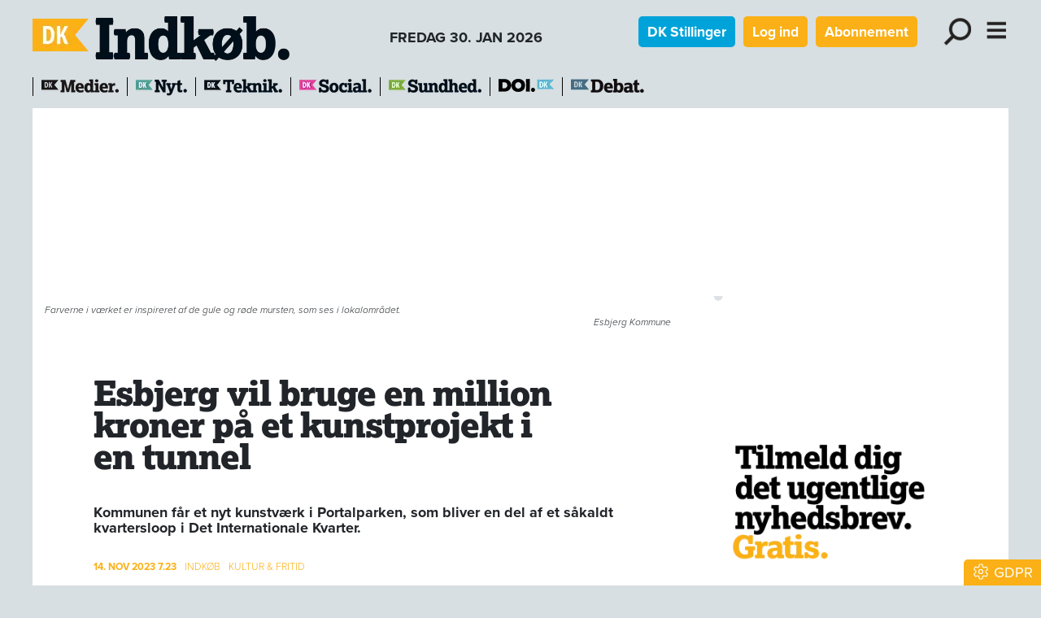

--- FILE ---
content_type: text/html; charset=utf-8
request_url: https://www2.dkindkob.dk/artikel/esbjerg-vil-bruge-en-million-kroner-paa-et-kunstprojekt-i-en-tunnel
body_size: 25293
content:
<!DOCTYPE html><html lang="da"><head><meta charSet="utf-8"/><meta name="viewport" content="width=device-width, initial-scale=1"/><link rel="preload" as="image" imageSrcSet="/_next/image?url=%2F_next%2Fstatic%2Fmedia%2Fdkindkob.8cdb0aa3.png&amp;w=640&amp;q=75 1x, /_next/image?url=%2F_next%2Fstatic%2Fmedia%2Fdkindkob.8cdb0aa3.png&amp;w=828&amp;q=75 2x"/><link rel="preload" as="image" imageSrcSet="/_next/image?url=https%3A%2F%2Fadmin.dknyt.dk%2Ffileupload2%2F140%2F140066%2Fvores-veje-moedes-large.png&amp;w=640&amp;q=75 640w, /_next/image?url=https%3A%2F%2Fadmin.dknyt.dk%2Ffileupload2%2F140%2F140066%2Fvores-veje-moedes-large.png&amp;w=750&amp;q=75 750w, /_next/image?url=https%3A%2F%2Fadmin.dknyt.dk%2Ffileupload2%2F140%2F140066%2Fvores-veje-moedes-large.png&amp;w=828&amp;q=75 828w, /_next/image?url=https%3A%2F%2Fadmin.dknyt.dk%2Ffileupload2%2F140%2F140066%2Fvores-veje-moedes-large.png&amp;w=1080&amp;q=75 1080w, /_next/image?url=https%3A%2F%2Fadmin.dknyt.dk%2Ffileupload2%2F140%2F140066%2Fvores-veje-moedes-large.png&amp;w=1200&amp;q=75 1200w, /_next/image?url=https%3A%2F%2Fadmin.dknyt.dk%2Ffileupload2%2F140%2F140066%2Fvores-veje-moedes-large.png&amp;w=1920&amp;q=75 1920w, /_next/image?url=https%3A%2F%2Fadmin.dknyt.dk%2Ffileupload2%2F140%2F140066%2Fvores-veje-moedes-large.png&amp;w=2048&amp;q=75 2048w, /_next/image?url=https%3A%2F%2Fadmin.dknyt.dk%2Ffileupload2%2F140%2F140066%2Fvores-veje-moedes-large.png&amp;w=3840&amp;q=75 3840w" imageSizes="(max-width: 991px) 100vw, 770px"/><link rel="stylesheet" href="/_next/static/chunks/d43ab978ac5b76ce.css" data-precedence="next"/><link rel="stylesheet" href="/_next/static/chunks/946dfda6d1709135.css" data-precedence="next"/><link rel="stylesheet" href="/_next/static/chunks/ecb0fbfb1c2ce41a.css" data-precedence="next"/><link rel="stylesheet" href="/_next/static/chunks/6316a1f77ae79eea.css" data-precedence="next"/><link rel="stylesheet" href="/_next/static/chunks/9084a93d4159c8d7.css" data-precedence="next"/><link rel="stylesheet" href="/_next/static/chunks/c5b3afff23e61cf3.css" data-precedence="next"/><link rel="stylesheet" href="/_next/static/chunks/847d4566b41863aa.css" data-precedence="next"/><link rel="preload" as="script" fetchPriority="low" href="/_next/static/chunks/fdfb8a5d809da998.js"/><script src="/_next/static/chunks/aa0263a12ddf692f.js" async=""></script><script src="/_next/static/chunks/55b8b95008a09d4c.js" async=""></script><script src="/_next/static/chunks/bea6dcb047633bf8.js" async=""></script><script src="/_next/static/chunks/b3923ff5bee3c9b1.js" async=""></script><script src="/_next/static/chunks/turbopack-91314eb653562236.js" async=""></script><script src="/_next/static/chunks/ff1a16fafef87110.js" async=""></script><script src="/_next/static/chunks/f551379acc9349e8.js" async=""></script><script src="/_next/static/chunks/d13f9a86cbacad3f.js" async=""></script><script src="/_next/static/chunks/74e4b371f5866ab1.js" async=""></script><script src="/_next/static/chunks/0354d70baffbf81a.js" async=""></script><script src="/_next/static/chunks/92aaae7d0e0c3dfc.js" async=""></script><script src="/_next/static/chunks/4fa3177939371e59.js" async=""></script><script src="/_next/static/chunks/d35563b645982f84.js" async=""></script><script src="/_next/static/chunks/dc920da04c4744c0.js" async=""></script><script src="/_next/static/chunks/8239e5a1ad680199.js" async=""></script><script src="/_next/static/chunks/9bc7d75d4f48fe26.js" async=""></script><script src="/_next/static/chunks/98fc2d9a763a2cd5.js" async=""></script><script src="/_next/static/chunks/ec40e0df72bfa84f.js" async=""></script><link rel="preload" href="https://use.typekit.net/bzd0fqz.css" as="style"/><link rel="preload" href="https://connect.facebook.net/en_US/sdk.js#xfbml=1&amp;version=v3.2" as="script"/><title>Esbjerg vil bruge en million kroner på et kunstprojekt i en tunnel</title><meta name="description" content="Kommunen får et nyt kunstværk i Portalparken, som bliver en del af et såkaldt kvartersloop i Det Internationale Kvarter."/><meta name="robots" content="index, follow, nocache"/><meta name="view-transition" content="same-origin"/><link rel="canonical" href="https://www.dkindkob.dk/artikel/esbjerg-vil-bruge-en-million-kroner-paa-et-kunstprojekt-i-en-tunnel"/><meta property="og:title" content="Esbjerg vil bruge en million kroner på et kunstprojekt i en tunnel"/><meta property="og:description" content="Kommunen får et nyt kunstværk i Portalparken, som bliver en del af et såkaldt kvartersloop i Det Internationale Kvarter."/><meta property="og:url" content="https://www.dkindkob.dk/artikel/esbjerg-vil-bruge-en-million-kroner-paa-et-kunstprojekt-i-en-tunnel"/><meta property="og:image" content="https://admin.dknyt.dk/fileupload2/140/140066/vores-veje-moedes.png"/><meta property="og:image:width" content="3370"/><meta property="og:image:height" content="1766"/><meta property="og:type" content="article"/><meta property="article:published_time" content="2023-11-14T06:23:00.000Z"/><meta name="twitter:card" content="summary_large_image"/><meta name="twitter:title" content="Esbjerg vil bruge en million kroner på et kunstprojekt i en tunnel"/><meta name="twitter:description" content="Kommunen får et nyt kunstværk i Portalparken, som bliver en del af et såkaldt kvartersloop i Det Internationale Kvarter."/><meta name="twitter:image" content="https://admin.dknyt.dk/fileupload2/140/140066/vores-veje-moedes.png"/><meta name="twitter:image:width" content="3370"/><meta name="twitter:image:height" content="1766"/><link rel="icon" href="/favicon.ico?favicon.73b68061.ico" sizes="512x512" type="image/x-icon"/><link rel="icon" href="/icon.svg?icon.50281593.svg" sizes="any" type="image/svg+xml"/><link rel="apple-touch-icon" href="/apple-icon.png?apple-icon.fff12e67.png" sizes="180x180" type="image/png"/><link rel="stylesheet" href="https://use.typekit.net/bzd0fqz.css"/><script src="/_next/static/chunks/a6dad97d9634a72d.js" noModule=""></script><script data-cfasync="false" nonce="ee9f5768-ed0d-4995-9c00-6e4db9777f86">try{(function(w,d){!function(j,k,l,m){if(j.zaraz)console.error("zaraz is loaded twice");else{j[l]=j[l]||{};j[l].executed=[];j.zaraz={deferred:[],listeners:[]};j.zaraz._v="5874";j.zaraz._n="ee9f5768-ed0d-4995-9c00-6e4db9777f86";j.zaraz.q=[];j.zaraz._f=function(n){return async function(){var o=Array.prototype.slice.call(arguments);j.zaraz.q.push({m:n,a:o})}};for(const p of["track","set","debug"])j.zaraz[p]=j.zaraz._f(p);j.zaraz.init=()=>{var q=k.getElementsByTagName(m)[0],r=k.createElement(m),s=k.getElementsByTagName("title")[0];s&&(j[l].t=k.getElementsByTagName("title")[0].text);j[l].x=Math.random();j[l].w=j.screen.width;j[l].h=j.screen.height;j[l].j=j.innerHeight;j[l].e=j.innerWidth;j[l].l=j.location.href;j[l].r=k.referrer;j[l].k=j.screen.colorDepth;j[l].n=k.characterSet;j[l].o=(new Date).getTimezoneOffset();if(j.dataLayer)for(const t of Object.entries(Object.entries(dataLayer).reduce((u,v)=>({...u[1],...v[1]}),{})))zaraz.set(t[0],t[1],{scope:"page"});j[l].q=[];for(;j.zaraz.q.length;){const w=j.zaraz.q.shift();j[l].q.push(w)}r.defer=!0;for(const x of[localStorage,sessionStorage])Object.keys(x||{}).filter(z=>z.startsWith("_zaraz_")).forEach(y=>{try{j[l]["z_"+y.slice(7)]=JSON.parse(x.getItem(y))}catch{j[l]["z_"+y.slice(7)]=x.getItem(y)}});r.referrerPolicy="origin";r.src="/cdn-cgi/zaraz/s.js?z="+btoa(encodeURIComponent(JSON.stringify(j[l])));q.parentNode.insertBefore(r,q)};["complete","interactive"].includes(k.readyState)?zaraz.init():j.addEventListener("DOMContentLoaded",zaraz.init)}}(w,d,"zarazData","script");window.zaraz._p=async d$=>new Promise(ea=>{if(d$){d$.e&&d$.e.forEach(eb=>{try{const ec=d.querySelector("script[nonce]"),ed=ec?.nonce||ec?.getAttribute("nonce"),ee=d.createElement("script");ed&&(ee.nonce=ed);ee.innerHTML=eb;ee.onload=()=>{d.head.removeChild(ee)};d.head.appendChild(ee)}catch(ef){console.error(`Error executing script: ${eb}\n`,ef)}});Promise.allSettled((d$.f||[]).map(eg=>fetch(eg[0],eg[1])))}ea()});zaraz._p({"e":["(function(w,d){})(window,document)"]});})(window,document)}catch(e){throw fetch("/cdn-cgi/zaraz/t"),e;};</script></head><body><div hidden=""><!--$--><!--/$--></div><nav><div class="container header-module-scss-module__9Iaglq__navContainer"><div><a href="/"><img alt="DK Indkøb" width="409" height="55" decoding="async" data-nimg="1" style="color:transparent;max-width:100%;height:auto" srcSet="/_next/image?url=%2F_next%2Fstatic%2Fmedia%2Fdkindkob.8cdb0aa3.png&amp;w=640&amp;q=75 1x, /_next/image?url=%2F_next%2Fstatic%2Fmedia%2Fdkindkob.8cdb0aa3.png&amp;w=828&amp;q=75 2x" src="/_next/image?url=%2F_next%2Fstatic%2Fmedia%2Fdkindkob.8cdb0aa3.png&amp;w=828&amp;q=75"/></a><div class="d-none d-lg-inline-block fw-bold ms-4">FREDAG 30. JAN 2026</div></div><div class="undefined d-print-none"><a href="https://www.dknyt.dk/dkstillinger" class="btn btn-sm text-white fw-bold me-2 d-none d-md-inline-block" role="button" style="background-color:rgb(0, 163, 217)">DK Stillinger</a><a class="btn text-white fw-bold me-2 d-none d-md-inline-block btn-sm" style="background-color:rgb(250,176,22)" href="/login">Log ind</a><a class="btn text-white fw-bold me-3 d-none d-md-inline-block btn-sm" style="background-color:rgb(250,176,22)" href="/abonnement">Abonnement</a><div role="button" class="mx-2 d-inline-block header-module-scss-module__9Iaglq__menuButton"><img alt="Søg" loading="lazy" width="328" height="328" decoding="async" data-nimg="1" class="img-fluid" style="color:transparent" srcSet="/_next/image?url=%2F_next%2Fstatic%2Fmedia%2Flup.4214b1f7.svg&amp;w=384&amp;q=75 1x, /_next/image?url=%2F_next%2Fstatic%2Fmedia%2Flup.4214b1f7.svg&amp;w=750&amp;q=75 2x" src="/_next/image?url=%2F_next%2Fstatic%2Fmedia%2Flup.4214b1f7.svg&amp;w=750&amp;q=75"/></div><div class="d-inline-block header-module-scss-module__9Iaglq__menuButton"><img alt="Menu" role="button" loading="lazy" width="273" height="328" decoding="async" data-nimg="1" class="img-fluid" style="color:transparent" srcSet="/_next/image?url=%2F_next%2Fstatic%2Fmedia%2Fburger.bb9b7517.svg&amp;w=384&amp;q=75 1x, /_next/image?url=%2F_next%2Fstatic%2Fmedia%2Fburger.bb9b7517.svg&amp;w=640&amp;q=75 2x" src="/_next/image?url=%2F_next%2Fstatic%2Fmedia%2Fburger.bb9b7517.svg&amp;w=640&amp;q=75"/></div></div></div><div class="d-print-none"><!--$!--><template data-dgst="BAILOUT_TO_CLIENT_SIDE_RENDERING"></template><!--/$--></div></nav><div class="container d-print-none header-module-scss-module__9Iaglq__sitelinje"><div class="header-module-scss-module__9Iaglq__sites"><div class="header-module-scss-module__9Iaglq__sitelogo"><a href="https://www.dkmedier.dk"><img alt="dkmedier" loading="lazy" width="95" height="21" decoding="async" data-nimg="1" style="color:transparent;max-width:100%;height:auto" srcSet="/_next/image?url=%2F_next%2Fstatic%2Fmedia%2Fdkmedier.e3f05f9a.png&amp;w=96&amp;q=75 1x, /_next/image?url=%2F_next%2Fstatic%2Fmedia%2Fdkmedier.e3f05f9a.png&amp;w=256&amp;q=75 2x" src="/_next/image?url=%2F_next%2Fstatic%2Fmedia%2Fdkmedier.e3f05f9a.png&amp;w=256&amp;q=75"/></a></div><div class="header-module-scss-module__9Iaglq__sitelogo"><a href="https://www.dknyt.dk"><img alt="dknyt" loading="lazy" width="63" height="21" decoding="async" data-nimg="1" class="img-fluid" style="color:transparent" srcSet="/_next/image?url=%2F_next%2Fstatic%2Fmedia%2Fdknyt.01152d2e.png&amp;w=64&amp;q=75 1x, /_next/image?url=%2F_next%2Fstatic%2Fmedia%2Fdknyt.01152d2e.png&amp;w=128&amp;q=75 2x" src="/_next/image?url=%2F_next%2Fstatic%2Fmedia%2Fdknyt.01152d2e.png&amp;w=128&amp;q=75"/></a></div><div class="header-module-scss-module__9Iaglq__sitelogo"><a href="https://www.dkteknikogmiljoe.dk"><img alt="dknyt" loading="lazy" width="96" height="21" decoding="async" data-nimg="1" class="img-fluid" style="color:transparent" srcSet="/_next/image?url=%2F_next%2Fstatic%2Fmedia%2Fdkteknik.d64ab14a.png&amp;w=96&amp;q=75 1x, /_next/image?url=%2F_next%2Fstatic%2Fmedia%2Fdkteknik.d64ab14a.png&amp;w=256&amp;q=75 2x" src="/_next/image?url=%2F_next%2Fstatic%2Fmedia%2Fdkteknik.d64ab14a.png&amp;w=256&amp;q=75"/></a></div><div class="header-module-scss-module__9Iaglq__sitelogo"><a href="https://www.dksocial.dk"><img alt="dksocial" loading="lazy" width="89" height="21" decoding="async" data-nimg="1" class="img-fluid" style="color:transparent" srcSet="/_next/image?url=%2F_next%2Fstatic%2Fmedia%2Fdksocial.a72f5add.png&amp;w=96&amp;q=75 1x, /_next/image?url=%2F_next%2Fstatic%2Fmedia%2Fdksocial.a72f5add.png&amp;w=256&amp;q=75 2x" src="/_next/image?url=%2F_next%2Fstatic%2Fmedia%2Fdksocial.a72f5add.png&amp;w=256&amp;q=75"/></a></div><div class="header-module-scss-module__9Iaglq__sitelogo"><a href="https://www.dk-sundhed.dk"><img alt="dksundhed" loading="lazy" width="114" height="21" decoding="async" data-nimg="1" class="img-fluid" style="color:transparent" srcSet="/_next/image?url=%2F_next%2Fstatic%2Fmedia%2Fdksundhed.c10d3e38.png&amp;w=128&amp;q=75 1x, /_next/image?url=%2F_next%2Fstatic%2Fmedia%2Fdksundhed.c10d3e38.png&amp;w=256&amp;q=75 2x" src="/_next/image?url=%2F_next%2Fstatic%2Fmedia%2Fdksundhed.c10d3e38.png&amp;w=256&amp;q=75"/></a></div><div class="header-module-scss-module__9Iaglq__sitelogo"><a href="https://www.doi.dk"><img alt="doi" title="Danish Offshore Industry" loading="lazy" width="68" height="21" decoding="async" data-nimg="1" class="img-fluid" style="color:transparent" srcSet="/_next/image?url=%2F_next%2Fstatic%2Fmedia%2Fdoi-positiv.9ffe5148.png&amp;w=96&amp;q=75 1x, /_next/image?url=%2F_next%2Fstatic%2Fmedia%2Fdoi-positiv.9ffe5148.png&amp;w=256&amp;q=75 2x" src="/_next/image?url=%2F_next%2Fstatic%2Fmedia%2Fdoi-positiv.9ffe5148.png&amp;w=256&amp;q=75"/></a></div><div class="header-module-scss-module__9Iaglq__sitelogo"><a href="https://www.dknyt.dk/debat"><img alt="doi" title="DK Debat" loading="lazy" width="90" height="21" decoding="async" data-nimg="1" class="img-fluid" style="color:transparent" srcSet="/_next/image?url=%2F_next%2Fstatic%2Fmedia%2Fdkdebat.f296621f.png&amp;w=96&amp;q=75 1x, /_next/image?url=%2F_next%2Fstatic%2Fmedia%2Fdkdebat.f296621f.png&amp;w=256&amp;q=75 2x" src="/_next/image?url=%2F_next%2Fstatic%2Fmedia%2Fdkdebat.f296621f.png&amp;w=256&amp;q=75"/></a></div></div></div><main><div class="container pt-3 pb-2 mb-4 bg-white"><div class="annoncer-module-scss-module__AHfRyG__topannoncePlaceholder"></div><section><script type="application/ld+json">{"@context":"http://schema.org","@id":"https://www.dkmedier.dk","@type":"Organization","name":"DK Medier","url":"https://www.dkmedier.dk/","address":{"@type":"PostalAddress","addressCountry":"DK","addressLocality":"Aarhus C","streetAddress":"Mejlgade 48 C","postalCode":"8000"},"telephone":"+4546353343","alternateName":"DK Nyt","description":"DK Medier er et mediehus, der leverer nyheder og vigtig viden til beslutningstagere og influenter i den offentlige sektor, og til offshore aktører indenfor olie-, gas-, og vindenergi. Det sker fra mere end seks digitale og trykte medier, og til 50.000 daglige læsere af nyhedsbreve.","founder":"Claus G. Theilgaard","foundingDate":"2001-9-11","foundingLocation":"Roskilde DK","image":{"@type":"ImageObject","url":"https://www.dkindkob.dk/images/social/mejlgade.jpg","width":"1400","height":"1489"},"logo":{"@type":"ImageObject","url":"https://www.dkindkob.dk/images/social/dkmedier.png","width":"471","height":"80"},"sameAs":"https://www.dkmedier.dk/"}</script><script type="application/ld+json">{"@context":"https://schema.org","@type":"WebSite","name":"DK Indkøb","url":"https://www.dkindkob.dk","potentialAction":{"@type":"SearchAction","target":"https://www.dkindkob.dk/soeg/{query}","query-input":"required name=query"},"countryOfOrigin":"Denmark","copyrightYear":"2001","copyrightHolder":{"@id":"https://www.dkmedier.dk"}}</script><script type="application/ld+json">{"@context":"https://schema.org","@type":"NewsArticle","author":{"@type":"Person","name":"DK Medier"},"mainEntityOfPage":{"@type":"WebPage","@id":"/artikel/esbjerg-vil-bruge-en-million-kroner-paa-et-kunstprojekt-i-en-tunnel"},"headline":"Esbjerg vil bruge en million kroner på et kunstprojekt i en tunnel","name":"Esbjerg vil bruge en million kroner på et kunstprojekt i en tunnel","image":{"@type":"ImageObject","url":"https://admin.dknyt.dk/fileupload2/140/140066/vores-veje-moedes.png"},"inLanguage":"da","datePublished":"2023-11-14T06:23:00.000Z","dateModified":"2023-11-14T06:23:00.000Z","publisher":{"@id":"https://www.dkmedier.dk"},"copyrightHolder":{"@id":"https://www.dkmedier.dk"},"creator":{"@id":"https://www.dkmedier.dk"},"description":"Kommunen får et nyt kunstværk i Portalparken, som bliver en del af et såkaldt kvartersloop i Det Internationale Kvarter.","url":"/artikel/esbjerg-vil-bruge-en-million-kroner-paa-et-kunstprojekt-i-en-tunnel"}</script></section><div class="page-module-scss-module__28PZUW__contentWrapper"><div><article class="clearfix"><div class="artikelimage-module-scss-module__t4_i2G__imageContainer" style="aspect-ratio:1.9082672706681767"><img alt="" decoding="async" data-nimg="fill" style="position:absolute;height:100%;width:100%;left:0;top:0;right:0;bottom:0;object-fit:cover;color:transparent" sizes="(max-width: 991px) 100vw, 770px" srcSet="/_next/image?url=https%3A%2F%2Fadmin.dknyt.dk%2Ffileupload2%2F140%2F140066%2Fvores-veje-moedes-large.png&amp;w=640&amp;q=75 640w, /_next/image?url=https%3A%2F%2Fadmin.dknyt.dk%2Ffileupload2%2F140%2F140066%2Fvores-veje-moedes-large.png&amp;w=750&amp;q=75 750w, /_next/image?url=https%3A%2F%2Fadmin.dknyt.dk%2Ffileupload2%2F140%2F140066%2Fvores-veje-moedes-large.png&amp;w=828&amp;q=75 828w, /_next/image?url=https%3A%2F%2Fadmin.dknyt.dk%2Ffileupload2%2F140%2F140066%2Fvores-veje-moedes-large.png&amp;w=1080&amp;q=75 1080w, /_next/image?url=https%3A%2F%2Fadmin.dknyt.dk%2Ffileupload2%2F140%2F140066%2Fvores-veje-moedes-large.png&amp;w=1200&amp;q=75 1200w, /_next/image?url=https%3A%2F%2Fadmin.dknyt.dk%2Ffileupload2%2F140%2F140066%2Fvores-veje-moedes-large.png&amp;w=1920&amp;q=75 1920w, /_next/image?url=https%3A%2F%2Fadmin.dknyt.dk%2Ffileupload2%2F140%2F140066%2Fvores-veje-moedes-large.png&amp;w=2048&amp;q=75 2048w, /_next/image?url=https%3A%2F%2Fadmin.dknyt.dk%2Ffileupload2%2F140%2F140066%2Fvores-veje-moedes-large.png&amp;w=3840&amp;q=75 3840w" src="/_next/image?url=https%3A%2F%2Fadmin.dknyt.dk%2Ffileupload2%2F140%2F140066%2Fvores-veje-moedes-large.png&amp;w=3840&amp;q=75"/></div><div class="artikelimage-module-scss-module__t4_i2G__billedtekster"><div>Farverne i værket er inspireret af de gule og røde mursten, som ses i lokalområdet.</div><div class="text-end">Esbjerg Kommune</div></div><div class="artikelindhold-module-scss-module__Ha5JBa__artikelindhold article-content"><div class="artikelindhold-module-scss-module__Ha5JBa__rubrikOgByline"><div class="artikelindhold-module-scss-module__Ha5JBa__rubrik"><h1 class="article-title"><span>Esbjerg vil bruge en million kroner på et kunstprojekt i en tunnel</span></h1></div></div><div class="artikelindhold-module-scss-module__Ha5JBa__manchet"><span>Kommunen får et nyt kunstværk i Portalparken, som bliver en del af et såkaldt kvartersloop i Det Internationale Kvarter.</span></div><div class="my-2 my-lg-4"><div class="artikelboks-module-scss-module__AS-q-G__datolinje" style="color:rgb(250,176,22)"><div class="artikelboks-module-scss-module__AS-q-G__dato">14. NOV 2023<!-- --> <!-- -->7.23</div><div class="artikelboks-module-scss-module__AS-q-G__kategori"><a href="/kategori/indkoeb">Indkøb</a></div><div class="artikelboks-module-scss-module__AS-q-G__kategori"><a href="/kategori/kultur-fritid">Kultur &amp; Fritid</a></div></div></div><div class="my-1 pb-1 text-center"><button class="btn btn-link btn-sm text-muted" style="text-decoration:none" type="button"><svg data-prefix="fal" data-icon="volume" class="svg-inline--fa fa-volume me-2" role="img" viewBox="0 0 512 512" aria-hidden="true"><path fill="currentColor" d="M112 320l-64 0c-8.8 0-16-7.2-16-16l0-96c0-8.8 7.2-16 16-16l64 0c8.5 0 16.6-3.4 22.6-9.4L252.7 64.6c.4-.4 .9-.6 1.4-.6 1.1 0 1.9 .9 1.9 1.9l0 380.1c0 1.1-.9 1.9-1.9 1.9-.5 0-1-.2-1.4-.6L134.6 329.4c-6-6-14.1-9.4-22.6-9.4zm0-160l-64 0c-26.5 0-48 21.5-48 48l0 96c0 26.5 21.5 48 48 48l64 0 118.1 118.1c6.4 6.4 15 9.9 24 9.9 18.7 0 33.9-15.2 33.9-33.9l0-380.1c0-18.7-15.2-33.9-33.9-33.9-9 0-17.6 3.6-24 9.9L112 160zm243.2 22.4c-5.3 7.1-3.9 17.1 3.2 22.4 15.6 11.7 25.6 30.3 25.6 51.2s-10 39.5-25.6 51.2c-7.1 5.3-8.5 15.3-3.2 22.4s15.3 8.5 22.4 3.2C400.9 315.3 416 287.4 416 256s-15.1-59.3-38.4-76.8c-7.1-5.3-17.1-3.9-22.4 3.2zm87-74.5c-6.8-5.6-16.9-4.7-22.5 2.1s-4.7 16.9 2.1 22.5C457.4 161.9 480 206.3 480 256s-22.6 94.1-58.2 123.4c-6.8 5.6-7.8 15.7-2.1 22.5s15.7 7.8 22.5 2.2C484.8 368.9 512 315.6 512 256s-27.2-112.9-69.8-148.1z"></path></svg>Automatisk oplæsning</button></div><div class="artikelindhold-module-scss-module__Ha5JBa__broedWrapper"><!--$--><!--/$--><div class="artikelindhold-module-scss-module__Ha5JBa__broedtekst"><p><strong>ESBJERG:</strong> Portalparken i Esbjerg bliver hjemsted for et nyt kunstværk, der skal fungere som et såkaldt kvartersloop - et sammenhængende stiforløb - i Det Internationale Kvarter, skriver kommunen.</p>
<p>Tre forslag til kunstværker var på tale, men styregruppen, ledet af Esbjerg Kommunes stadsarkitekt Morten Harder, endte altså med at vælge kunstværket "Vores Veje Mødes" af Eva Steen Christensen.</p>
<p>- Styregruppen vælger at pege på værket Vores veje mødes, fordi det netop har den ikoniske kvalitet, som vi efterlyste fra begyndelsen. Udover at være af høj kunstnerisk kvalitet formår værket også at adressere nogle fysiske udfordringer i området, der knytter an på hele tankegangen om at etablere et kvartersloop, fortæller Lise Skou, som er næstformand i Legatudvalget for Billedkunst i Statens Kunstfond.</p>
<p>Projektet, der forventes at koste omkring en mio. kr., vil blive realiseret i forbindelse med en planlagt renovering af tunnellen. </p>
<p style="text-align: right;"><em>hss</em></p></div></div><div class="ophavsret-module-scss-module__i4t_3q__ophavsret"><p>Tekst, grafik, billeder, lyd og andet indhold på dette website er beskyttet efter lov om ophavsret. DK Medier forbeholder sig alle rettigheder til indholdet, herunder retten til at udnytte indholdet med henblik på tekst- og datamining, jf. ophavsretslovens §11 b og DSM-direktivets artikel 4.</p><p>Kunder med IP-aftale/Storkundeaftaler må kun dele <!-- -->DK Indkøb<!-- -->s artikler internt til brug for behandling af konkrete sager. Ved deling af konkrete sager forstås journalisering, arkivering eller lignende.</p><p>Kunder med personligt abonnement/login må ikke dele <!-- -->DK Indkøb<!-- -->s artikler med personer, der ikke selv har et personligt abonnement på <!-- -->DK Indkøb</p><p>Afvigelse fra ovenstående kræver skriftligt tilsagn fra DK Medier.</p></div></div></article><div class="artikelindhold-module-scss-module__Ha5JBa__artikelindhold mb-3"><div class="d-flex justify-content-between"><div><svg data-prefix="fal" data-icon="print" class="svg-inline--fa fa-print pointer fa-2x" role="img" viewBox="0 0 512 512" aria-hidden="true"><path fill="currentColor" d="M384 106.5c0-8.5-3.4-16.6-9.4-22.6L332.1 41.4c-6-6-14.1-9.4-22.6-9.4L160 32c-17.7 0-32 14.3-32 32l0 80-32 0 0-80c0-35.3 28.7-64 64-64L309.5 0c17 0 33.3 6.7 45.3 18.7l42.5 42.5c12 12 18.7 28.3 18.7 45.3l0 37.5-32 0 0-37.5zM448 224L64 224c-17.7 0-32 14.3-32 32l0 128 64 0 0-32c0-17.7 14.3-32 32-32l256 0c17.7 0 32 14.3 32 32l0 32 64 0 0-128c0-17.7-14.3-32-32-32zM416 416l0 64c0 17.7-14.3 32-32 32l-256 0c-17.7 0-32-14.3-32-32l0-64-64 0c-17.7 0-32-14.3-32-32L0 256c0-35.3 28.7-64 64-64l384 0c35.3 0 64 28.7 64 64l0 128c0 17.7-14.3 32-32 32l-64 0zM128 352l0 128 256 0 0-128-256 0zm288-80a16 16 0 1 1 32 0 16 16 0 1 1 -32 0z"></path></svg></div><div class="mb-4 share-module-scss-module__gG97Ga__socialWrapper"><a href="https://bsky.app/intent/compose?text=Esbjerg%20vil%20bruge%20en%20million%20kroner%20p%C3%A5%20et%20kunstprojekt%20i%20en%20tunnel%20https%3A%2F%2Fwww.dkindkob.dk%2Fartikel%2Fesbjerg-vil-bruge-en-million-kroner-paa-et-kunstprojekt-i-en-tunnel" target="_blank" rel="noopenener noreferrer"><svg data-prefix="fab" data-icon="bluesky" class="svg-inline--fa fa-bluesky fa-2x" role="img" viewBox="0 0 576 512" aria-hidden="true" style="color:rgb(17, 133, 254)"><path fill="currentColor" d="M407.8 294.7c-3.3-.4-6.7-.8-10-1.3 3.4 .4 6.7 .9 10 1.3zM288 227.1C261.9 176.4 190.9 81.9 124.9 35.3 61.6-9.4 37.5-1.7 21.6 5.5 3.3 13.8 0 41.9 0 58.4S9.1 194 15 213.9c19.5 65.7 89.1 87.9 153.2 80.7 3.3-.5 6.6-.9 10-1.4-3.3 .5-6.6 1-10 1.4-93.9 14-177.3 48.2-67.9 169.9 120.3 124.6 164.8-26.7 187.7-103.4 22.9 76.7 49.2 222.5 185.6 103.4 102.4-103.4 28.1-156-65.8-169.9-3.3-.4-6.7-.8-10-1.3 3.4 .4 6.7 .9 10 1.3 64.1 7.1 133.6-15.1 153.2-80.7 5.9-19.9 15-138.9 15-155.5s-3.3-44.7-21.6-52.9c-15.8-7.1-40-14.9-103.2 29.8-66.1 46.6-137.1 141.1-163.2 191.8z"></path></svg></a><button quote="Esbjerg vil bruge en million kroner på et kunstprojekt i en tunnel" class="react-share__ShareButton" style="background-color:transparent;border:none;padding:0;font:inherit;color:inherit;cursor:pointer"><svg viewBox="0 0 64 64" width="32" height="32"><circle cx="32" cy="32" r="32" fill="#0965FE"></circle><path d="M34.1,47V33.3h4.6l0.7-5.3h-5.3v-3.4c0-1.5,0.4-2.6,2.6-2.6l2.8,0v-4.8c-0.5-0.1-2.2-0.2-4.1-0.2 c-4.1,0-6.9,2.5-6.9,7V28H24v5.3h4.6V47H34.1z" fill="white"></path></svg></button><button class="react-share__ShareButton" style="background-color:transparent;border:none;padding:0;font:inherit;color:inherit;cursor:pointer"><svg viewBox="0 0 64 64" width="36" height="36"><circle cx="32" cy="32" r="32" fill="#0077B5"></circle><path d="M20.4,44h5.4V26.6h-5.4V44z M23.1,18c-1.7,0-3.1,1.4-3.1,3.1c0,1.7,1.4,3.1,3.1,3.1 c1.7,0,3.1-1.4,3.1-3.1C26.2,19.4,24.8,18,23.1,18z M39.5,26.2c-2.6,0-4.4,1.4-5.1,2.8h-0.1v-2.4h-5.2V44h5.4v-8.6 c0-2.3,0.4-4.5,3.2-4.5c2.8,0,2.8,2.6,2.8,4.6V44H46v-9.5C46,29.8,45,26.2,39.5,26.2z" fill="white"></path></svg></button></div></div></div><!--$?--><template id="B:0"></template><div class="spinner-module-scss-module__bTZfzq__skChase" style="width:40px;height:40px"><div class="spinner-module-scss-module__bTZfzq__skChaseDot"></div><div class="spinner-module-scss-module__bTZfzq__skChaseDot"></div><div class="spinner-module-scss-module__bTZfzq__skChaseDot"></div><div class="spinner-module-scss-module__bTZfzq__skChaseDot"></div><div class="spinner-module-scss-module__bTZfzq__skChaseDot"></div><div class="spinner-module-scss-module__bTZfzq__skChaseDot"></div></div><!--/$--></div><div class="page-module-scss-module__28PZUW__hoejreWrapper d-print-none"><!--$?--><template id="B:1"></template><div class="spinner-module-scss-module__bTZfzq__skChase" style="width:40px;height:40px"><div class="spinner-module-scss-module__bTZfzq__skChaseDot"></div><div class="spinner-module-scss-module__bTZfzq__skChaseDot"></div><div class="spinner-module-scss-module__bTZfzq__skChaseDot"></div><div class="spinner-module-scss-module__bTZfzq__skChaseDot"></div><div class="spinner-module-scss-module__bTZfzq__skChaseDot"></div><div class="spinner-module-scss-module__bTZfzq__skChaseDot"></div></div><!--/$--></div></div><p class="d-none d-print-block text-center fst-italic text-small">https://www.dkindkob.dk/artikel/esbjerg-vil-bruge-en-million-kroner-paa-et-kunstprojekt-i-en-tunnel</p><!--$--><!--/$--></div></main><footer class="footer-module-scss-module__2kXo7q__footer"><div class="footer-module-scss-module__2kXo7q__footerFirstRow"><div><p><a class="footer-module-scss-module__2kXo7q__serviceLink" href="/kontakt">Redaktion</a></p><p><a class="footer-module-scss-module__2kXo7q__serviceLink" href="/login">Login</a></p><p><a class="footer-module-scss-module__2kXo7q__serviceLink" href="/abonnement">Abonnement</a></p><p><a class="footer-module-scss-module__2kXo7q__serviceLink" href="/betingelser">Betingelser</a></p><p><a class="footer-module-scss-module__2kXo7q__serviceLink" href="/annoncer">Annoncer</a></p><p><a class="footer-module-scss-module__2kXo7q__serviceLink" href="/kontakt">Kontakt</a></p><p><a class="footer-module-scss-module__2kXo7q__serviceLink" href="/nyhedsbrev">Nyhedsbrev</a></p></div><div><p>DK Medier er fællesnavnet for nyhedstjenesten DK Nyt, Kommunen.dk samt en lang række fagportaler.</p><p>Annoncesalg:<br/>Henrik Eskelund<br/>51 92 24 37<br/><a href="#" class=""><span class="__cf_email__" data-cfemail="94fcf1fae6fdffd4fffbf9f9e1faf1fabaf0ff">[email&#160;protected]</span></a></p><p>Administration og abonnnement:<br/>Lene Stenstrop<br/>46 35 33 43<br/><a href="#" class=""><span class="__cf_email__" data-cfemail="4e222b202b0e2a2520373a602a25">[email&#160;protected]</span></a></p><p>CVR: 31 59 85 59</p></div><div><a href="https://www.pressenaevnet.dk/" rel="nofollow" aria-label="Pressenævnet"><img alt="Pressenævnet" loading="lazy" width="250" height="182" decoding="async" data-nimg="1" class="img-fluid" style="color:transparent" srcSet="/_next/image?url=%2F_next%2Fstatic%2Fmedia%2Fpressenaevnet.99e0b0e5.png&amp;w=256&amp;q=75 1x, /_next/image?url=%2F_next%2Fstatic%2Fmedia%2Fpressenaevnet.99e0b0e5.png&amp;w=640&amp;q=75 2x" src="/_next/image?url=%2F_next%2Fstatic%2Fmedia%2Fpressenaevnet.99e0b0e5.png&amp;w=640&amp;q=75"/></a></div></div><div class="footer-module-scss-module__2kXo7q__footerSecondRow"><a href="https://www.doi.dk" class="me-4"><img alt="Danish Offshore Industry" loading="lazy" width="93" height="27" decoding="async" data-nimg="1" style="color:transparent" srcSet="/_next/image?url=%2F_next%2Fstatic%2Fmedia%2Fdoi.c351fc45.png&amp;w=96&amp;q=75 1x, /_next/image?url=%2F_next%2Fstatic%2Fmedia%2Fdoi.c351fc45.png&amp;w=256&amp;q=75 2x" src="/_next/image?url=%2F_next%2Fstatic%2Fmedia%2Fdoi.c351fc45.png&amp;w=256&amp;q=75"/></a><a href="https://www.dkcreative.dk" class="me-4"><img alt="DK Creative" loading="lazy" width="169" height="27" decoding="async" data-nimg="1" style="color:transparent" srcSet="/_next/image?url=%2F_next%2Fstatic%2Fmedia%2Fdkcreative.89e8a552.png&amp;w=256&amp;q=75 1x, /_next/image?url=%2F_next%2Fstatic%2Fmedia%2Fdkcreative.89e8a552.png&amp;w=384&amp;q=75 2x" src="/_next/image?url=%2F_next%2Fstatic%2Fmedia%2Fdkcreative.89e8a552.png&amp;w=384&amp;q=75"/></a><a href="https://www.dkwebsolutions.dk"><img alt="DK Web" loading="lazy" width="109" height="27" decoding="async" data-nimg="1" style="color:transparent" srcSet="/_next/image?url=%2F_next%2Fstatic%2Fmedia%2Fdkweb.b67ace87.png&amp;w=128&amp;q=75 1x, /_next/image?url=%2F_next%2Fstatic%2Fmedia%2Fdkweb.b67ace87.png&amp;w=256&amp;q=75 2x" src="/_next/image?url=%2F_next%2Fstatic%2Fmedia%2Fdkweb.b67ace87.png&amp;w=256&amp;q=75"/></a></div><div class="footer-module-scss-module__2kXo7q__footerThirdRow"><div><div class="mb-3"><a href="https://www.dkmedier.dk"><img alt="DK Medier" loading="lazy" width="235" height="40" decoding="async" data-nimg="1" style="color:transparent" srcSet="/_next/image?url=%2F_next%2Fstatic%2Fmedia%2Fdkmedier-hvid.4d0f8ad2.png&amp;w=256&amp;q=75 1x, /_next/image?url=%2F_next%2Fstatic%2Fmedia%2Fdkmedier-hvid.4d0f8ad2.png&amp;w=640&amp;q=75 2x" src="/_next/image?url=%2F_next%2Fstatic%2Fmedia%2Fdkmedier-hvid.4d0f8ad2.png&amp;w=640&amp;q=75"/></a></div><div class="footer-module-scss-module__2kXo7q__adresser"><div><p><strong>DK Medier</strong><br/><a href="https://www.dkmedier.dk">www.dkmedier.dk</a><br/>Tlf. 46 35 33 43</p></div><div><p><strong>Aarhus</strong><br/>Mejlgade 48 C<br/>DK-8000 Aarhus C</p></div><div><p><strong>Christiansborg</strong><br/>Lok. 3.044<br/>DK-1240 København K</p></div><div><p><strong>Bornholm</strong><br/>Havnebryggen 5<br/>DK-3740 Svaneke</p></div></div></div></div></footer><section class="Toastify" aria-live="polite" aria-atomic="false" aria-relevant="additions text" aria-label="Notifications Alt+T"></section><div class="cookieconsent-module-scss-module__wo25kG__gdprKnap" style="background-color:rgb(250,176,22)"><svg data-prefix="fal" data-icon="gear" class="svg-inline--fa fa-gear me-1" role="img" viewBox="0 0 512 512" aria-hidden="true"><path fill="currentColor" d="M185.9 112.3c-6.5 3.2-12.8 6.8-18.8 10.9-8.2 5.5-18.5 6.9-28 3.8L67.4 103.2 29.5 168.8 86 219.1c7.4 6.6 11.3 16.2 10.7 26.1-.5 7.2-.5 14.6 0 21.8 .7 9.9-3.3 19.5-10.7 26.1l-56.5 50.2 37.9 65.7 71.7-23.8c9.4-3.1 19.7-1.7 28 3.8 6 4 12.3 7.7 18.8 10.9 8.9 4.4 15.2 12.6 17.2 22.3l15.2 74 75.8 0 15.2-74c2-9.7 8.4-17.9 17.2-22.3 6.5-3.2 12.8-6.8 18.8-10.9 8.2-5.5 18.5-6.9 28-3.8l71.7 23.8 37.9-65.7-56.5-50.2c-7.4-6.6-11.3-16.2-10.7-26.1 .2-3.6 .4-7.2 .4-10.9s-.1-7.3-.4-10.9c-.7-9.9 3.3-19.5 10.7-26.1l56.5-50.2-37.9-65.7-71.7 23.8c-9.4 3.1-19.7 1.7-28-3.8-6-4-12.3-7.7-18.8-10.9-8.9-4.4-15.2-12.6-17.2-22.3l-15.2-74-75.8 0-15.2 74c-2 9.7-8.4 17.9-17.2 22.3zM294.2-16c15.2 0 28.3 10.7 31.3 25.5l15.2 74c7.8 3.8 15.4 8.2 22.6 13.1l71.7-23.8c14.4-4.8 30.2 1.2 37.8 14.4l37.9 65.7c7.6 13.2 4.9 29.8-6.5 39.9L447.9 243c.6 8.6 .6 17.5 0 26l56.5 50.2c11.4 10.1 14 26.8 6.5 39.9l-37.9 65.7c-7.6 13.2-23.4 19.2-37.8 14.4l-71.7-23.8c-7.2 4.8-14.7 9.2-22.6 13.1l-15.2 74c-3.1 14.9-16.2 25.5-31.3 25.5l-75.8 0c-15.2 0-28.3-10.7-31.3-25.5l-15.2-74c-7.8-3.8-15.4-8.2-22.6-13.1L77.5 439.2C63.1 444 47.3 438 39.7 424.8L1.8 359.2c-7.6-13.1-4.9-29.8 6.5-39.9L64.7 269c-.6-8.6-.6-17.5 0-26L8.2 192.8c-11.4-10.1-14-26.8-6.5-39.9L39.7 87.2C47.3 74 63.1 68 77.5 72.8l71.7 23.8c7.2-4.8 14.7-9.2 22.6-13.1l15.2-74C190.1-5.3 203.2-16 218.4-16l75.8 0zM200.3 256a55.7 55.7 0 1 0 111.4 0 55.7 55.7 0 1 0 -111.4 0zm55.4 88a88 88 0 1 1 .6-176 88 88 0 1 1 -.6 176z"></path></svg>GDPR</div><!--$--><!--/$--><script data-cfasync="false" src="/cdn-cgi/scripts/5c5dd728/cloudflare-static/email-decode.min.js"></script><script>requestAnimationFrame(function(){$RT=performance.now()});</script><script src="/_next/static/chunks/fdfb8a5d809da998.js" id="_R_" async=""></script><div hidden id="S:0"><div class="thin-black-border-top pt-4 d-print-none"><div class="artikelboks-module-scss-module__AS-q-G__artikelboks"><a class="" href="/artikel/15-000-har-henvendt-sig-til-dao-om-forsinkede-breve"><div class="mb-2"><img alt="Mads Claus Rasmussen/Ritzau Scanpix" loading="lazy" width="4000" height="2664" decoding="async" data-nimg="1" class="img-fluid" style="color:transparent;background-size:cover;background-position:50% 50%;background-repeat:no-repeat;background-image:url(&quot;data:image/svg+xml;charset=utf-8,%3Csvg xmlns=&#x27;http://www.w3.org/2000/svg&#x27; viewBox=&#x27;0 0 4000 2664&#x27;%3E%3Cfilter id=&#x27;b&#x27; color-interpolation-filters=&#x27;sRGB&#x27;%3E%3CfeGaussianBlur stdDeviation=&#x27;20&#x27;/%3E%3CfeColorMatrix values=&#x27;1 0 0 0 0 0 1 0 0 0 0 0 1 0 0 0 0 0 100 -1&#x27; result=&#x27;s&#x27;/%3E%3CfeFlood x=&#x27;0&#x27; y=&#x27;0&#x27; width=&#x27;100%25&#x27; height=&#x27;100%25&#x27;/%3E%3CfeComposite operator=&#x27;out&#x27; in=&#x27;s&#x27;/%3E%3CfeComposite in2=&#x27;SourceGraphic&#x27;/%3E%3CfeGaussianBlur stdDeviation=&#x27;20&#x27;/%3E%3C/filter%3E%3Cimage width=&#x27;100%25&#x27; height=&#x27;100%25&#x27; x=&#x27;0&#x27; y=&#x27;0&#x27; preserveAspectRatio=&#x27;none&#x27; style=&#x27;filter: url(%23b);&#x27; href=&#x27;https://admin.dknyt.dk/fileupload2/160/160720/20260130095159838-org-small.jpg&#x27;/%3E%3C/svg%3E&quot;)" sizes="(max-width: 991px) calc(100vw - 30px), (max-width: 1200px) 610px, 770px" srcSet="/_next/image?url=https%3A%2F%2Fadmin.dknyt.dk%2Ffileupload2%2F160%2F160720%2F20260130095159838-org-large.jpg&amp;w=32&amp;q=75 32w, /_next/image?url=https%3A%2F%2Fadmin.dknyt.dk%2Ffileupload2%2F160%2F160720%2F20260130095159838-org-large.jpg&amp;w=48&amp;q=75 48w, /_next/image?url=https%3A%2F%2Fadmin.dknyt.dk%2Ffileupload2%2F160%2F160720%2F20260130095159838-org-large.jpg&amp;w=64&amp;q=75 64w, /_next/image?url=https%3A%2F%2Fadmin.dknyt.dk%2Ffileupload2%2F160%2F160720%2F20260130095159838-org-large.jpg&amp;w=96&amp;q=75 96w, /_next/image?url=https%3A%2F%2Fadmin.dknyt.dk%2Ffileupload2%2F160%2F160720%2F20260130095159838-org-large.jpg&amp;w=128&amp;q=75 128w, /_next/image?url=https%3A%2F%2Fadmin.dknyt.dk%2Ffileupload2%2F160%2F160720%2F20260130095159838-org-large.jpg&amp;w=256&amp;q=75 256w, /_next/image?url=https%3A%2F%2Fadmin.dknyt.dk%2Ffileupload2%2F160%2F160720%2F20260130095159838-org-large.jpg&amp;w=384&amp;q=75 384w, /_next/image?url=https%3A%2F%2Fadmin.dknyt.dk%2Ffileupload2%2F160%2F160720%2F20260130095159838-org-large.jpg&amp;w=640&amp;q=75 640w, /_next/image?url=https%3A%2F%2Fadmin.dknyt.dk%2Ffileupload2%2F160%2F160720%2F20260130095159838-org-large.jpg&amp;w=750&amp;q=75 750w, /_next/image?url=https%3A%2F%2Fadmin.dknyt.dk%2Ffileupload2%2F160%2F160720%2F20260130095159838-org-large.jpg&amp;w=828&amp;q=75 828w, /_next/image?url=https%3A%2F%2Fadmin.dknyt.dk%2Ffileupload2%2F160%2F160720%2F20260130095159838-org-large.jpg&amp;w=1080&amp;q=75 1080w, /_next/image?url=https%3A%2F%2Fadmin.dknyt.dk%2Ffileupload2%2F160%2F160720%2F20260130095159838-org-large.jpg&amp;w=1200&amp;q=75 1200w, /_next/image?url=https%3A%2F%2Fadmin.dknyt.dk%2Ffileupload2%2F160%2F160720%2F20260130095159838-org-large.jpg&amp;w=1920&amp;q=75 1920w, /_next/image?url=https%3A%2F%2Fadmin.dknyt.dk%2Ffileupload2%2F160%2F160720%2F20260130095159838-org-large.jpg&amp;w=2048&amp;q=75 2048w, /_next/image?url=https%3A%2F%2Fadmin.dknyt.dk%2Ffileupload2%2F160%2F160720%2F20260130095159838-org-large.jpg&amp;w=3840&amp;q=75 3840w" src="/_next/image?url=https%3A%2F%2Fadmin.dknyt.dk%2Ffileupload2%2F160%2F160720%2F20260130095159838-org-large.jpg&amp;w=3840&amp;q=75"/></div><h2 class=" artikelboks-module-scss-module__AS-q-G__rubrik">15.000 har henvendt sig til Dao om forsinkede breve</h2><div class="artikelboks-module-scss-module__AS-q-G__manchet">Overgangen fra PostNords brevomdeling til Dao har ikke været uden gnidninger. Flere har meldt om forsinkelser.</div></a><div class="artikelboks-module-scss-module__AS-q-G__datolinje" style="color:rgb(250,176,22)"><div class="artikelboks-module-scss-module__AS-q-G__dato">30. JAN 2026<!-- --> <!-- -->10.20</div><div class="artikelboks-module-scss-module__AS-q-G__kategori"><a href="/kategori/erhverv">Erhverv</a></div></div></div><div class="artikelboks-module-scss-module__AS-q-G__artikelboks"><a class="" href="/artikel/microsoft-bloeder-milliarder-i-stoerste-boersnedtur-i-seks-aar-efter-kvartalsregnskab"><div class="mb-2"><img alt="Fabian Bimmer/Reuters" loading="lazy" width="3376" height="2248" decoding="async" data-nimg="1" class="img-fluid" style="color:transparent;background-size:cover;background-position:50% 50%;background-repeat:no-repeat;background-image:url(&quot;data:image/svg+xml;charset=utf-8,%3Csvg xmlns=&#x27;http://www.w3.org/2000/svg&#x27; viewBox=&#x27;0 0 3376 2248&#x27;%3E%3Cfilter id=&#x27;b&#x27; color-interpolation-filters=&#x27;sRGB&#x27;%3E%3CfeGaussianBlur stdDeviation=&#x27;20&#x27;/%3E%3CfeColorMatrix values=&#x27;1 0 0 0 0 0 1 0 0 0 0 0 1 0 0 0 0 0 100 -1&#x27; result=&#x27;s&#x27;/%3E%3CfeFlood x=&#x27;0&#x27; y=&#x27;0&#x27; width=&#x27;100%25&#x27; height=&#x27;100%25&#x27;/%3E%3CfeComposite operator=&#x27;out&#x27; in=&#x27;s&#x27;/%3E%3CfeComposite in2=&#x27;SourceGraphic&#x27;/%3E%3CfeGaussianBlur stdDeviation=&#x27;20&#x27;/%3E%3C/filter%3E%3Cimage width=&#x27;100%25&#x27; height=&#x27;100%25&#x27; x=&#x27;0&#x27; y=&#x27;0&#x27; preserveAspectRatio=&#x27;none&#x27; style=&#x27;filter: url(%23b);&#x27; href=&#x27;https://admin.dknyt.dk/fileupload2/160/160710/20260129222523838-org-small.jpg&#x27;/%3E%3C/svg%3E&quot;)" sizes="(max-width: 991px) calc(100vw - 30px), (max-width: 1200px) 610px, 770px" srcSet="/_next/image?url=https%3A%2F%2Fadmin.dknyt.dk%2Ffileupload2%2F160%2F160710%2F20260129222523838-org-large.jpg&amp;w=32&amp;q=75 32w, /_next/image?url=https%3A%2F%2Fadmin.dknyt.dk%2Ffileupload2%2F160%2F160710%2F20260129222523838-org-large.jpg&amp;w=48&amp;q=75 48w, /_next/image?url=https%3A%2F%2Fadmin.dknyt.dk%2Ffileupload2%2F160%2F160710%2F20260129222523838-org-large.jpg&amp;w=64&amp;q=75 64w, /_next/image?url=https%3A%2F%2Fadmin.dknyt.dk%2Ffileupload2%2F160%2F160710%2F20260129222523838-org-large.jpg&amp;w=96&amp;q=75 96w, /_next/image?url=https%3A%2F%2Fadmin.dknyt.dk%2Ffileupload2%2F160%2F160710%2F20260129222523838-org-large.jpg&amp;w=128&amp;q=75 128w, /_next/image?url=https%3A%2F%2Fadmin.dknyt.dk%2Ffileupload2%2F160%2F160710%2F20260129222523838-org-large.jpg&amp;w=256&amp;q=75 256w, /_next/image?url=https%3A%2F%2Fadmin.dknyt.dk%2Ffileupload2%2F160%2F160710%2F20260129222523838-org-large.jpg&amp;w=384&amp;q=75 384w, /_next/image?url=https%3A%2F%2Fadmin.dknyt.dk%2Ffileupload2%2F160%2F160710%2F20260129222523838-org-large.jpg&amp;w=640&amp;q=75 640w, /_next/image?url=https%3A%2F%2Fadmin.dknyt.dk%2Ffileupload2%2F160%2F160710%2F20260129222523838-org-large.jpg&amp;w=750&amp;q=75 750w, /_next/image?url=https%3A%2F%2Fadmin.dknyt.dk%2Ffileupload2%2F160%2F160710%2F20260129222523838-org-large.jpg&amp;w=828&amp;q=75 828w, /_next/image?url=https%3A%2F%2Fadmin.dknyt.dk%2Ffileupload2%2F160%2F160710%2F20260129222523838-org-large.jpg&amp;w=1080&amp;q=75 1080w, /_next/image?url=https%3A%2F%2Fadmin.dknyt.dk%2Ffileupload2%2F160%2F160710%2F20260129222523838-org-large.jpg&amp;w=1200&amp;q=75 1200w, /_next/image?url=https%3A%2F%2Fadmin.dknyt.dk%2Ffileupload2%2F160%2F160710%2F20260129222523838-org-large.jpg&amp;w=1920&amp;q=75 1920w, /_next/image?url=https%3A%2F%2Fadmin.dknyt.dk%2Ffileupload2%2F160%2F160710%2F20260129222523838-org-large.jpg&amp;w=2048&amp;q=75 2048w, /_next/image?url=https%3A%2F%2Fadmin.dknyt.dk%2Ffileupload2%2F160%2F160710%2F20260129222523838-org-large.jpg&amp;w=3840&amp;q=75 3840w" src="/_next/image?url=https%3A%2F%2Fadmin.dknyt.dk%2Ffileupload2%2F160%2F160710%2F20260129222523838-org-large.jpg&amp;w=3840&amp;q=75"/></div><h2 class=" artikelboks-module-scss-module__AS-q-G__rubrik">Microsoft bløder milliarder i største børsnedtur i seks år efter kvartalsregnskab</h2><div class="artikelboks-module-scss-module__AS-q-G__manchet">Microsofts markedsværdi blev nedbarberet med 388 milliarder dollar trods fremgang i kvartalsregnskab onsdag.
 </div></a><div class="artikelboks-module-scss-module__AS-q-G__datolinje" style="color:rgb(250,176,22)"><div class="artikelboks-module-scss-module__AS-q-G__dato">30. JAN 2026<!-- --> <!-- -->8.47</div><div class="artikelboks-module-scss-module__AS-q-G__kategori"><a href="/kategori/erhverv">Erhverv</a></div><div class="artikelboks-module-scss-module__AS-q-G__kategori"><a href="/kategori/oekonomi">Økonomi</a></div></div></div><div class="artikelboks-module-scss-module__AS-q-G__artikelboks"><a class="" href="/artikel/vestforbraending-indgaar-sidste-kontrakt-for-2-etape-af-varmeplan-2030"><div class="mb-2"><img alt="Vestforbrænding" loading="lazy" width="1920" height="1080" decoding="async" data-nimg="1" class="img-fluid" style="color:transparent;background-size:cover;background-position:50% 50%;background-repeat:no-repeat;background-image:url(&quot;data:image/svg+xml;charset=utf-8,%3Csvg xmlns=&#x27;http://www.w3.org/2000/svg&#x27; viewBox=&#x27;0 0 1920 1080&#x27;%3E%3Cfilter id=&#x27;b&#x27; color-interpolation-filters=&#x27;sRGB&#x27;%3E%3CfeGaussianBlur stdDeviation=&#x27;20&#x27;/%3E%3CfeColorMatrix values=&#x27;1 0 0 0 0 0 1 0 0 0 0 0 1 0 0 0 0 0 100 -1&#x27; result=&#x27;s&#x27;/%3E%3CfeFlood x=&#x27;0&#x27; y=&#x27;0&#x27; width=&#x27;100%25&#x27; height=&#x27;100%25&#x27;/%3E%3CfeComposite operator=&#x27;out&#x27; in=&#x27;s&#x27;/%3E%3CfeComposite in2=&#x27;SourceGraphic&#x27;/%3E%3CfeGaussianBlur stdDeviation=&#x27;20&#x27;/%3E%3C/filter%3E%3Cimage width=&#x27;100%25&#x27; height=&#x27;100%25&#x27; x=&#x27;0&#x27; y=&#x27;0&#x27; preserveAspectRatio=&#x27;none&#x27; style=&#x27;filter: url(%23b);&#x27; href=&#x27;https://admin.dknyt.dk/fileupload2/160/160695/26bbea9e-3719-488f-a8e6-c4b89eb5f5b4-small.jpg&#x27;/%3E%3C/svg%3E&quot;)" sizes="(max-width: 991px) calc(100vw - 30px), (max-width: 1200px) 610px, 770px" srcSet="/_next/image?url=https%3A%2F%2Fadmin.dknyt.dk%2Ffileupload2%2F160%2F160695%2F26bbea9e-3719-488f-a8e6-c4b89eb5f5b4-large.jpg&amp;w=32&amp;q=75 32w, /_next/image?url=https%3A%2F%2Fadmin.dknyt.dk%2Ffileupload2%2F160%2F160695%2F26bbea9e-3719-488f-a8e6-c4b89eb5f5b4-large.jpg&amp;w=48&amp;q=75 48w, /_next/image?url=https%3A%2F%2Fadmin.dknyt.dk%2Ffileupload2%2F160%2F160695%2F26bbea9e-3719-488f-a8e6-c4b89eb5f5b4-large.jpg&amp;w=64&amp;q=75 64w, /_next/image?url=https%3A%2F%2Fadmin.dknyt.dk%2Ffileupload2%2F160%2F160695%2F26bbea9e-3719-488f-a8e6-c4b89eb5f5b4-large.jpg&amp;w=96&amp;q=75 96w, /_next/image?url=https%3A%2F%2Fadmin.dknyt.dk%2Ffileupload2%2F160%2F160695%2F26bbea9e-3719-488f-a8e6-c4b89eb5f5b4-large.jpg&amp;w=128&amp;q=75 128w, /_next/image?url=https%3A%2F%2Fadmin.dknyt.dk%2Ffileupload2%2F160%2F160695%2F26bbea9e-3719-488f-a8e6-c4b89eb5f5b4-large.jpg&amp;w=256&amp;q=75 256w, /_next/image?url=https%3A%2F%2Fadmin.dknyt.dk%2Ffileupload2%2F160%2F160695%2F26bbea9e-3719-488f-a8e6-c4b89eb5f5b4-large.jpg&amp;w=384&amp;q=75 384w, /_next/image?url=https%3A%2F%2Fadmin.dknyt.dk%2Ffileupload2%2F160%2F160695%2F26bbea9e-3719-488f-a8e6-c4b89eb5f5b4-large.jpg&amp;w=640&amp;q=75 640w, /_next/image?url=https%3A%2F%2Fadmin.dknyt.dk%2Ffileupload2%2F160%2F160695%2F26bbea9e-3719-488f-a8e6-c4b89eb5f5b4-large.jpg&amp;w=750&amp;q=75 750w, /_next/image?url=https%3A%2F%2Fadmin.dknyt.dk%2Ffileupload2%2F160%2F160695%2F26bbea9e-3719-488f-a8e6-c4b89eb5f5b4-large.jpg&amp;w=828&amp;q=75 828w, /_next/image?url=https%3A%2F%2Fadmin.dknyt.dk%2Ffileupload2%2F160%2F160695%2F26bbea9e-3719-488f-a8e6-c4b89eb5f5b4-large.jpg&amp;w=1080&amp;q=75 1080w, /_next/image?url=https%3A%2F%2Fadmin.dknyt.dk%2Ffileupload2%2F160%2F160695%2F26bbea9e-3719-488f-a8e6-c4b89eb5f5b4-large.jpg&amp;w=1200&amp;q=75 1200w, /_next/image?url=https%3A%2F%2Fadmin.dknyt.dk%2Ffileupload2%2F160%2F160695%2F26bbea9e-3719-488f-a8e6-c4b89eb5f5b4-large.jpg&amp;w=1920&amp;q=75 1920w, /_next/image?url=https%3A%2F%2Fadmin.dknyt.dk%2Ffileupload2%2F160%2F160695%2F26bbea9e-3719-488f-a8e6-c4b89eb5f5b4-large.jpg&amp;w=2048&amp;q=75 2048w, /_next/image?url=https%3A%2F%2Fadmin.dknyt.dk%2Ffileupload2%2F160%2F160695%2F26bbea9e-3719-488f-a8e6-c4b89eb5f5b4-large.jpg&amp;w=3840&amp;q=75 3840w" src="/_next/image?url=https%3A%2F%2Fadmin.dknyt.dk%2Ffileupload2%2F160%2F160695%2F26bbea9e-3719-488f-a8e6-c4b89eb5f5b4-large.jpg&amp;w=3840&amp;q=75"/></div><h2 class=" artikelboks-module-scss-module__AS-q-G__rubrik">Vestforbrænding indgår sidste kontrakt for 2. etape af Varmeplan 2030</h2><div class="artikelboks-module-scss-module__AS-q-G__manchet">NCC er efter et udbud med forhandling blevet tildelt kontrakten om at levere fjernvarme til op mod 1.700 husstande i Herlev.</div></a><div class="artikelboks-module-scss-module__AS-q-G__datolinje" style="color:rgb(250,176,22)"><div class="artikelboks-module-scss-module__AS-q-G__dato">29. JAN 2026<!-- --> <!-- -->15.19</div><div class="artikelboks-module-scss-module__AS-q-G__kategori"><a href="/kategori/plan-byg">Plan &amp; Byg</a></div><div class="artikelboks-module-scss-module__AS-q-G__kategori"><a href="/kategori/udbud">Udbud</a></div></div></div><div class="artikelboks-module-scss-module__AS-q-G__artikelboks"><a class="" href="/artikel/herning-overtager-gadelys-fra-verdo"><div class="mb-2"><img alt="Herning Kommune" loading="lazy" width="1920" height="1280" decoding="async" data-nimg="1" class="img-fluid" style="color:transparent;background-size:cover;background-position:50% 50%;background-repeat:no-repeat;background-image:url(&quot;data:image/svg+xml;charset=utf-8,%3Csvg xmlns=&#x27;http://www.w3.org/2000/svg&#x27; viewBox=&#x27;0 0 1920 1280&#x27;%3E%3Cfilter id=&#x27;b&#x27; color-interpolation-filters=&#x27;sRGB&#x27;%3E%3CfeGaussianBlur stdDeviation=&#x27;20&#x27;/%3E%3CfeColorMatrix values=&#x27;1 0 0 0 0 0 1 0 0 0 0 0 1 0 0 0 0 0 100 -1&#x27; result=&#x27;s&#x27;/%3E%3CfeFlood x=&#x27;0&#x27; y=&#x27;0&#x27; width=&#x27;100%25&#x27; height=&#x27;100%25&#x27;/%3E%3CfeComposite operator=&#x27;out&#x27; in=&#x27;s&#x27;/%3E%3CfeComposite in2=&#x27;SourceGraphic&#x27;/%3E%3CfeGaussianBlur stdDeviation=&#x27;20&#x27;/%3E%3C/filter%3E%3Cimage width=&#x27;100%25&#x27; height=&#x27;100%25&#x27; x=&#x27;0&#x27; y=&#x27;0&#x27; preserveAspectRatio=&#x27;none&#x27; style=&#x27;filter: url(%23b);&#x27; href=&#x27;https://admin.dknyt.dk/fileupload2/160/160678/gadelys-small.jpg&#x27;/%3E%3C/svg%3E&quot;)" sizes="(max-width: 991px) calc(100vw - 30px), (max-width: 1200px) 610px, 770px" srcSet="/_next/image?url=https%3A%2F%2Fadmin.dknyt.dk%2Ffileupload2%2F160%2F160678%2Fgadelys-large.jpg&amp;w=32&amp;q=75 32w, /_next/image?url=https%3A%2F%2Fadmin.dknyt.dk%2Ffileupload2%2F160%2F160678%2Fgadelys-large.jpg&amp;w=48&amp;q=75 48w, /_next/image?url=https%3A%2F%2Fadmin.dknyt.dk%2Ffileupload2%2F160%2F160678%2Fgadelys-large.jpg&amp;w=64&amp;q=75 64w, /_next/image?url=https%3A%2F%2Fadmin.dknyt.dk%2Ffileupload2%2F160%2F160678%2Fgadelys-large.jpg&amp;w=96&amp;q=75 96w, /_next/image?url=https%3A%2F%2Fadmin.dknyt.dk%2Ffileupload2%2F160%2F160678%2Fgadelys-large.jpg&amp;w=128&amp;q=75 128w, /_next/image?url=https%3A%2F%2Fadmin.dknyt.dk%2Ffileupload2%2F160%2F160678%2Fgadelys-large.jpg&amp;w=256&amp;q=75 256w, /_next/image?url=https%3A%2F%2Fadmin.dknyt.dk%2Ffileupload2%2F160%2F160678%2Fgadelys-large.jpg&amp;w=384&amp;q=75 384w, /_next/image?url=https%3A%2F%2Fadmin.dknyt.dk%2Ffileupload2%2F160%2F160678%2Fgadelys-large.jpg&amp;w=640&amp;q=75 640w, /_next/image?url=https%3A%2F%2Fadmin.dknyt.dk%2Ffileupload2%2F160%2F160678%2Fgadelys-large.jpg&amp;w=750&amp;q=75 750w, /_next/image?url=https%3A%2F%2Fadmin.dknyt.dk%2Ffileupload2%2F160%2F160678%2Fgadelys-large.jpg&amp;w=828&amp;q=75 828w, /_next/image?url=https%3A%2F%2Fadmin.dknyt.dk%2Ffileupload2%2F160%2F160678%2Fgadelys-large.jpg&amp;w=1080&amp;q=75 1080w, /_next/image?url=https%3A%2F%2Fadmin.dknyt.dk%2Ffileupload2%2F160%2F160678%2Fgadelys-large.jpg&amp;w=1200&amp;q=75 1200w, /_next/image?url=https%3A%2F%2Fadmin.dknyt.dk%2Ffileupload2%2F160%2F160678%2Fgadelys-large.jpg&amp;w=1920&amp;q=75 1920w, /_next/image?url=https%3A%2F%2Fadmin.dknyt.dk%2Ffileupload2%2F160%2F160678%2Fgadelys-large.jpg&amp;w=2048&amp;q=75 2048w, /_next/image?url=https%3A%2F%2Fadmin.dknyt.dk%2Ffileupload2%2F160%2F160678%2Fgadelys-large.jpg&amp;w=3840&amp;q=75 3840w" src="/_next/image?url=https%3A%2F%2Fadmin.dknyt.dk%2Ffileupload2%2F160%2F160678%2Fgadelys-large.jpg&amp;w=3840&amp;q=75"/></div><h2 class=" artikelboks-module-scss-module__AS-q-G__rubrik">Herning overtager gadelys fra Verdo</h2><div class="artikelboks-module-scss-module__AS-q-G__manchet">Det giver kommunen nye muligheder selv at stå for både drift og udvikling, lyder det fra borgmesteren.</div></a><div class="artikelboks-module-scss-module__AS-q-G__datolinje" style="color:rgb(250,176,22)"><div class="artikelboks-module-scss-module__AS-q-G__dato">29. JAN 2026<!-- --> <!-- -->14.11</div><div class="artikelboks-module-scss-module__AS-q-G__kategori"><a href="/kategori/indkoeb">Indkøb</a></div><div class="artikelboks-module-scss-module__AS-q-G__kategori"><a href="/kategori/teknik-miljoe">Teknik &amp; Miljø</a></div></div></div><div class="artikelboks-module-scss-module__AS-q-G__artikelboks"><a class="" href="/artikel/oersted-i-top-ti-af-danmarks-stoerste-betalere-af-selskabsskat"><div class="mb-2"><img alt="Christian Lindgren/Ritzau Scanpix" loading="lazy" width="1920" height="1280" decoding="async" data-nimg="1" class="img-fluid" style="color:transparent;background-size:cover;background-position:50% 50%;background-repeat:no-repeat;background-image:url(&quot;data:image/svg+xml;charset=utf-8,%3Csvg xmlns=&#x27;http://www.w3.org/2000/svg&#x27; viewBox=&#x27;0 0 1920 1280&#x27;%3E%3Cfilter id=&#x27;b&#x27; color-interpolation-filters=&#x27;sRGB&#x27;%3E%3CfeGaussianBlur stdDeviation=&#x27;20&#x27;/%3E%3CfeColorMatrix values=&#x27;1 0 0 0 0 0 1 0 0 0 0 0 1 0 0 0 0 0 100 -1&#x27; result=&#x27;s&#x27;/%3E%3CfeFlood x=&#x27;0&#x27; y=&#x27;0&#x27; width=&#x27;100%25&#x27; height=&#x27;100%25&#x27;/%3E%3CfeComposite operator=&#x27;out&#x27; in=&#x27;s&#x27;/%3E%3CfeComposite in2=&#x27;SourceGraphic&#x27;/%3E%3CfeGaussianBlur stdDeviation=&#x27;20&#x27;/%3E%3C/filter%3E%3Cimage width=&#x27;100%25&#x27; height=&#x27;100%25&#x27; x=&#x27;0&#x27; y=&#x27;0&#x27; preserveAspectRatio=&#x27;none&#x27; style=&#x27;filter: url(%23b);&#x27; href=&#x27;https://admin.dknyt.dk/fileupload2/160/160689/20260112-104700-6-1920x1280web-small.jpg&#x27;/%3E%3C/svg%3E&quot;)" sizes="(max-width: 991px) calc(100vw - 30px), (max-width: 1200px) 610px, 770px" srcSet="/_next/image?url=https%3A%2F%2Fadmin.dknyt.dk%2Ffileupload2%2F160%2F160689%2F20260112-104700-6-1920x1280web-large.jpg&amp;w=32&amp;q=75 32w, /_next/image?url=https%3A%2F%2Fadmin.dknyt.dk%2Ffileupload2%2F160%2F160689%2F20260112-104700-6-1920x1280web-large.jpg&amp;w=48&amp;q=75 48w, /_next/image?url=https%3A%2F%2Fadmin.dknyt.dk%2Ffileupload2%2F160%2F160689%2F20260112-104700-6-1920x1280web-large.jpg&amp;w=64&amp;q=75 64w, /_next/image?url=https%3A%2F%2Fadmin.dknyt.dk%2Ffileupload2%2F160%2F160689%2F20260112-104700-6-1920x1280web-large.jpg&amp;w=96&amp;q=75 96w, /_next/image?url=https%3A%2F%2Fadmin.dknyt.dk%2Ffileupload2%2F160%2F160689%2F20260112-104700-6-1920x1280web-large.jpg&amp;w=128&amp;q=75 128w, /_next/image?url=https%3A%2F%2Fadmin.dknyt.dk%2Ffileupload2%2F160%2F160689%2F20260112-104700-6-1920x1280web-large.jpg&amp;w=256&amp;q=75 256w, /_next/image?url=https%3A%2F%2Fadmin.dknyt.dk%2Ffileupload2%2F160%2F160689%2F20260112-104700-6-1920x1280web-large.jpg&amp;w=384&amp;q=75 384w, /_next/image?url=https%3A%2F%2Fadmin.dknyt.dk%2Ffileupload2%2F160%2F160689%2F20260112-104700-6-1920x1280web-large.jpg&amp;w=640&amp;q=75 640w, /_next/image?url=https%3A%2F%2Fadmin.dknyt.dk%2Ffileupload2%2F160%2F160689%2F20260112-104700-6-1920x1280web-large.jpg&amp;w=750&amp;q=75 750w, /_next/image?url=https%3A%2F%2Fadmin.dknyt.dk%2Ffileupload2%2F160%2F160689%2F20260112-104700-6-1920x1280web-large.jpg&amp;w=828&amp;q=75 828w, /_next/image?url=https%3A%2F%2Fadmin.dknyt.dk%2Ffileupload2%2F160%2F160689%2F20260112-104700-6-1920x1280web-large.jpg&amp;w=1080&amp;q=75 1080w, /_next/image?url=https%3A%2F%2Fadmin.dknyt.dk%2Ffileupload2%2F160%2F160689%2F20260112-104700-6-1920x1280web-large.jpg&amp;w=1200&amp;q=75 1200w, /_next/image?url=https%3A%2F%2Fadmin.dknyt.dk%2Ffileupload2%2F160%2F160689%2F20260112-104700-6-1920x1280web-large.jpg&amp;w=1920&amp;q=75 1920w, /_next/image?url=https%3A%2F%2Fadmin.dknyt.dk%2Ffileupload2%2F160%2F160689%2F20260112-104700-6-1920x1280web-large.jpg&amp;w=2048&amp;q=75 2048w, /_next/image?url=https%3A%2F%2Fadmin.dknyt.dk%2Ffileupload2%2F160%2F160689%2F20260112-104700-6-1920x1280web-large.jpg&amp;w=3840&amp;q=75 3840w" src="/_next/image?url=https%3A%2F%2Fadmin.dknyt.dk%2Ffileupload2%2F160%2F160689%2F20260112-104700-6-1920x1280web-large.jpg&amp;w=3840&amp;q=75"/></div><h2 class=" artikelboks-module-scss-module__AS-q-G__rubrik">Ørsted i top ti af Danmarks største betalere af selskabsskat</h2><div class="artikelboks-module-scss-module__AS-q-G__manchet">Listen toppens af Novo Holdings, der ejer store aktieposter i Novo Nordisk, betalte 21,6 milliarder kroner i skat i 2024. Ørsted betalte over to milliader og kommer ind på en sjetteplads.</div></a><div class="artikelboks-module-scss-module__AS-q-G__datolinje" style="color:rgb(250,176,22)"><div class="artikelboks-module-scss-module__AS-q-G__dato">29. JAN 2026<!-- --> <!-- -->13.29</div><div class="artikelboks-module-scss-module__AS-q-G__kategori"><a href="/kategori/erhverv">Erhverv</a></div><div class="artikelboks-module-scss-module__AS-q-G__kategori"><a href="/kategori/oekonomi">Økonomi</a></div></div></div><div class="artikelboks-module-scss-module__AS-q-G__artikelboks"><a class="" href="/artikel/folketinget-vedtager-aftale-om-styrket-indsats-mod-cybertrusler"><div class="mb-2"><img alt="Mads Claus Rasmussen/Ritzau Scanpix" loading="lazy" width="4000" height="2664" decoding="async" data-nimg="1" class="img-fluid" style="color:transparent;background-size:cover;background-position:50% 50%;background-repeat:no-repeat;background-image:url(&quot;data:image/svg+xml;charset=utf-8,%3Csvg xmlns=&#x27;http://www.w3.org/2000/svg&#x27; viewBox=&#x27;0 0 4000 2664&#x27;%3E%3Cfilter id=&#x27;b&#x27; color-interpolation-filters=&#x27;sRGB&#x27;%3E%3CfeGaussianBlur stdDeviation=&#x27;20&#x27;/%3E%3CfeColorMatrix values=&#x27;1 0 0 0 0 0 1 0 0 0 0 0 1 0 0 0 0 0 100 -1&#x27; result=&#x27;s&#x27;/%3E%3CfeFlood x=&#x27;0&#x27; y=&#x27;0&#x27; width=&#x27;100%25&#x27; height=&#x27;100%25&#x27;/%3E%3CfeComposite operator=&#x27;out&#x27; in=&#x27;s&#x27;/%3E%3CfeComposite in2=&#x27;SourceGraphic&#x27;/%3E%3CfeGaussianBlur stdDeviation=&#x27;20&#x27;/%3E%3C/filter%3E%3Cimage width=&#x27;100%25&#x27; height=&#x27;100%25&#x27; x=&#x27;0&#x27; y=&#x27;0&#x27; preserveAspectRatio=&#x27;none&#x27; style=&#x27;filter: url(%23b);&#x27; href=&#x27;https://admin.dknyt.dk/fileupload2/160/160664/2026012817004098-org-small.jpg&#x27;/%3E%3C/svg%3E&quot;)" sizes="(max-width: 991px) calc(100vw - 30px), (max-width: 1200px) 610px, 770px" srcSet="/_next/image?url=https%3A%2F%2Fadmin.dknyt.dk%2Ffileupload2%2F160%2F160664%2F2026012817004098-org-large.jpg&amp;w=32&amp;q=75 32w, /_next/image?url=https%3A%2F%2Fadmin.dknyt.dk%2Ffileupload2%2F160%2F160664%2F2026012817004098-org-large.jpg&amp;w=48&amp;q=75 48w, /_next/image?url=https%3A%2F%2Fadmin.dknyt.dk%2Ffileupload2%2F160%2F160664%2F2026012817004098-org-large.jpg&amp;w=64&amp;q=75 64w, /_next/image?url=https%3A%2F%2Fadmin.dknyt.dk%2Ffileupload2%2F160%2F160664%2F2026012817004098-org-large.jpg&amp;w=96&amp;q=75 96w, /_next/image?url=https%3A%2F%2Fadmin.dknyt.dk%2Ffileupload2%2F160%2F160664%2F2026012817004098-org-large.jpg&amp;w=128&amp;q=75 128w, /_next/image?url=https%3A%2F%2Fadmin.dknyt.dk%2Ffileupload2%2F160%2F160664%2F2026012817004098-org-large.jpg&amp;w=256&amp;q=75 256w, /_next/image?url=https%3A%2F%2Fadmin.dknyt.dk%2Ffileupload2%2F160%2F160664%2F2026012817004098-org-large.jpg&amp;w=384&amp;q=75 384w, /_next/image?url=https%3A%2F%2Fadmin.dknyt.dk%2Ffileupload2%2F160%2F160664%2F2026012817004098-org-large.jpg&amp;w=640&amp;q=75 640w, /_next/image?url=https%3A%2F%2Fadmin.dknyt.dk%2Ffileupload2%2F160%2F160664%2F2026012817004098-org-large.jpg&amp;w=750&amp;q=75 750w, /_next/image?url=https%3A%2F%2Fadmin.dknyt.dk%2Ffileupload2%2F160%2F160664%2F2026012817004098-org-large.jpg&amp;w=828&amp;q=75 828w, /_next/image?url=https%3A%2F%2Fadmin.dknyt.dk%2Ffileupload2%2F160%2F160664%2F2026012817004098-org-large.jpg&amp;w=1080&amp;q=75 1080w, /_next/image?url=https%3A%2F%2Fadmin.dknyt.dk%2Ffileupload2%2F160%2F160664%2F2026012817004098-org-large.jpg&amp;w=1200&amp;q=75 1200w, /_next/image?url=https%3A%2F%2Fadmin.dknyt.dk%2Ffileupload2%2F160%2F160664%2F2026012817004098-org-large.jpg&amp;w=1920&amp;q=75 1920w, /_next/image?url=https%3A%2F%2Fadmin.dknyt.dk%2Ffileupload2%2F160%2F160664%2F2026012817004098-org-large.jpg&amp;w=2048&amp;q=75 2048w, /_next/image?url=https%3A%2F%2Fadmin.dknyt.dk%2Ffileupload2%2F160%2F160664%2F2026012817004098-org-large.jpg&amp;w=3840&amp;q=75 3840w" src="/_next/image?url=https%3A%2F%2Fadmin.dknyt.dk%2Ffileupload2%2F160%2F160664%2F2026012817004098-org-large.jpg&amp;w=3840&amp;q=75"/></div><h2 class=" artikelboks-module-scss-module__AS-q-G__rubrik">Folketinget vedtager aftale om styrket indsats mod cybertrusler</h2><div class="artikelboks-module-scss-module__AS-q-G__manchet">Bredt flertal i Folketinget er blevet enig om aftale for en ny strategi for cyber- og informationssikkerhed.</div></a><div class="artikelboks-module-scss-module__AS-q-G__datolinje" style="color:rgb(250,176,22)"><div class="artikelboks-module-scss-module__AS-q-G__dato">29. JAN 2026<!-- --> <!-- -->9.27</div><div class="artikelboks-module-scss-module__AS-q-G__kategori"><a href="/kategori/it">IT</a></div><div class="artikelboks-module-scss-module__AS-q-G__kategori"><a href="/kategori/politik">Politik</a></div><div class="artikelboks-module-scss-module__AS-q-G__kategori"><a href="/kategori/sikkerhed">Sikkerhed</a></div></div></div><div class="artikelboks-module-scss-module__AS-q-G__artikelboks"><a class="" href="/artikel/udbygning-af-koege-nord-plejecenter-godkendt-entreprenoer-er-paa-plads"><h2 class=" artikelboks-module-scss-module__AS-q-G__rubrik">Udbygning af Køge Nord Plejecenter godkendt – entreprenør er på plads</h2><div class="artikelboks-module-scss-module__AS-q-G__manchet">Byrådet har givet grønt lys til 39 nye plejeboliger.</div></a><div class="artikelboks-module-scss-module__AS-q-G__datolinje" style="color:rgb(250,176,22)"><div class="artikelboks-module-scss-module__AS-q-G__dato">28. JAN 2026<!-- --> <!-- -->15.40</div><div class="artikelboks-module-scss-module__AS-q-G__kategori"><a href="/kategori/plan-byg">Plan &amp; Byg</a></div><div class="artikelboks-module-scss-module__AS-q-G__kategori"><a href="/kategori/udbud">Udbud</a></div></div></div><div class="artikelboks-module-scss-module__AS-q-G__artikelboks"><a class="" href="/artikel/elbilen-overhaler-diesel-i-samlet-antal-i-danmark"><div class="mb-2"><img alt="Clever" loading="lazy" width="1920" height="1280" decoding="async" data-nimg="1" class="img-fluid" style="color:transparent;background-size:cover;background-position:50% 50%;background-repeat:no-repeat;background-image:url(&quot;data:image/svg+xml;charset=utf-8,%3Csvg xmlns=&#x27;http://www.w3.org/2000/svg&#x27; viewBox=&#x27;0 0 1920 1280&#x27;%3E%3Cfilter id=&#x27;b&#x27; color-interpolation-filters=&#x27;sRGB&#x27;%3E%3CfeGaussianBlur stdDeviation=&#x27;20&#x27;/%3E%3CfeColorMatrix values=&#x27;1 0 0 0 0 0 1 0 0 0 0 0 1 0 0 0 0 0 100 -1&#x27; result=&#x27;s&#x27;/%3E%3CfeFlood x=&#x27;0&#x27; y=&#x27;0&#x27; width=&#x27;100%25&#x27; height=&#x27;100%25&#x27;/%3E%3CfeComposite operator=&#x27;out&#x27; in=&#x27;s&#x27;/%3E%3CfeComposite in2=&#x27;SourceGraphic&#x27;/%3E%3CfeGaussianBlur stdDeviation=&#x27;20&#x27;/%3E%3C/filter%3E%3Cimage width=&#x27;100%25&#x27; height=&#x27;100%25&#x27; x=&#x27;0&#x27; y=&#x27;0&#x27; preserveAspectRatio=&#x27;none&#x27; style=&#x27;filter: url(%23b);&#x27; href=&#x27;https://admin.dknyt.dk/fileupload2/160/160654/76c85480-57c8-4d76-b52c-ceacb057a60a-small.jpg&#x27;/%3E%3C/svg%3E&quot;)" sizes="(max-width: 991px) calc(100vw - 30px), (max-width: 1200px) 610px, 770px" srcSet="/_next/image?url=https%3A%2F%2Fadmin.dknyt.dk%2Ffileupload2%2F160%2F160654%2F76c85480-57c8-4d76-b52c-ceacb057a60a-large.jpg&amp;w=32&amp;q=75 32w, /_next/image?url=https%3A%2F%2Fadmin.dknyt.dk%2Ffileupload2%2F160%2F160654%2F76c85480-57c8-4d76-b52c-ceacb057a60a-large.jpg&amp;w=48&amp;q=75 48w, /_next/image?url=https%3A%2F%2Fadmin.dknyt.dk%2Ffileupload2%2F160%2F160654%2F76c85480-57c8-4d76-b52c-ceacb057a60a-large.jpg&amp;w=64&amp;q=75 64w, /_next/image?url=https%3A%2F%2Fadmin.dknyt.dk%2Ffileupload2%2F160%2F160654%2F76c85480-57c8-4d76-b52c-ceacb057a60a-large.jpg&amp;w=96&amp;q=75 96w, /_next/image?url=https%3A%2F%2Fadmin.dknyt.dk%2Ffileupload2%2F160%2F160654%2F76c85480-57c8-4d76-b52c-ceacb057a60a-large.jpg&amp;w=128&amp;q=75 128w, /_next/image?url=https%3A%2F%2Fadmin.dknyt.dk%2Ffileupload2%2F160%2F160654%2F76c85480-57c8-4d76-b52c-ceacb057a60a-large.jpg&amp;w=256&amp;q=75 256w, /_next/image?url=https%3A%2F%2Fadmin.dknyt.dk%2Ffileupload2%2F160%2F160654%2F76c85480-57c8-4d76-b52c-ceacb057a60a-large.jpg&amp;w=384&amp;q=75 384w, /_next/image?url=https%3A%2F%2Fadmin.dknyt.dk%2Ffileupload2%2F160%2F160654%2F76c85480-57c8-4d76-b52c-ceacb057a60a-large.jpg&amp;w=640&amp;q=75 640w, /_next/image?url=https%3A%2F%2Fadmin.dknyt.dk%2Ffileupload2%2F160%2F160654%2F76c85480-57c8-4d76-b52c-ceacb057a60a-large.jpg&amp;w=750&amp;q=75 750w, /_next/image?url=https%3A%2F%2Fadmin.dknyt.dk%2Ffileupload2%2F160%2F160654%2F76c85480-57c8-4d76-b52c-ceacb057a60a-large.jpg&amp;w=828&amp;q=75 828w, /_next/image?url=https%3A%2F%2Fadmin.dknyt.dk%2Ffileupload2%2F160%2F160654%2F76c85480-57c8-4d76-b52c-ceacb057a60a-large.jpg&amp;w=1080&amp;q=75 1080w, /_next/image?url=https%3A%2F%2Fadmin.dknyt.dk%2Ffileupload2%2F160%2F160654%2F76c85480-57c8-4d76-b52c-ceacb057a60a-large.jpg&amp;w=1200&amp;q=75 1200w, /_next/image?url=https%3A%2F%2Fadmin.dknyt.dk%2Ffileupload2%2F160%2F160654%2F76c85480-57c8-4d76-b52c-ceacb057a60a-large.jpg&amp;w=1920&amp;q=75 1920w, /_next/image?url=https%3A%2F%2Fadmin.dknyt.dk%2Ffileupload2%2F160%2F160654%2F76c85480-57c8-4d76-b52c-ceacb057a60a-large.jpg&amp;w=2048&amp;q=75 2048w, /_next/image?url=https%3A%2F%2Fadmin.dknyt.dk%2Ffileupload2%2F160%2F160654%2F76c85480-57c8-4d76-b52c-ceacb057a60a-large.jpg&amp;w=3840&amp;q=75 3840w" src="/_next/image?url=https%3A%2F%2Fadmin.dknyt.dk%2Ffileupload2%2F160%2F160654%2F76c85480-57c8-4d76-b52c-ceacb057a60a-large.jpg&amp;w=3840&amp;q=75"/></div><h2 class=" artikelboks-module-scss-module__AS-q-G__rubrik">Elbilen overhaler diesel i samlet antal i Danmark</h2><div class="artikelboks-module-scss-module__AS-q-G__manchet">En historisk milepæl nås i denne uge, hvor elbiler kommer til at overgå dieselpersonbiler i Danmark.</div></a><div class="artikelboks-module-scss-module__AS-q-G__datolinje" style="color:rgb(250,176,22)"><div class="artikelboks-module-scss-module__AS-q-G__dato">28. JAN 2026<!-- --> <!-- -->13.55</div><div class="artikelboks-module-scss-module__AS-q-G__kategori"><a href="/kategori/energi">Energi</a></div><div class="artikelboks-module-scss-module__AS-q-G__kategori"><a href="/kategori/transport">Transport</a></div></div></div><div class="artikelboks-module-scss-module__AS-q-G__artikelboks"><a class="" href="/artikel/professor-konflikter-rejser-spoergsmaal-om-styringen-af-femern-byggeri"><div class="mb-2"><img alt="Lars Laursen/Biofoto/Ritzau Scanpix" loading="lazy" width="1920" height="1096" decoding="async" data-nimg="1" class="img-fluid" style="color:transparent;background-size:cover;background-position:50% 50%;background-repeat:no-repeat;background-image:url(&quot;data:image/svg+xml;charset=utf-8,%3Csvg xmlns=&#x27;http://www.w3.org/2000/svg&#x27; viewBox=&#x27;0 0 1920 1096&#x27;%3E%3Cfilter id=&#x27;b&#x27; color-interpolation-filters=&#x27;sRGB&#x27;%3E%3CfeGaussianBlur stdDeviation=&#x27;20&#x27;/%3E%3CfeColorMatrix values=&#x27;1 0 0 0 0 0 1 0 0 0 0 0 1 0 0 0 0 0 100 -1&#x27; result=&#x27;s&#x27;/%3E%3CfeFlood x=&#x27;0&#x27; y=&#x27;0&#x27; width=&#x27;100%25&#x27; height=&#x27;100%25&#x27;/%3E%3CfeComposite operator=&#x27;out&#x27; in=&#x27;s&#x27;/%3E%3CfeComposite in2=&#x27;SourceGraphic&#x27;/%3E%3CfeGaussianBlur stdDeviation=&#x27;20&#x27;/%3E%3C/filter%3E%3Cimage width=&#x27;100%25&#x27; height=&#x27;100%25&#x27; x=&#x27;0&#x27; y=&#x27;0&#x27; preserveAspectRatio=&#x27;none&#x27; style=&#x27;filter: url(%23b);&#x27; href=&#x27;https://admin.dknyt.dk/fileupload2/160/160650/20250603-222114-1-1920x1095web-small.jpg&#x27;/%3E%3C/svg%3E&quot;)" sizes="(max-width: 991px) calc(100vw - 30px), (max-width: 1200px) 610px, 770px" srcSet="/_next/image?url=https%3A%2F%2Fadmin.dknyt.dk%2Ffileupload2%2F160%2F160650%2F20250603-222114-1-1920x1095web-large.jpg&amp;w=32&amp;q=75 32w, /_next/image?url=https%3A%2F%2Fadmin.dknyt.dk%2Ffileupload2%2F160%2F160650%2F20250603-222114-1-1920x1095web-large.jpg&amp;w=48&amp;q=75 48w, /_next/image?url=https%3A%2F%2Fadmin.dknyt.dk%2Ffileupload2%2F160%2F160650%2F20250603-222114-1-1920x1095web-large.jpg&amp;w=64&amp;q=75 64w, /_next/image?url=https%3A%2F%2Fadmin.dknyt.dk%2Ffileupload2%2F160%2F160650%2F20250603-222114-1-1920x1095web-large.jpg&amp;w=96&amp;q=75 96w, /_next/image?url=https%3A%2F%2Fadmin.dknyt.dk%2Ffileupload2%2F160%2F160650%2F20250603-222114-1-1920x1095web-large.jpg&amp;w=128&amp;q=75 128w, /_next/image?url=https%3A%2F%2Fadmin.dknyt.dk%2Ffileupload2%2F160%2F160650%2F20250603-222114-1-1920x1095web-large.jpg&amp;w=256&amp;q=75 256w, /_next/image?url=https%3A%2F%2Fadmin.dknyt.dk%2Ffileupload2%2F160%2F160650%2F20250603-222114-1-1920x1095web-large.jpg&amp;w=384&amp;q=75 384w, /_next/image?url=https%3A%2F%2Fadmin.dknyt.dk%2Ffileupload2%2F160%2F160650%2F20250603-222114-1-1920x1095web-large.jpg&amp;w=640&amp;q=75 640w, /_next/image?url=https%3A%2F%2Fadmin.dknyt.dk%2Ffileupload2%2F160%2F160650%2F20250603-222114-1-1920x1095web-large.jpg&amp;w=750&amp;q=75 750w, /_next/image?url=https%3A%2F%2Fadmin.dknyt.dk%2Ffileupload2%2F160%2F160650%2F20250603-222114-1-1920x1095web-large.jpg&amp;w=828&amp;q=75 828w, /_next/image?url=https%3A%2F%2Fadmin.dknyt.dk%2Ffileupload2%2F160%2F160650%2F20250603-222114-1-1920x1095web-large.jpg&amp;w=1080&amp;q=75 1080w, /_next/image?url=https%3A%2F%2Fadmin.dknyt.dk%2Ffileupload2%2F160%2F160650%2F20250603-222114-1-1920x1095web-large.jpg&amp;w=1200&amp;q=75 1200w, /_next/image?url=https%3A%2F%2Fadmin.dknyt.dk%2Ffileupload2%2F160%2F160650%2F20250603-222114-1-1920x1095web-large.jpg&amp;w=1920&amp;q=75 1920w, /_next/image?url=https%3A%2F%2Fadmin.dknyt.dk%2Ffileupload2%2F160%2F160650%2F20250603-222114-1-1920x1095web-large.jpg&amp;w=2048&amp;q=75 2048w, /_next/image?url=https%3A%2F%2Fadmin.dknyt.dk%2Ffileupload2%2F160%2F160650%2F20250603-222114-1-1920x1095web-large.jpg&amp;w=3840&amp;q=75 3840w" src="/_next/image?url=https%3A%2F%2Fadmin.dknyt.dk%2Ffileupload2%2F160%2F160650%2F20250603-222114-1-1920x1095web-large.jpg&amp;w=3840&amp;q=75"/></div><h2 class=" artikelboks-module-scss-module__AS-q-G__rubrik">Professor: Konflikter rejser spørgsmål om styringen af Femern-byggeri</h2><div class="artikelboks-module-scss-module__AS-q-G__manchet">En afvisning af en ambassadør og en åben konflikt mellem Transportministeriet og hovedentreprenøren skaber usikkerhed om styringen af projektet. Juraprofessor kalder konfliktniveauet bekymrende.</div></a><div class="artikelboks-module-scss-module__AS-q-G__datolinje" style="color:rgb(250,176,22)"><div class="artikelboks-module-scss-module__AS-q-G__dato">28. JAN 2026<!-- --> <!-- -->12.57</div><div class="artikelboks-module-scss-module__AS-q-G__kategori"><a href="/kategori/plan-byg">Plan &amp; Byg</a></div><div class="artikelboks-module-scss-module__AS-q-G__kategori"><a href="/kategori/oekonomi">Økonomi</a></div></div></div><div class="artikelboks-module-scss-module__AS-q-G__artikelboks"><a class="" href="/artikel/126-nye-ok-ladepunkter-paa-vej-til-frederiksberg"><h2 class=" artikelboks-module-scss-module__AS-q-G__rubrik">126 nye OK-ladepunkter på vej til Frederiksberg</h2><div class="artikelboks-module-scss-module__AS-q-G__manchet">Energiselskabet OK har vundet tre delaftaler i kommunalt udbud og skal etablere og overtage ladestandere flere steder i kommunen.</div></a><div class="artikelboks-module-scss-module__AS-q-G__datolinje" style="color:rgb(250,176,22)"><div class="artikelboks-module-scss-module__AS-q-G__dato">28. JAN 2026<!-- --> <!-- -->10.58</div><div class="artikelboks-module-scss-module__AS-q-G__kategori"><a href="/kategori/transport">Transport</a></div><div class="artikelboks-module-scss-module__AS-q-G__kategori"><a href="/kategori/udbud">Udbud</a></div></div></div><div class="artikelboks-module-scss-module__AS-q-G__artikelboks"><a class="" href="/artikel/regionernes-groenne-indsats-er-kommet-godt-fra-start"><div class="mb-2"><img alt="Danske Regioner" loading="lazy" width="6960" height="4640" decoding="async" data-nimg="1" class="img-fluid" style="color:transparent;background-size:cover;background-position:50% 50%;background-repeat:no-repeat;background-image:url(&quot;data:image/svg+xml;charset=utf-8,%3Csvg xmlns=&#x27;http://www.w3.org/2000/svg&#x27; viewBox=&#x27;0 0 6960 4640&#x27;%3E%3Cfilter id=&#x27;b&#x27; color-interpolation-filters=&#x27;sRGB&#x27;%3E%3CfeGaussianBlur stdDeviation=&#x27;20&#x27;/%3E%3CfeColorMatrix values=&#x27;1 0 0 0 0 0 1 0 0 0 0 0 1 0 0 0 0 0 100 -1&#x27; result=&#x27;s&#x27;/%3E%3CfeFlood x=&#x27;0&#x27; y=&#x27;0&#x27; width=&#x27;100%25&#x27; height=&#x27;100%25&#x27;/%3E%3CfeComposite operator=&#x27;out&#x27; in=&#x27;s&#x27;/%3E%3CfeComposite in2=&#x27;SourceGraphic&#x27;/%3E%3CfeGaussianBlur stdDeviation=&#x27;20&#x27;/%3E%3C/filter%3E%3Cimage width=&#x27;100%25&#x27; height=&#x27;100%25&#x27; x=&#x27;0&#x27; y=&#x27;0&#x27; preserveAspectRatio=&#x27;none&#x27; style=&#x27;filter: url(%23b);&#x27; href=&#x27;https://admin.dknyt.dk/fileupload2/160/160631/img-1327-kopi-small.jpg&#x27;/%3E%3C/svg%3E&quot;)" sizes="(max-width: 991px) calc(100vw - 30px), (max-width: 1200px) 610px, 770px" srcSet="/_next/image?url=https%3A%2F%2Fadmin.dknyt.dk%2Ffileupload2%2F160%2F160631%2Fimg-1327-kopi-large.jpg&amp;w=32&amp;q=75 32w, /_next/image?url=https%3A%2F%2Fadmin.dknyt.dk%2Ffileupload2%2F160%2F160631%2Fimg-1327-kopi-large.jpg&amp;w=48&amp;q=75 48w, /_next/image?url=https%3A%2F%2Fadmin.dknyt.dk%2Ffileupload2%2F160%2F160631%2Fimg-1327-kopi-large.jpg&amp;w=64&amp;q=75 64w, /_next/image?url=https%3A%2F%2Fadmin.dknyt.dk%2Ffileupload2%2F160%2F160631%2Fimg-1327-kopi-large.jpg&amp;w=96&amp;q=75 96w, /_next/image?url=https%3A%2F%2Fadmin.dknyt.dk%2Ffileupload2%2F160%2F160631%2Fimg-1327-kopi-large.jpg&amp;w=128&amp;q=75 128w, /_next/image?url=https%3A%2F%2Fadmin.dknyt.dk%2Ffileupload2%2F160%2F160631%2Fimg-1327-kopi-large.jpg&amp;w=256&amp;q=75 256w, /_next/image?url=https%3A%2F%2Fadmin.dknyt.dk%2Ffileupload2%2F160%2F160631%2Fimg-1327-kopi-large.jpg&amp;w=384&amp;q=75 384w, /_next/image?url=https%3A%2F%2Fadmin.dknyt.dk%2Ffileupload2%2F160%2F160631%2Fimg-1327-kopi-large.jpg&amp;w=640&amp;q=75 640w, /_next/image?url=https%3A%2F%2Fadmin.dknyt.dk%2Ffileupload2%2F160%2F160631%2Fimg-1327-kopi-large.jpg&amp;w=750&amp;q=75 750w, /_next/image?url=https%3A%2F%2Fadmin.dknyt.dk%2Ffileupload2%2F160%2F160631%2Fimg-1327-kopi-large.jpg&amp;w=828&amp;q=75 828w, /_next/image?url=https%3A%2F%2Fadmin.dknyt.dk%2Ffileupload2%2F160%2F160631%2Fimg-1327-kopi-large.jpg&amp;w=1080&amp;q=75 1080w, /_next/image?url=https%3A%2F%2Fadmin.dknyt.dk%2Ffileupload2%2F160%2F160631%2Fimg-1327-kopi-large.jpg&amp;w=1200&amp;q=75 1200w, /_next/image?url=https%3A%2F%2Fadmin.dknyt.dk%2Ffileupload2%2F160%2F160631%2Fimg-1327-kopi-large.jpg&amp;w=1920&amp;q=75 1920w, /_next/image?url=https%3A%2F%2Fadmin.dknyt.dk%2Ffileupload2%2F160%2F160631%2Fimg-1327-kopi-large.jpg&amp;w=2048&amp;q=75 2048w, /_next/image?url=https%3A%2F%2Fadmin.dknyt.dk%2Ffileupload2%2F160%2F160631%2Fimg-1327-kopi-large.jpg&amp;w=3840&amp;q=75 3840w" src="/_next/image?url=https%3A%2F%2Fadmin.dknyt.dk%2Ffileupload2%2F160%2F160631%2Fimg-1327-kopi-large.jpg&amp;w=3840&amp;q=75"/></div><h2 class=" artikelboks-module-scss-module__AS-q-G__rubrik">Regionernes grønne indsats er kommet godt fra start</h2><div class="artikelboks-module-scss-module__AS-q-G__manchet">Hver enkelt region er sat i spidsen for en række grønne indsatser, der nu kan spredes til resten af landet som en del af en fællesregional klimastrategi. </div></a><div class="artikelboks-module-scss-module__AS-q-G__datolinje" style="color:rgb(250,176,22)"><div class="artikelboks-module-scss-module__AS-q-G__dato">28. JAN 2026<!-- --> <!-- -->10.54</div><div class="artikelboks-module-scss-module__AS-q-G__kategori"><a href="/kategori/indkoeb">Indkøb</a></div><div class="artikelboks-module-scss-module__AS-q-G__kategori"><a href="/kategori/klima">Klima</a></div><div class="artikelboks-module-scss-module__AS-q-G__kategori"><a href="/kategori/sundhed">Sundhed</a></div></div></div><div class="artikelboks-module-scss-module__AS-q-G__artikelboks"><a class="" href="/artikel/foedevaremomsen-skal-saenkes-i-2028-for-milliardbeloeb"><div class="mb-2"><img alt="Emil Helms/Ritzau Scanpix" loading="lazy" width="4000" height="2664" decoding="async" data-nimg="1" class="img-fluid" style="color:transparent;background-size:cover;background-position:50% 50%;background-repeat:no-repeat;background-image:url(&quot;data:image/svg+xml;charset=utf-8,%3Csvg xmlns=&#x27;http://www.w3.org/2000/svg&#x27; viewBox=&#x27;0 0 4000 2664&#x27;%3E%3Cfilter id=&#x27;b&#x27; color-interpolation-filters=&#x27;sRGB&#x27;%3E%3CfeGaussianBlur stdDeviation=&#x27;20&#x27;/%3E%3CfeColorMatrix values=&#x27;1 0 0 0 0 0 1 0 0 0 0 0 1 0 0 0 0 0 100 -1&#x27; result=&#x27;s&#x27;/%3E%3CfeFlood x=&#x27;0&#x27; y=&#x27;0&#x27; width=&#x27;100%25&#x27; height=&#x27;100%25&#x27;/%3E%3CfeComposite operator=&#x27;out&#x27; in=&#x27;s&#x27;/%3E%3CfeComposite in2=&#x27;SourceGraphic&#x27;/%3E%3CfeGaussianBlur stdDeviation=&#x27;20&#x27;/%3E%3C/filter%3E%3Cimage width=&#x27;100%25&#x27; height=&#x27;100%25&#x27; x=&#x27;0&#x27; y=&#x27;0&#x27; preserveAspectRatio=&#x27;none&#x27; style=&#x27;filter: url(%23b);&#x27; href=&#x27;https://admin.dknyt.dk/fileupload2/160/160638/20260128102034683-org-small.jpg&#x27;/%3E%3C/svg%3E&quot;)" sizes="(max-width: 991px) calc(100vw - 30px), (max-width: 1200px) 610px, 770px" srcSet="/_next/image?url=https%3A%2F%2Fadmin.dknyt.dk%2Ffileupload2%2F160%2F160638%2F20260128102034683-org-large.jpg&amp;w=32&amp;q=75 32w, /_next/image?url=https%3A%2F%2Fadmin.dknyt.dk%2Ffileupload2%2F160%2F160638%2F20260128102034683-org-large.jpg&amp;w=48&amp;q=75 48w, /_next/image?url=https%3A%2F%2Fadmin.dknyt.dk%2Ffileupload2%2F160%2F160638%2F20260128102034683-org-large.jpg&amp;w=64&amp;q=75 64w, /_next/image?url=https%3A%2F%2Fadmin.dknyt.dk%2Ffileupload2%2F160%2F160638%2F20260128102034683-org-large.jpg&amp;w=96&amp;q=75 96w, /_next/image?url=https%3A%2F%2Fadmin.dknyt.dk%2Ffileupload2%2F160%2F160638%2F20260128102034683-org-large.jpg&amp;w=128&amp;q=75 128w, /_next/image?url=https%3A%2F%2Fadmin.dknyt.dk%2Ffileupload2%2F160%2F160638%2F20260128102034683-org-large.jpg&amp;w=256&amp;q=75 256w, /_next/image?url=https%3A%2F%2Fadmin.dknyt.dk%2Ffileupload2%2F160%2F160638%2F20260128102034683-org-large.jpg&amp;w=384&amp;q=75 384w, /_next/image?url=https%3A%2F%2Fadmin.dknyt.dk%2Ffileupload2%2F160%2F160638%2F20260128102034683-org-large.jpg&amp;w=640&amp;q=75 640w, /_next/image?url=https%3A%2F%2Fadmin.dknyt.dk%2Ffileupload2%2F160%2F160638%2F20260128102034683-org-large.jpg&amp;w=750&amp;q=75 750w, /_next/image?url=https%3A%2F%2Fadmin.dknyt.dk%2Ffileupload2%2F160%2F160638%2F20260128102034683-org-large.jpg&amp;w=828&amp;q=75 828w, /_next/image?url=https%3A%2F%2Fadmin.dknyt.dk%2Ffileupload2%2F160%2F160638%2F20260128102034683-org-large.jpg&amp;w=1080&amp;q=75 1080w, /_next/image?url=https%3A%2F%2Fadmin.dknyt.dk%2Ffileupload2%2F160%2F160638%2F20260128102034683-org-large.jpg&amp;w=1200&amp;q=75 1200w, /_next/image?url=https%3A%2F%2Fadmin.dknyt.dk%2Ffileupload2%2F160%2F160638%2F20260128102034683-org-large.jpg&amp;w=1920&amp;q=75 1920w, /_next/image?url=https%3A%2F%2Fadmin.dknyt.dk%2Ffileupload2%2F160%2F160638%2F20260128102034683-org-large.jpg&amp;w=2048&amp;q=75 2048w, /_next/image?url=https%3A%2F%2Fadmin.dknyt.dk%2Ffileupload2%2F160%2F160638%2F20260128102034683-org-large.jpg&amp;w=3840&amp;q=75 3840w" src="/_next/image?url=https%3A%2F%2Fadmin.dknyt.dk%2Ffileupload2%2F160%2F160638%2F20260128102034683-org-large.jpg&amp;w=3840&amp;q=75"/></div><h2 class=" artikelboks-module-scss-module__AS-q-G__rubrik">Fødevaremomsen skal sænkes i 2028 for milliardbeløb</h2><div class="artikelboks-module-scss-module__AS-q-G__manchet">Momsen skal ned på fødevarer, men om den fjernes på frugt og grønt eller sænkes på alle fødevarer er uklart. </div></a><div class="artikelboks-module-scss-module__AS-q-G__datolinje" style="color:rgb(250,176,22)"><div class="artikelboks-module-scss-module__AS-q-G__dato">28. JAN 2026<!-- --> <!-- -->10.18</div><div class="artikelboks-module-scss-module__AS-q-G__kategori"><a href="/kategori/indkoeb">Indkøb</a></div><div class="artikelboks-module-scss-module__AS-q-G__kategori"><a href="/kategori/oekonomi">Økonomi</a></div></div></div><div class="artikelboks-module-scss-module__AS-q-G__artikelboks"><a class="" href="/artikel/ncc-skal-loese-fire-asfaltopgaver-for-vejdirektoratet"><h2 class=" artikelboks-module-scss-module__AS-q-G__rubrik">NCC skal løse fire asfaltopgaver for Vejdirektoratet</h2><div class="artikelboks-module-scss-module__AS-q-G__manchet">Entrepriserne udføres i foråret og har en samlet kontraktværdi på ca. 35 mio. kr.</div></a><div class="artikelboks-module-scss-module__AS-q-G__datolinje" style="color:rgb(250,176,22)"><div class="artikelboks-module-scss-module__AS-q-G__dato">27. JAN 2026<!-- --> <!-- -->15.44</div><div class="artikelboks-module-scss-module__AS-q-G__kategori"><a href="/kategori/udbud">Udbud</a></div></div></div><div class="artikelboks-module-scss-module__AS-q-G__artikelboks"><a class="" href="/artikel/direktoer-i-danish-care-fratraeder-efter-knap-to-maaneders-ansaettelse"><h2 class="artikelboks-module-scss-module__AS-q-G__kortnyt artikelboks-module-scss-module__AS-q-G__rubrik">Direktør i Danish.Care fratræder efter knap to måneders ansættelse</h2></a><div class="artikelboks-module-scss-module__AS-q-G__datolinje" style="color:rgb(250,176,22)"><div class="artikelboks-module-scss-module__AS-q-G__kortnytMarkering">KORT NYT</div><div class="artikelboks-module-scss-module__AS-q-G__dato">27. JAN 2026<!-- --> <!-- -->12.36</div><div class="artikelboks-module-scss-module__AS-q-G__kategori"><a href="/kategori/arbejdsmarked">Arbejdsmarked</a></div><div class="artikelboks-module-scss-module__AS-q-G__kategori"><a href="/kategori/navne">Navne</a></div></div></div><div class="artikelboks-module-scss-module__AS-q-G__artikelboks"><a class="" href="/artikel/sweco-vil-udbrede-seks-benspaend-for-planetaer-byggeskik-i-byggebranchen"><div class="mb-2"><img alt="Sweco" loading="lazy" width="2000" height="1125" decoding="async" data-nimg="1" class="img-fluid" style="color:transparent;background-size:cover;background-position:50% 50%;background-repeat:no-repeat;background-image:url(&quot;data:image/svg+xml;charset=utf-8,%3Csvg xmlns=&#x27;http://www.w3.org/2000/svg&#x27; viewBox=&#x27;0 0 2000 1125&#x27;%3E%3Cfilter id=&#x27;b&#x27; color-interpolation-filters=&#x27;sRGB&#x27;%3E%3CfeGaussianBlur stdDeviation=&#x27;20&#x27;/%3E%3CfeColorMatrix values=&#x27;1 0 0 0 0 0 1 0 0 0 0 0 1 0 0 0 0 0 100 -1&#x27; result=&#x27;s&#x27;/%3E%3CfeFlood x=&#x27;0&#x27; y=&#x27;0&#x27; width=&#x27;100%25&#x27; height=&#x27;100%25&#x27;/%3E%3CfeComposite operator=&#x27;out&#x27; in=&#x27;s&#x27;/%3E%3CfeComposite in2=&#x27;SourceGraphic&#x27;/%3E%3CfeGaussianBlur stdDeviation=&#x27;20&#x27;/%3E%3C/filter%3E%3Cimage width=&#x27;100%25&#x27; height=&#x27;100%25&#x27; x=&#x27;0&#x27; y=&#x27;0&#x27; preserveAspectRatio=&#x27;none&#x27; style=&#x27;filter: url(%23b);&#x27; href=&#x27;https://admin.dknyt.dk/fileupload2/160/160601/d340c131-18a6-475c-9cf5-4f3a76bbc523-small.jpg&#x27;/%3E%3C/svg%3E&quot;)" sizes="(max-width: 991px) calc(100vw - 30px), (max-width: 1200px) 610px, 770px" srcSet="/_next/image?url=https%3A%2F%2Fadmin.dknyt.dk%2Ffileupload2%2F160%2F160601%2Fd340c131-18a6-475c-9cf5-4f3a76bbc523-large.jpg&amp;w=32&amp;q=75 32w, /_next/image?url=https%3A%2F%2Fadmin.dknyt.dk%2Ffileupload2%2F160%2F160601%2Fd340c131-18a6-475c-9cf5-4f3a76bbc523-large.jpg&amp;w=48&amp;q=75 48w, /_next/image?url=https%3A%2F%2Fadmin.dknyt.dk%2Ffileupload2%2F160%2F160601%2Fd340c131-18a6-475c-9cf5-4f3a76bbc523-large.jpg&amp;w=64&amp;q=75 64w, /_next/image?url=https%3A%2F%2Fadmin.dknyt.dk%2Ffileupload2%2F160%2F160601%2Fd340c131-18a6-475c-9cf5-4f3a76bbc523-large.jpg&amp;w=96&amp;q=75 96w, /_next/image?url=https%3A%2F%2Fadmin.dknyt.dk%2Ffileupload2%2F160%2F160601%2Fd340c131-18a6-475c-9cf5-4f3a76bbc523-large.jpg&amp;w=128&amp;q=75 128w, /_next/image?url=https%3A%2F%2Fadmin.dknyt.dk%2Ffileupload2%2F160%2F160601%2Fd340c131-18a6-475c-9cf5-4f3a76bbc523-large.jpg&amp;w=256&amp;q=75 256w, /_next/image?url=https%3A%2F%2Fadmin.dknyt.dk%2Ffileupload2%2F160%2F160601%2Fd340c131-18a6-475c-9cf5-4f3a76bbc523-large.jpg&amp;w=384&amp;q=75 384w, /_next/image?url=https%3A%2F%2Fadmin.dknyt.dk%2Ffileupload2%2F160%2F160601%2Fd340c131-18a6-475c-9cf5-4f3a76bbc523-large.jpg&amp;w=640&amp;q=75 640w, /_next/image?url=https%3A%2F%2Fadmin.dknyt.dk%2Ffileupload2%2F160%2F160601%2Fd340c131-18a6-475c-9cf5-4f3a76bbc523-large.jpg&amp;w=750&amp;q=75 750w, /_next/image?url=https%3A%2F%2Fadmin.dknyt.dk%2Ffileupload2%2F160%2F160601%2Fd340c131-18a6-475c-9cf5-4f3a76bbc523-large.jpg&amp;w=828&amp;q=75 828w, /_next/image?url=https%3A%2F%2Fadmin.dknyt.dk%2Ffileupload2%2F160%2F160601%2Fd340c131-18a6-475c-9cf5-4f3a76bbc523-large.jpg&amp;w=1080&amp;q=75 1080w, /_next/image?url=https%3A%2F%2Fadmin.dknyt.dk%2Ffileupload2%2F160%2F160601%2Fd340c131-18a6-475c-9cf5-4f3a76bbc523-large.jpg&amp;w=1200&amp;q=75 1200w, /_next/image?url=https%3A%2F%2Fadmin.dknyt.dk%2Ffileupload2%2F160%2F160601%2Fd340c131-18a6-475c-9cf5-4f3a76bbc523-large.jpg&amp;w=1920&amp;q=75 1920w, /_next/image?url=https%3A%2F%2Fadmin.dknyt.dk%2Ffileupload2%2F160%2F160601%2Fd340c131-18a6-475c-9cf5-4f3a76bbc523-large.jpg&amp;w=2048&amp;q=75 2048w, /_next/image?url=https%3A%2F%2Fadmin.dknyt.dk%2Ffileupload2%2F160%2F160601%2Fd340c131-18a6-475c-9cf5-4f3a76bbc523-large.jpg&amp;w=3840&amp;q=75 3840w" src="/_next/image?url=https%3A%2F%2Fadmin.dknyt.dk%2Ffileupload2%2F160%2F160601%2Fd340c131-18a6-475c-9cf5-4f3a76bbc523-large.jpg&amp;w=3840&amp;q=75"/></div><h2 class=" artikelboks-module-scss-module__AS-q-G__rubrik">Sweco vil udbrede seks benspænd for planetær byggeskik i byggebranchen</h2><div class="artikelboks-module-scss-module__AS-q-G__manchet">Krav om blandt andet materialevalg, nærhed, biodiversitet og færre kvadratmeter skal fungere som et praktisk værktøj på tværs af byggeriet.</div></a><div class="artikelboks-module-scss-module__AS-q-G__datolinje" style="color:rgb(250,176,22)"><div class="artikelboks-module-scss-module__AS-q-G__dato">27. JAN 2026<!-- --> <!-- -->11.17</div><div class="artikelboks-module-scss-module__AS-q-G__kategori"><a href="/kategori/klima">Klima</a></div><div class="artikelboks-module-scss-module__AS-q-G__kategori"><a href="/kategori/plan-byg">Plan &amp; Byg</a></div></div></div><div class="artikelboks-module-scss-module__AS-q-G__artikelboks"><a class="" href="/artikel/minister-afviser-fransk-ambassadoer-i-femern-konflikt"><h2 class=" artikelboks-module-scss-module__AS-q-G__rubrik">Minister afviser fransk ambassadør i Femern-konflikt</h2><div class="artikelboks-module-scss-module__AS-q-G__manchet">Ambassadør Christophe Parisot henvendte sig til transportministeren for drøfte det problematiske samarbejde med Sund &amp;amp; Bælt på Femern-byggeriet.</div></a><div class="artikelboks-module-scss-module__AS-q-G__datolinje" style="color:rgb(250,176,22)"><div class="artikelboks-module-scss-module__AS-q-G__dato">27. JAN 2026<!-- --> <!-- -->10.39</div><div class="artikelboks-module-scss-module__AS-q-G__kategori"><a href="/kategori/plan-byg">Plan &amp; Byg</a></div></div></div><div class="artikelboks-module-scss-module__AS-q-G__artikelboks"><a class="" href="/artikel/kommuner-faar-lov-til-at-kraeve-25-procent-ejerboliger-i-nybyggeri"><div class="mb-2"><img alt="Linda Kastrup/Ritzau Scanpix" loading="lazy" width="4000" height="2664" decoding="async" data-nimg="1" class="img-fluid" style="color:transparent;background-size:cover;background-position:50% 50%;background-repeat:no-repeat;background-image:url(&quot;data:image/svg+xml;charset=utf-8,%3Csvg xmlns=&#x27;http://www.w3.org/2000/svg&#x27; viewBox=&#x27;0 0 4000 2664&#x27;%3E%3Cfilter id=&#x27;b&#x27; color-interpolation-filters=&#x27;sRGB&#x27;%3E%3CfeGaussianBlur stdDeviation=&#x27;20&#x27;/%3E%3CfeColorMatrix values=&#x27;1 0 0 0 0 0 1 0 0 0 0 0 1 0 0 0 0 0 100 -1&#x27; result=&#x27;s&#x27;/%3E%3CfeFlood x=&#x27;0&#x27; y=&#x27;0&#x27; width=&#x27;100%25&#x27; height=&#x27;100%25&#x27;/%3E%3CfeComposite operator=&#x27;out&#x27; in=&#x27;s&#x27;/%3E%3CfeComposite in2=&#x27;SourceGraphic&#x27;/%3E%3CfeGaussianBlur stdDeviation=&#x27;20&#x27;/%3E%3C/filter%3E%3Cimage width=&#x27;100%25&#x27; height=&#x27;100%25&#x27; x=&#x27;0&#x27; y=&#x27;0&#x27; preserveAspectRatio=&#x27;none&#x27; style=&#x27;filter: url(%23b);&#x27; href=&#x27;https://admin.dknyt.dk/fileupload2/160/160583/20260127083651773-org-small.jpg&#x27;/%3E%3C/svg%3E&quot;)" sizes="(max-width: 991px) calc(100vw - 30px), (max-width: 1200px) 610px, 770px" srcSet="/_next/image?url=https%3A%2F%2Fadmin.dknyt.dk%2Ffileupload2%2F160%2F160583%2F20260127083651773-org-large.jpg&amp;w=32&amp;q=75 32w, /_next/image?url=https%3A%2F%2Fadmin.dknyt.dk%2Ffileupload2%2F160%2F160583%2F20260127083651773-org-large.jpg&amp;w=48&amp;q=75 48w, /_next/image?url=https%3A%2F%2Fadmin.dknyt.dk%2Ffileupload2%2F160%2F160583%2F20260127083651773-org-large.jpg&amp;w=64&amp;q=75 64w, /_next/image?url=https%3A%2F%2Fadmin.dknyt.dk%2Ffileupload2%2F160%2F160583%2F20260127083651773-org-large.jpg&amp;w=96&amp;q=75 96w, /_next/image?url=https%3A%2F%2Fadmin.dknyt.dk%2Ffileupload2%2F160%2F160583%2F20260127083651773-org-large.jpg&amp;w=128&amp;q=75 128w, /_next/image?url=https%3A%2F%2Fadmin.dknyt.dk%2Ffileupload2%2F160%2F160583%2F20260127083651773-org-large.jpg&amp;w=256&amp;q=75 256w, /_next/image?url=https%3A%2F%2Fadmin.dknyt.dk%2Ffileupload2%2F160%2F160583%2F20260127083651773-org-large.jpg&amp;w=384&amp;q=75 384w, /_next/image?url=https%3A%2F%2Fadmin.dknyt.dk%2Ffileupload2%2F160%2F160583%2F20260127083651773-org-large.jpg&amp;w=640&amp;q=75 640w, /_next/image?url=https%3A%2F%2Fadmin.dknyt.dk%2Ffileupload2%2F160%2F160583%2F20260127083651773-org-large.jpg&amp;w=750&amp;q=75 750w, /_next/image?url=https%3A%2F%2Fadmin.dknyt.dk%2Ffileupload2%2F160%2F160583%2F20260127083651773-org-large.jpg&amp;w=828&amp;q=75 828w, /_next/image?url=https%3A%2F%2Fadmin.dknyt.dk%2Ffileupload2%2F160%2F160583%2F20260127083651773-org-large.jpg&amp;w=1080&amp;q=75 1080w, /_next/image?url=https%3A%2F%2Fadmin.dknyt.dk%2Ffileupload2%2F160%2F160583%2F20260127083651773-org-large.jpg&amp;w=1200&amp;q=75 1200w, /_next/image?url=https%3A%2F%2Fadmin.dknyt.dk%2Ffileupload2%2F160%2F160583%2F20260127083651773-org-large.jpg&amp;w=1920&amp;q=75 1920w, /_next/image?url=https%3A%2F%2Fadmin.dknyt.dk%2Ffileupload2%2F160%2F160583%2F20260127083651773-org-large.jpg&amp;w=2048&amp;q=75 2048w, /_next/image?url=https%3A%2F%2Fadmin.dknyt.dk%2Ffileupload2%2F160%2F160583%2F20260127083651773-org-large.jpg&amp;w=3840&amp;q=75 3840w" src="/_next/image?url=https%3A%2F%2Fadmin.dknyt.dk%2Ffileupload2%2F160%2F160583%2F20260127083651773-org-large.jpg&amp;w=3840&amp;q=75"/></div><h2 class=" artikelboks-module-scss-module__AS-q-G__rubrik">Kommuner får lov til at kræve 25 procent ejerboliger i nybyggeri</h2><div class="artikelboks-module-scss-module__AS-q-G__manchet">Ændring skal sikre flere ejerboliger for at modvirke stigende priser, lyder det fra regeringen og K og DF.</div></a><div class="artikelboks-module-scss-module__AS-q-G__datolinje" style="color:rgb(250,176,22)"><div class="artikelboks-module-scss-module__AS-q-G__dato">27. JAN 2026<!-- --> <!-- -->8.17</div><div class="artikelboks-module-scss-module__AS-q-G__kategori"><a href="/kategori/plan-byg">Plan &amp; Byg</a></div></div></div><div class="artikelboks-module-scss-module__AS-q-G__artikelboks"><a class="" href="/artikel/it-branchen-cybersikkerheden-i-det-offentlige-halter"><div class="mb-2"><img alt="Mads Jensen/Ritzau Scanpix" loading="lazy" width="1920" height="1308" decoding="async" data-nimg="1" class="img-fluid" style="color:transparent;background-size:cover;background-position:50% 50%;background-repeat:no-repeat;background-image:url(&quot;data:image/svg+xml;charset=utf-8,%3Csvg xmlns=&#x27;http://www.w3.org/2000/svg&#x27; viewBox=&#x27;0 0 1920 1308&#x27;%3E%3Cfilter id=&#x27;b&#x27; color-interpolation-filters=&#x27;sRGB&#x27;%3E%3CfeGaussianBlur stdDeviation=&#x27;20&#x27;/%3E%3CfeColorMatrix values=&#x27;1 0 0 0 0 0 1 0 0 0 0 0 1 0 0 0 0 0 100 -1&#x27; result=&#x27;s&#x27;/%3E%3CfeFlood x=&#x27;0&#x27; y=&#x27;0&#x27; width=&#x27;100%25&#x27; height=&#x27;100%25&#x27;/%3E%3CfeComposite operator=&#x27;out&#x27; in=&#x27;s&#x27;/%3E%3CfeComposite in2=&#x27;SourceGraphic&#x27;/%3E%3CfeGaussianBlur stdDeviation=&#x27;20&#x27;/%3E%3C/filter%3E%3Cimage width=&#x27;100%25&#x27; height=&#x27;100%25&#x27; x=&#x27;0&#x27; y=&#x27;0&#x27; preserveAspectRatio=&#x27;none&#x27; style=&#x27;filter: url(%23b);&#x27; href=&#x27;https://admin.dknyt.dk/fileupload2/160/160551/20221120-204724-6-1920x1308web-small.jpg&#x27;/%3E%3C/svg%3E&quot;)" sizes="(max-width: 991px) calc(100vw - 30px), (max-width: 1200px) 610px, 770px" srcSet="/_next/image?url=https%3A%2F%2Fadmin.dknyt.dk%2Ffileupload2%2F160%2F160551%2F20221120-204724-6-1920x1308web-large.jpg&amp;w=32&amp;q=75 32w, /_next/image?url=https%3A%2F%2Fadmin.dknyt.dk%2Ffileupload2%2F160%2F160551%2F20221120-204724-6-1920x1308web-large.jpg&amp;w=48&amp;q=75 48w, /_next/image?url=https%3A%2F%2Fadmin.dknyt.dk%2Ffileupload2%2F160%2F160551%2F20221120-204724-6-1920x1308web-large.jpg&amp;w=64&amp;q=75 64w, /_next/image?url=https%3A%2F%2Fadmin.dknyt.dk%2Ffileupload2%2F160%2F160551%2F20221120-204724-6-1920x1308web-large.jpg&amp;w=96&amp;q=75 96w, /_next/image?url=https%3A%2F%2Fadmin.dknyt.dk%2Ffileupload2%2F160%2F160551%2F20221120-204724-6-1920x1308web-large.jpg&amp;w=128&amp;q=75 128w, /_next/image?url=https%3A%2F%2Fadmin.dknyt.dk%2Ffileupload2%2F160%2F160551%2F20221120-204724-6-1920x1308web-large.jpg&amp;w=256&amp;q=75 256w, /_next/image?url=https%3A%2F%2Fadmin.dknyt.dk%2Ffileupload2%2F160%2F160551%2F20221120-204724-6-1920x1308web-large.jpg&amp;w=384&amp;q=75 384w, /_next/image?url=https%3A%2F%2Fadmin.dknyt.dk%2Ffileupload2%2F160%2F160551%2F20221120-204724-6-1920x1308web-large.jpg&amp;w=640&amp;q=75 640w, /_next/image?url=https%3A%2F%2Fadmin.dknyt.dk%2Ffileupload2%2F160%2F160551%2F20221120-204724-6-1920x1308web-large.jpg&amp;w=750&amp;q=75 750w, /_next/image?url=https%3A%2F%2Fadmin.dknyt.dk%2Ffileupload2%2F160%2F160551%2F20221120-204724-6-1920x1308web-large.jpg&amp;w=828&amp;q=75 828w, /_next/image?url=https%3A%2F%2Fadmin.dknyt.dk%2Ffileupload2%2F160%2F160551%2F20221120-204724-6-1920x1308web-large.jpg&amp;w=1080&amp;q=75 1080w, /_next/image?url=https%3A%2F%2Fadmin.dknyt.dk%2Ffileupload2%2F160%2F160551%2F20221120-204724-6-1920x1308web-large.jpg&amp;w=1200&amp;q=75 1200w, /_next/image?url=https%3A%2F%2Fadmin.dknyt.dk%2Ffileupload2%2F160%2F160551%2F20221120-204724-6-1920x1308web-large.jpg&amp;w=1920&amp;q=75 1920w, /_next/image?url=https%3A%2F%2Fadmin.dknyt.dk%2Ffileupload2%2F160%2F160551%2F20221120-204724-6-1920x1308web-large.jpg&amp;w=2048&amp;q=75 2048w, /_next/image?url=https%3A%2F%2Fadmin.dknyt.dk%2Ffileupload2%2F160%2F160551%2F20221120-204724-6-1920x1308web-large.jpg&amp;w=3840&amp;q=75 3840w" src="/_next/image?url=https%3A%2F%2Fadmin.dknyt.dk%2Ffileupload2%2F160%2F160551%2F20221120-204724-6-1920x1308web-large.jpg&amp;w=3840&amp;q=75"/></div><h2 class=" artikelboks-module-scss-module__AS-q-G__rubrik">IT-Branchen: Cybersikkerheden i det offentlige halter </h2><div class="artikelboks-module-scss-module__AS-q-G__manchet">På flere områder er den manglende sikkerhed kritisk, advarer organisationen. </div></a><div class="artikelboks-module-scss-module__AS-q-G__datolinje" style="color:rgb(250,176,22)"><div class="artikelboks-module-scss-module__AS-q-G__dato">26. JAN 2026<!-- --> <!-- -->15.45</div><div class="artikelboks-module-scss-module__AS-q-G__kategori"><a href="/kategori/it">IT</a></div><div class="artikelboks-module-scss-module__AS-q-G__kategori"><a href="/kategori/sikkerhed">Sikkerhed</a></div></div></div><div class="artikelboks-module-scss-module__AS-q-G__artikelboks"><a class="" href="/artikel/midttrafik-faar-ny-bestyrelse"><h2 class=" artikelboks-module-scss-module__AS-q-G__rubrik">Midttrafik får ny bestyrelse</h2><div class="artikelboks-module-scss-module__AS-q-G__manchet">Claus Leick (SF) valgt som formand for bestyrelsen for de kommende fire år</div></a><div class="artikelboks-module-scss-module__AS-q-G__datolinje" style="color:rgb(250,176,22)"><div class="artikelboks-module-scss-module__AS-q-G__dato">26. JAN 2026<!-- --> <!-- -->15.23</div><div class="artikelboks-module-scss-module__AS-q-G__kategori"><a href="/kategori/navne">Navne</a></div><div class="artikelboks-module-scss-module__AS-q-G__kategori"><a href="/kategori/transport">Transport</a></div></div></div><div class="artikelboks-module-scss-module__AS-q-G__artikelboks"><a class="" href="/artikel/koebenhavn-lancerer-ny-guide-til-byggeri"><div class="mb-2"><img alt="Troels Heien" loading="lazy" width="1920" height="1278" decoding="async" data-nimg="1" class="img-fluid" style="color:transparent;background-size:cover;background-position:50% 50%;background-repeat:no-repeat;background-image:url(&quot;data:image/svg+xml;charset=utf-8,%3Csvg xmlns=&#x27;http://www.w3.org/2000/svg&#x27; viewBox=&#x27;0 0 1920 1278&#x27;%3E%3Cfilter id=&#x27;b&#x27; color-interpolation-filters=&#x27;sRGB&#x27;%3E%3CfeGaussianBlur stdDeviation=&#x27;20&#x27;/%3E%3CfeColorMatrix values=&#x27;1 0 0 0 0 0 1 0 0 0 0 0 1 0 0 0 0 0 100 -1&#x27; result=&#x27;s&#x27;/%3E%3CfeFlood x=&#x27;0&#x27; y=&#x27;0&#x27; width=&#x27;100%25&#x27; height=&#x27;100%25&#x27;/%3E%3CfeComposite operator=&#x27;out&#x27; in=&#x27;s&#x27;/%3E%3CfeComposite in2=&#x27;SourceGraphic&#x27;/%3E%3CfeGaussianBlur stdDeviation=&#x27;20&#x27;/%3E%3C/filter%3E%3Cimage width=&#x27;100%25&#x27; height=&#x27;100%25&#x27; x=&#x27;0&#x27; y=&#x27;0&#x27; preserveAspectRatio=&#x27;none&#x27; style=&#x27;filter: url(%23b);&#x27; href=&#x27;https://admin.dknyt.dk/fileupload2/160/160542/4610b830-c119-4815-92a8-1ece8b8c2a4c-1-small.jpg&#x27;/%3E%3C/svg%3E&quot;)" sizes="(max-width: 991px) calc(100vw - 30px), (max-width: 1200px) 610px, 770px" srcSet="/_next/image?url=https%3A%2F%2Fadmin.dknyt.dk%2Ffileupload2%2F160%2F160542%2F4610b830-c119-4815-92a8-1ece8b8c2a4c-1-large.jpg&amp;w=32&amp;q=75 32w, /_next/image?url=https%3A%2F%2Fadmin.dknyt.dk%2Ffileupload2%2F160%2F160542%2F4610b830-c119-4815-92a8-1ece8b8c2a4c-1-large.jpg&amp;w=48&amp;q=75 48w, /_next/image?url=https%3A%2F%2Fadmin.dknyt.dk%2Ffileupload2%2F160%2F160542%2F4610b830-c119-4815-92a8-1ece8b8c2a4c-1-large.jpg&amp;w=64&amp;q=75 64w, /_next/image?url=https%3A%2F%2Fadmin.dknyt.dk%2Ffileupload2%2F160%2F160542%2F4610b830-c119-4815-92a8-1ece8b8c2a4c-1-large.jpg&amp;w=96&amp;q=75 96w, /_next/image?url=https%3A%2F%2Fadmin.dknyt.dk%2Ffileupload2%2F160%2F160542%2F4610b830-c119-4815-92a8-1ece8b8c2a4c-1-large.jpg&amp;w=128&amp;q=75 128w, /_next/image?url=https%3A%2F%2Fadmin.dknyt.dk%2Ffileupload2%2F160%2F160542%2F4610b830-c119-4815-92a8-1ece8b8c2a4c-1-large.jpg&amp;w=256&amp;q=75 256w, /_next/image?url=https%3A%2F%2Fadmin.dknyt.dk%2Ffileupload2%2F160%2F160542%2F4610b830-c119-4815-92a8-1ece8b8c2a4c-1-large.jpg&amp;w=384&amp;q=75 384w, /_next/image?url=https%3A%2F%2Fadmin.dknyt.dk%2Ffileupload2%2F160%2F160542%2F4610b830-c119-4815-92a8-1ece8b8c2a4c-1-large.jpg&amp;w=640&amp;q=75 640w, /_next/image?url=https%3A%2F%2Fadmin.dknyt.dk%2Ffileupload2%2F160%2F160542%2F4610b830-c119-4815-92a8-1ece8b8c2a4c-1-large.jpg&amp;w=750&amp;q=75 750w, /_next/image?url=https%3A%2F%2Fadmin.dknyt.dk%2Ffileupload2%2F160%2F160542%2F4610b830-c119-4815-92a8-1ece8b8c2a4c-1-large.jpg&amp;w=828&amp;q=75 828w, /_next/image?url=https%3A%2F%2Fadmin.dknyt.dk%2Ffileupload2%2F160%2F160542%2F4610b830-c119-4815-92a8-1ece8b8c2a4c-1-large.jpg&amp;w=1080&amp;q=75 1080w, /_next/image?url=https%3A%2F%2Fadmin.dknyt.dk%2Ffileupload2%2F160%2F160542%2F4610b830-c119-4815-92a8-1ece8b8c2a4c-1-large.jpg&amp;w=1200&amp;q=75 1200w, /_next/image?url=https%3A%2F%2Fadmin.dknyt.dk%2Ffileupload2%2F160%2F160542%2F4610b830-c119-4815-92a8-1ece8b8c2a4c-1-large.jpg&amp;w=1920&amp;q=75 1920w, /_next/image?url=https%3A%2F%2Fadmin.dknyt.dk%2Ffileupload2%2F160%2F160542%2F4610b830-c119-4815-92a8-1ece8b8c2a4c-1-large.jpg&amp;w=2048&amp;q=75 2048w, /_next/image?url=https%3A%2F%2Fadmin.dknyt.dk%2Ffileupload2%2F160%2F160542%2F4610b830-c119-4815-92a8-1ece8b8c2a4c-1-large.jpg&amp;w=3840&amp;q=75 3840w" src="/_next/image?url=https%3A%2F%2Fadmin.dknyt.dk%2Ffileupload2%2F160%2F160542%2F4610b830-c119-4815-92a8-1ece8b8c2a4c-1-large.jpg&amp;w=3840&amp;q=75"/></div><h2 class=" artikelboks-module-scss-module__AS-q-G__rubrik">København lancerer ny guide til byggeri</h2><div class="artikelboks-module-scss-module__AS-q-G__manchet">Som led i arbejdet med at nedbringe klimabelastning fra nybyggeri har Københavns Kommune lanceret en tre trins guide til bevaring og transformation af eksisterende bygninger.</div></a><div class="artikelboks-module-scss-module__AS-q-G__datolinje" style="color:rgb(250,176,22)"><div class="artikelboks-module-scss-module__AS-q-G__dato">26. JAN 2026<!-- --> <!-- -->11.17</div><div class="artikelboks-module-scss-module__AS-q-G__kategori"><a href="/kategori/klima">Klima</a></div><div class="artikelboks-module-scss-module__AS-q-G__kategori"><a href="/kategori/plan-byg">Plan &amp; Byg</a></div><div class="artikelboks-module-scss-module__AS-q-G__kategori"><a href="/kategori/teknik-miljoe">Teknik &amp; Miljø</a></div></div></div><div class="artikelboks-module-scss-module__AS-q-G__artikelboks"><a class="" href="/artikel/entrepriser-for-naeste-fase-af-byggeprojekt-nyborg-slot-nu-i-udbud"><h2 class="artikelboks-module-scss-module__AS-q-G__kortnyt artikelboks-module-scss-module__AS-q-G__rubrik">Entrepriser for næste fase af byggeprojekt Nyborg Slot nu i udbud</h2></a><div class="artikelboks-module-scss-module__AS-q-G__datolinje" style="color:rgb(250,176,22)"><div class="artikelboks-module-scss-module__AS-q-G__kortnytMarkering">KORT NYT</div><div class="artikelboks-module-scss-module__AS-q-G__dato">25. JAN 2026<!-- --> <!-- -->9.52</div><div class="artikelboks-module-scss-module__AS-q-G__kategori"><a href="/kategori/kultur-fritid">Kultur &amp; Fritid</a></div><div class="artikelboks-module-scss-module__AS-q-G__kategori"><a href="/kategori/plan-byg">Plan &amp; Byg</a></div><div class="artikelboks-module-scss-module__AS-q-G__kategori"><a href="/kategori/teknik-miljoe">Teknik &amp; Miljø</a></div><div class="artikelboks-module-scss-module__AS-q-G__kategori"><a href="/kategori/udbud">Udbud</a></div></div></div></div></div><script>$RB=[];$RV=function(a){$RT=performance.now();for(var b=0;b<a.length;b+=2){var c=a[b],e=a[b+1];null!==e.parentNode&&e.parentNode.removeChild(e);var f=c.parentNode;if(f){var g=c.previousSibling,h=0;do{if(c&&8===c.nodeType){var d=c.data;if("/$"===d||"/&"===d)if(0===h)break;else h--;else"$"!==d&&"$?"!==d&&"$~"!==d&&"$!"!==d&&"&"!==d||h++}d=c.nextSibling;f.removeChild(c);c=d}while(c);for(;e.firstChild;)f.insertBefore(e.firstChild,c);g.data="$";g._reactRetry&&requestAnimationFrame(g._reactRetry)}}a.length=0};
$RC=function(a,b){if(b=document.getElementById(b))(a=document.getElementById(a))?(a.previousSibling.data="$~",$RB.push(a,b),2===$RB.length&&("number"!==typeof $RT?requestAnimationFrame($RV.bind(null,$RB)):(a=performance.now(),setTimeout($RV.bind(null,$RB),2300>a&&2E3<a?2300-a:$RT+300-a)))):b.parentNode.removeChild(b)};$RC("B:0","S:0")</script><div hidden id="S:1"><div class="hoejrekolonne-module-scss-module__Wvi-jW__hoejrekolonne"><!--$--><!--/$--><div class="d-none d-lg-block"><div class="spinner-module-scss-module__bTZfzq__skChase" style="width:40px;height:40px"><div class="spinner-module-scss-module__bTZfzq__skChaseDot"></div><div class="spinner-module-scss-module__bTZfzq__skChaseDot"></div><div class="spinner-module-scss-module__bTZfzq__skChaseDot"></div><div class="spinner-module-scss-module__bTZfzq__skChaseDot"></div><div class="spinner-module-scss-module__bTZfzq__skChaseDot"></div><div class="spinner-module-scss-module__bTZfzq__skChaseDot"></div></div></div><!--$--><!--/$--><div class="mb-2 text-center"><a href="/nyhedsbrev"><img alt="Tilmeld dig nyhedsbrevet" loading="lazy" width="400" height="400" decoding="async" data-nimg="1" class="img-fluid" style="color:transparent" srcSet="/_next/image?url=%2F_next%2Fstatic%2Fmedia%2F2xugentlige-16.b0d0fc23.png&amp;w=640&amp;q=75 1x, /_next/image?url=%2F_next%2Fstatic%2Fmedia%2F2xugentlige-16.b0d0fc23.png&amp;w=828&amp;q=75 2x" src="/_next/image?url=%2F_next%2Fstatic%2Fmedia%2F2xugentlige-16.b0d0fc23.png&amp;w=828&amp;q=75"/></a></div></div></div><script>$RC("B:1","S:1")</script><script>(self.__next_f=self.__next_f||[]).push([0])</script><script>self.__next_f.push([1,"1:\"$Sreact.fragment\"\n4:I[39756,[\"/_next/static/chunks/ff1a16fafef87110.js\",\"/_next/static/chunks/f551379acc9349e8.js\"],\"default\"]\n5:I[37457,[\"/_next/static/chunks/ff1a16fafef87110.js\",\"/_next/static/chunks/f551379acc9349e8.js\"],\"default\"]\n6:I[22016,[\"/_next/static/chunks/d13f9a86cbacad3f.js\",\"/_next/static/chunks/74e4b371f5866ab1.js\",\"/_next/static/chunks/0354d70baffbf81a.js\",\"/_next/static/chunks/92aaae7d0e0c3dfc.js\",\"/_next/static/chunks/4fa3177939371e59.js\",\"/_next/static/chunks/d35563b645982f84.js\",\"/_next/static/chunks/dc920da04c4744c0.js\",\"/_next/static/chunks/8239e5a1ad680199.js\",\"/_next/static/chunks/9bc7d75d4f48fe26.js\",\"/_next/static/chunks/98fc2d9a763a2cd5.js\"],\"\"]\n8:I[97367,[\"/_next/static/chunks/ff1a16fafef87110.js\",\"/_next/static/chunks/f551379acc9349e8.js\"],\"OutletBoundary\"]\n9:\"$Sreact.suspense\"\nb:I[97367,[\"/_next/static/chunks/ff1a16fafef87110.js\",\"/_next/static/chunks/f551379acc9349e8.js\"],\"ViewportBoundary\"]\nd:I[97367,[\"/_next/static/chunks/ff1a16fafef87110.js\",\"/_next/static/chunks/f551379acc9349e8.js\"],\"MetadataBoundary\"]\nf:I[68027,[],\"default\"]\n10:I[15794,[\"/_next/static/chunks/d13f9a86cbacad3f.js\",\"/_next/static/chunks/74e4b371f5866ab1.js\",\"/_next/static/chunks/0354d70baffbf81a.js\"],\"default\"]\n11:I[85437,[\"/_next/static/chunks/d13f9a86cbacad3f.js\",\"/_next/static/chunks/74e4b371f5866ab1.js\",\"/_next/static/chunks/0354d70baffbf81a.js\",\"/_next/static/chunks/92aaae7d0e0c3dfc.js\",\"/_next/static/chunks/4fa3177939371e59.js\",\"/_next/static/chunks/d35563b645982f84.js\",\"/_next/static/chunks/dc920da04c4744c0.js\",\"/_next/static/chunks/8239e5a1ad680199.js\",\"/_next/static/chunks/9bc7d75d4f48fe26.js\",\"/_next/static/chunks/98fc2d9a763a2cd5.js\"],\"Image\"]\n18:I[24024,[\"/_next/static/chunks/d13f9a86cbacad3f.js\",\"/_next/static/chunks/74e4b371f5866ab1.js\",\"/_next/static/chunks/0354d70baffbf81a.js\"],\"default\"]\n19:I[25051,[\"/_next/static/chunks/d13f9a86cbacad3f.js\",\"/_next/static/chunks/74e4b371f5866ab1.js\",\"/_next/static/chunks/0354d70baffbf81a.js\"],\"default\"]\n1a:I[38960,[\"/_next/static/chunks/d13f9a86cbacad3f.js\",\"/_next/static/chunks/74e4b371f5866ab1.js\",\"/_next/static/chunks/0354d70baffbf81a.js\"],\"default\"]\n:HL[\"/_next/static/chunks/d43ab978ac5b76ce.css\",\"style\"]\n:HL[\"/_next/static/chunks/946dfda6d1709135.css\",\"style\"]\n:HL[\"/_next/static/chunks/ecb0fbfb1c2ce41a.css\",\"style\"]\n:HL[\"/_next/static/chunks/6316a1f77ae79eea.css\",\"style\"]\n:HL[\"/_next/static/chunks/9084a93d4159c8d7.css\",\"style\"]\n:HL[\"/_next/static/chunks/c5b3afff23e61cf3.css\",\"style\"]\n:HL[\"/_next/static/chunks/847d4566b41863aa.css\",\"style\"]\n:HL[\"https://use.typekit.net/bzd0fqz.css\",\"style\"]\n"])</script><script>self.__next_f.push([1,"0:{\"P\":null,\"b\":\"SPoy_QH-CLhS9oTSwtvVR\",\"c\":[\"\",\"artikel\",\"esbjerg-vil-bruge-en-million-kroner-paa-et-kunstprojekt-i-en-tunnel\"],\"q\":\"\",\"i\":false,\"f\":[[[\"\",{\"children\":[\"(master)\",{\"children\":[\"artikel\",{\"children\":[[\"slug\",\"esbjerg-vil-bruge-en-million-kroner-paa-et-kunstprojekt-i-en-tunnel\",\"d\"],{\"children\":[\"__PAGE__\",{}]}]}]}]},\"$undefined\",\"$undefined\",true],[[\"$\",\"$1\",\"c\",{\"children\":[[[\"$\",\"link\",\"0\",{\"rel\":\"stylesheet\",\"href\":\"/_next/static/chunks/d43ab978ac5b76ce.css\",\"precedence\":\"next\",\"crossOrigin\":\"$undefined\",\"nonce\":\"$undefined\"}],[\"$\",\"link\",\"1\",{\"rel\":\"stylesheet\",\"href\":\"/_next/static/chunks/946dfda6d1709135.css\",\"precedence\":\"next\",\"crossOrigin\":\"$undefined\",\"nonce\":\"$undefined\"}],[\"$\",\"script\",\"script-0\",{\"src\":\"/_next/static/chunks/d13f9a86cbacad3f.js\",\"async\":true,\"nonce\":\"$undefined\"}],[\"$\",\"script\",\"script-1\",{\"src\":\"/_next/static/chunks/74e4b371f5866ab1.js\",\"async\":true,\"nonce\":\"$undefined\"}],[\"$\",\"script\",\"script-2\",{\"src\":\"/_next/static/chunks/0354d70baffbf81a.js\",\"async\":true,\"nonce\":\"$undefined\"}]],\"$L2\"]}],{\"children\":[[\"$\",\"$1\",\"c\",{\"children\":[[[\"$\",\"link\",\"0\",{\"rel\":\"stylesheet\",\"href\":\"/_next/static/chunks/ecb0fbfb1c2ce41a.css\",\"precedence\":\"next\",\"crossOrigin\":\"$undefined\",\"nonce\":\"$undefined\"}],[\"$\",\"link\",\"1\",{\"rel\":\"stylesheet\",\"href\":\"/_next/static/chunks/6316a1f77ae79eea.css\",\"precedence\":\"next\",\"crossOrigin\":\"$undefined\",\"nonce\":\"$undefined\"}],[\"$\",\"script\",\"script-0\",{\"src\":\"/_next/static/chunks/92aaae7d0e0c3dfc.js\",\"async\":true,\"nonce\":\"$undefined\"}],[\"$\",\"script\",\"script-1\",{\"src\":\"/_next/static/chunks/4fa3177939371e59.js\",\"async\":true,\"nonce\":\"$undefined\"}],[\"$\",\"script\",\"script-2\",{\"src\":\"/_next/static/chunks/d35563b645982f84.js\",\"async\":true,\"nonce\":\"$undefined\"}]],\"$L3\"]}],{\"children\":[[\"$\",\"$1\",\"c\",{\"children\":[null,[\"$\",\"$L4\",null,{\"parallelRouterKey\":\"children\",\"error\":\"$undefined\",\"errorStyles\":\"$undefined\",\"errorScripts\":\"$undefined\",\"template\":[\"$\",\"$L5\",null,{}],\"templateStyles\":\"$undefined\",\"templateScripts\":\"$undefined\",\"notFound\":[[\"$\",\"div\",null,{\"className\":\"not-found-module-scss-module__2jWFaq__notFound\",\"children\":[[\"$\",\"h2\",null,{\"className\":\"not-found-module-scss-module__2jWFaq__notFoundRubrik\",\"children\":\"404\"}],[\"$\",\"p\",null,{\"children\":\"Artiklen blev ikke fundet\"}],[\"$\",\"p\",null,{\"className\":\"text-center my-3\",\"children\":[\"$\",\"$L6\",null,{\"href\":\"/\",\"className\":\"blaat-link\",\"children\":\"Gå til forsiden\"}]}]]}],[]],\"forbidden\":\"$undefined\",\"unauthorized\":\"$undefined\"}]]}],{\"children\":[[\"$\",\"$1\",\"c\",{\"children\":[null,[\"$\",\"$L4\",null,{\"parallelRouterKey\":\"children\",\"error\":\"$undefined\",\"errorStyles\":\"$undefined\",\"errorScripts\":\"$undefined\",\"template\":[\"$\",\"$L5\",null,{}],\"templateStyles\":\"$undefined\",\"templateScripts\":\"$undefined\",\"notFound\":\"$undefined\",\"forbidden\":\"$undefined\",\"unauthorized\":\"$undefined\"}]]}],{\"children\":[[\"$\",\"$1\",\"c\",{\"children\":[\"$L7\",[[\"$\",\"link\",\"0\",{\"rel\":\"stylesheet\",\"href\":\"/_next/static/chunks/9084a93d4159c8d7.css\",\"precedence\":\"next\",\"crossOrigin\":\"$undefined\",\"nonce\":\"$undefined\"}],[\"$\",\"link\",\"1\",{\"rel\":\"stylesheet\",\"href\":\"/_next/static/chunks/c5b3afff23e61cf3.css\",\"precedence\":\"next\",\"crossOrigin\":\"$undefined\",\"nonce\":\"$undefined\"}],[\"$\",\"link\",\"2\",{\"rel\":\"stylesheet\",\"href\":\"/_next/static/chunks/847d4566b41863aa.css\",\"precedence\":\"next\",\"crossOrigin\":\"$undefined\",\"nonce\":\"$undefined\"}],[\"$\",\"script\",\"script-0\",{\"src\":\"/_next/static/chunks/dc920da04c4744c0.js\",\"async\":true,\"nonce\":\"$undefined\"}],[\"$\",\"script\",\"script-1\",{\"src\":\"/_next/static/chunks/8239e5a1ad680199.js\",\"async\":true,\"nonce\":\"$undefined\"}],[\"$\",\"script\",\"script-2\",{\"src\":\"/_next/static/chunks/9bc7d75d4f48fe26.js\",\"async\":true,\"nonce\":\"$undefined\"}],[\"$\",\"script\",\"script-3\",{\"src\":\"/_next/static/chunks/98fc2d9a763a2cd5.js\",\"async\":true,\"nonce\":\"$undefined\"}]],[\"$\",\"$L8\",null,{\"children\":[\"$\",\"$9\",null,{\"name\":\"Next.MetadataOutlet\",\"children\":\"$@a\"}]}]]}],{},null,false,false]},null,false,false]},null,false,false]},null,false,false]},null,false,false],[\"$\",\"$1\",\"h\",{\"children\":[null,[\"$\",\"$Lb\",null,{\"children\":\"$Lc\"}],[\"$\",\"div\",null,{\"hidden\":true,\"children\":[\"$\",\"$Ld\",null,{\"children\":[\"$\",\"$9\",null,{\"name\":\"Next.Metadata\",\"children\":\"$Le\"}]}]}],null]}],false]],\"m\":\"$undefined\",\"G\":[\"$f\",[]],\"S\":false}\n"])</script><script>self.__next_f.push([1,"2:[\"$\",\"html\",null,{\"lang\":\"da\",\"children\":[[\"$\",\"head\",null,{\"children\":[\"$\",\"link\",null,{\"rel\":\"stylesheet\",\"href\":\"https://use.typekit.net/bzd0fqz.css\"}]}],[\"$\",\"body\",null,{\"style\":null,\"children\":[[\"$\",\"$L10\",null,{\"children\":[\"$\",\"$L4\",null,{\"parallelRouterKey\":\"children\",\"error\":\"$undefined\",\"errorStyles\":\"$undefined\",\"errorScripts\":\"$undefined\",\"template\":[\"$\",\"$L5\",null,{}],\"templateStyles\":\"$undefined\",\"templateScripts\":\"$undefined\",\"notFound\":[[\"$\",\"div\",null,{\"className\":\"not-found-module-scss-module__2jWFaq__notFound not-found-module-scss-module__2jWFaq__fullHeight\",\"children\":[[\"$\",\"h2\",null,{\"className\":\"not-found-module-scss-module__2jWFaq__notFoundRubrik\",\"children\":\"404\"}],[\"$\",\"p\",null,{\"children\":\"Denne side findes ikke\"}],[\"$\",\"p\",null,{\"className\":\"text-center my-3\",\"children\":[\"$\",\"$L6\",null,{\"href\":\"/\",\"className\":\"blaat-link\",\"children\":\"Gå til forsiden\"}]}],[\"$\",\"div\",null,{\"className\":\"mt-4\",\"children\":[\"$\",\"div\",null,{\"className\":\"container d-print-none header-module-scss-module__9Iaglq__sitelinje\",\"children\":[\"$\",\"div\",null,{\"className\":\"header-module-scss-module__9Iaglq__sites\",\"children\":[[\"$\",\"div\",\"dkmedier\",{\"className\":\"header-module-scss-module__9Iaglq__sitelogo\",\"children\":[\"$\",\"a\",null,{\"href\":\"https://www.dkmedier.dk\",\"children\":[\"$\",\"$L11\",null,{\"src\":{\"src\":\"/_next/static/media/dkmedier.e3f05f9a.png\",\"width\":95,\"height\":21,\"blurWidth\":8,\"blurHeight\":2,\"blurDataURL\":\"[data-uri]\"},\"alt\":\"dkmedier\",\"style\":{\"maxWidth\":\"100%\",\"height\":\"auto\"}}]}]}],[\"$\",\"div\",\"dknyt\",{\"className\":\"header-module-scss-module__9Iaglq__sitelogo\",\"children\":[\"$\",\"a\",null,{\"href\":\"https://www.dknyt.dk\",\"children\":[\"$\",\"$L11\",null,{\"src\":{\"src\":\"/_next/static/media/dknyt.01152d2e.png\",\"width\":63,\"height\":21,\"blurWidth\":8,\"blurHeight\":3,\"blurDataURL\":\"[data-uri]\"},\"alt\":\"dknyt\",\"className\":\"img-fluid\"}]}]}],[\"$\",\"div\",\"dkindkob\",{\"className\":\"header-module-scss-module__9Iaglq__sitelogo\",\"children\":[\"$\",\"a\",null,{\"href\":\"https://www.dkindkob.dk\",\"children\":[\"$\",\"$L11\",null,{\"src\":{\"src\":\"/_next/static/media/dkindkob.c5f79017.png\",\"width\":96,\"height\":21,\"blurWidth\":8,\"blurHeight\":2,\"blurDataURL\":\"[data-uri]\"},\"alt\":\"dkindkob\",\"className\":\"img-fluid\"}]}]}],[\"$\",\"div\",\"dkteknik\",{\"className\":\"header-module-scss-module__9Iaglq__sitelogo\",\"children\":[\"$\",\"a\",null,{\"href\":\"https://www.dkteknikogmiljoe.dk\",\"children\":[\"$\",\"$L11\",null,{\"src\":{\"src\":\"/_next/static/media/dkteknik.d64ab14a.png\",\"width\":96,\"height\":21,\"blurWidth\":8,\"blurHeight\":2,\"blurDataURL\":\"[data-uri]\"},\"alt\":\"dknyt\",\"className\":\"img-fluid\"}]}]}],[\"$\",\"div\",\"dksocial\",{\"className\":\"header-module-scss-module__9Iaglq__sitelogo\",\"children\":[\"$\",\"a\",null,{\"href\":\"https://www.dksocial.dk\",\"children\":[\"$\",\"$L11\",null,{\"src\":{\"src\":\"/_next/static/media/dksocial.a72f5add.png\",\"width\":89,\"height\":21,\"blurWidth\":8,\"blurHeight\":2,\"blurDataURL\":\"[data-uri]\"},\"alt\":\"dksocial\",\"className\":\"img-fluid\"}]}]}],[\"$\",\"div\",\"dksundhed\",{\"className\":\"header-module-scss-module__9Iaglq__sitelogo\",\"children\":[\"$\",\"a\",null,{\"href\":\"https://www.dk-sundhed.dk\",\"children\":[\"$\",\"$L11\",null,{\"src\":{\"src\":\"/_next/static/media/dksundhed.c10d3e38.png\",\"width\":114,\"height\":21,\"blurWidth\":8,\"blurHeight\":1,\"blurDataURL\":\"[data-uri]\"},\"alt\":\"dksundhed\",\"className\":\"img-fluid\"}]}]}],\"$L12\",\"$L13\"]}]}]}]]}],[\"$L14\"]],\"forbidden\":\"$undefined\",\"unauthorized\":\"$undefined\"}]}],\"$L15\",\"$L16\",\"$L17\",false,false]}]]}]\n"])</script><script>self.__next_f.push([1,"12:[\"$\",\"div\",\"doi\",{\"className\":\"header-module-scss-module__9Iaglq__sitelogo\",\"children\":[\"$\",\"a\",null,{\"href\":\"https://www.doi.dk\",\"children\":[\"$\",\"$L11\",null,{\"src\":{\"src\":\"/_next/static/media/doi-positiv.9ffe5148.png\",\"width\":68,\"height\":21,\"blurWidth\":8,\"blurHeight\":2,\"blurDataURL\":\"[data-uri]\"},\"alt\":\"doi\",\"title\":\"Danish Offshore Industry\",\"className\":\"img-fluid\"}]}]}]\n13:[\"$\",\"div\",\"debat\",{\"className\":\"header-module-scss-module__9Iaglq__sitelogo\",\"children\":[\"$\",\"a\",null,{\"href\":\"https://www.dknyt.dk/debat\",\"children\":[\"$\",\"$L11\",null,{\"src\":{\"src\":\"/_next/static/media/dkdebat.f296621f.png\",\"width\":90,\"height\":21,\"blurWidth\":8,\"blurHeight\":2,\"blurDataURL\":\"[data-uri]\"},\"alt\":\"doi\",\"title\":\"DK Debat\",\"className\":\"img-fluid\"}]}]}]\n14:[\"$\",\"link\",\"0\",{\"rel\":\"stylesheet\",\"href\":\"/_next/static/chunks/ecb0fbfb1c2ce41a.css\",\"precedence\":\"next\",\"crossOrigin\":\"$undefined\",\"nonce\":\"$undefined\"}]\n15:[\"$\",\"$L18\",null,{}]\n16:[\"$\",\"$L19\",null,{\"site\":{\"siteslug\":\"dkindkob\",\"id\":16,\"navn\":\"DK Indkøb\",\"description\":null,\"farve\":\"rgb(250,176,22)\",\"url\":\"https://www.dkindkob.dk\",\"proeveabonnementMuligt\":false,\"mailinglisteId\":6,\"matomoSiteId\":11}}]\n17:[\"$\",\"$9\",null,{\"children\":[\"$\",\"$L1a\",null,{\"siteId\":\"16\"}]}]\nc:[[\"$\",\"meta\",\"0\",{\"charSet\":\"utf-8\"}],[\"$\",\"meta\",\"1\",{\"name\":\"viewport\",\"content\":\"width=device-width, initial-scale=1\"}]]\n"])</script><script>self.__next_f.push([1,"25:I[27201,[\"/_next/static/chunks/ff1a16fafef87110.js\",\"/_next/static/chunks/f551379acc9349e8.js\"],\"IconMark\"]\n"])</script><script>self.__next_f.push([1,"7:[[\"$\",\"section\",null,{\"children\":[[\"$\",\"script\",null,{\"type\":\"application/ld+json\",\"dangerouslySetInnerHTML\":{\"__html\":\"{\\\"@context\\\":\\\"http://schema.org\\\",\\\"@id\\\":\\\"https://www.dkmedier.dk\\\",\\\"@type\\\":\\\"Organization\\\",\\\"name\\\":\\\"DK Medier\\\",\\\"url\\\":\\\"https://www.dkmedier.dk/\\\",\\\"address\\\":{\\\"@type\\\":\\\"PostalAddress\\\",\\\"addressCountry\\\":\\\"DK\\\",\\\"addressLocality\\\":\\\"Aarhus C\\\",\\\"streetAddress\\\":\\\"Mejlgade 48 C\\\",\\\"postalCode\\\":\\\"8000\\\"},\\\"telephone\\\":\\\"+4546353343\\\",\\\"alternateName\\\":\\\"DK Nyt\\\",\\\"description\\\":\\\"DK Medier er et mediehus, der leverer nyheder og vigtig viden til beslutningstagere og influenter i den offentlige sektor, og til offshore aktører indenfor olie-, gas-, og vindenergi. Det sker fra mere end seks digitale og trykte medier, og til 50.000 daglige læsere af nyhedsbreve.\\\",\\\"founder\\\":\\\"Claus G. Theilgaard\\\",\\\"foundingDate\\\":\\\"2001-9-11\\\",\\\"foundingLocation\\\":\\\"Roskilde DK\\\",\\\"image\\\":{\\\"@type\\\":\\\"ImageObject\\\",\\\"url\\\":\\\"https://www.dkindkob.dk/images/social/mejlgade.jpg\\\",\\\"width\\\":\\\"1400\\\",\\\"height\\\":\\\"1489\\\"},\\\"logo\\\":{\\\"@type\\\":\\\"ImageObject\\\",\\\"url\\\":\\\"https://www.dkindkob.dk/images/social/dkmedier.png\\\",\\\"width\\\":\\\"471\\\",\\\"height\\\":\\\"80\\\"},\\\"sameAs\\\":\\\"https://www.dkmedier.dk/\\\"}\"}}],[\"$\",\"script\",null,{\"type\":\"application/ld+json\",\"dangerouslySetInnerHTML\":{\"__html\":\"{\\\"@context\\\":\\\"https://schema.org\\\",\\\"@type\\\":\\\"WebSite\\\",\\\"name\\\":\\\"DK Indkøb\\\",\\\"url\\\":\\\"https://www.dkindkob.dk\\\",\\\"potentialAction\\\":{\\\"@type\\\":\\\"SearchAction\\\",\\\"target\\\":\\\"https://www.dkindkob.dk/soeg/{query}\\\",\\\"query-input\\\":\\\"required name=query\\\"},\\\"countryOfOrigin\\\":\\\"Denmark\\\",\\\"copyrightYear\\\":\\\"2001\\\",\\\"copyrightHolder\\\":{\\\"@id\\\":\\\"https://www.dkmedier.dk\\\"}}\"}}],[\"$\",\"script\",null,{\"type\":\"application/ld+json\",\"dangerouslySetInnerHTML\":{\"__html\":\"{\\\"@context\\\":\\\"https://schema.org\\\",\\\"@type\\\":\\\"NewsArticle\\\",\\\"author\\\":{\\\"@type\\\":\\\"Person\\\",\\\"name\\\":\\\"DK Medier\\\"},\\\"mainEntityOfPage\\\":{\\\"@type\\\":\\\"WebPage\\\",\\\"@id\\\":\\\"/artikel/esbjerg-vil-bruge-en-million-kroner-paa-et-kunstprojekt-i-en-tunnel\\\"},\\\"headline\\\":\\\"Esbjerg vil bruge en million kroner på et kunstprojekt i en tunnel\\\",\\\"name\\\":\\\"Esbjerg vil bruge en million kroner på et kunstprojekt i en tunnel\\\",\\\"image\\\":{\\\"@type\\\":\\\"ImageObject\\\",\\\"url\\\":\\\"https://admin.dknyt.dk/fileupload2/140/140066/vores-veje-moedes.png\\\"},\\\"inLanguage\\\":\\\"da\\\",\\\"datePublished\\\":\\\"2023-11-14T06:23:00.000Z\\\",\\\"dateModified\\\":\\\"2023-11-14T06:23:00.000Z\\\",\\\"publisher\\\":{\\\"@id\\\":\\\"https://www.dkmedier.dk\\\"},\\\"copyrightHolder\\\":{\\\"@id\\\":\\\"https://www.dkmedier.dk\\\"},\\\"creator\\\":{\\\"@id\\\":\\\"https://www.dkmedier.dk\\\"},\\\"description\\\":\\\"Kommunen får et nyt kunstværk i Portalparken, som bliver en del af et såkaldt kvartersloop i Det Internationale Kvarter.\\\",\\\"url\\\":\\\"/artikel/esbjerg-vil-bruge-en-million-kroner-paa-et-kunstprojekt-i-en-tunnel\\\"}\"}}]]}],[\"$\",\"div\",null,{\"className\":\"page-module-scss-module__28PZUW__contentWrapper\",\"children\":[[\"$\",\"div\",null,{\"children\":[[\"$\",\"article\",null,{\"className\":\"clearfix\",\"children\":[null,false,[[\"$\",\"div\",null,{\"className\":\"artikelimage-module-scss-module__t4_i2G__imageContainer\",\"style\":{\"aspectRatio\":1.9082672706681767},\"children\":[\"$\",\"$L11\",null,{\"src\":\"https://admin.dknyt.dk/fileupload2/140/140066/vores-veje-moedes-large.png\",\"alt\":\"\",\"fill\":true,\"priority\":true,\"sizes\":\"(max-width: 991px) 100vw, 770px\",\"style\":{\"objectFit\":\"cover\"}}]}],[\"$\",\"div\",null,{\"className\":\"artikelimage-module-scss-module__t4_i2G__billedtekster\",\"children\":[[\"$\",\"div\",null,{\"dangerouslySetInnerHTML\":{\"__html\":\"Farverne i værket er inspireret af de gule og røde mursten, som ses i lokalområdet.\"}}],[\"$\",\"div\",null,{\"className\":\"text-end\",\"dangerouslySetInnerHTML\":{\"__html\":\"Esbjerg Kommune\"}}]]}]],[\"$\",\"div\",null,{\"className\":\"artikelindhold-module-scss-module__Ha5JBa__artikelindhold article-content\",\"children\":[\"$L1b\",null,\"$L1c\",\"$L1d\",\"$L1e\",\"$L1f\"]}]]}],\"$L20\",\"$L21\"]}],\"$L22\"]}],\"$L23\",\"$L24\"]\n"])</script><script>self.__next_f.push([1,"a:null\n"])</script><script>self.__next_f.push([1,"e:[[\"$\",\"title\",\"0\",{\"children\":\"Esbjerg vil bruge en million kroner på et kunstprojekt i en tunnel\"}],[\"$\",\"meta\",\"1\",{\"name\":\"description\",\"content\":\"Kommunen får et nyt kunstværk i Portalparken, som bliver en del af et såkaldt kvartersloop i Det Internationale Kvarter.\"}],[\"$\",\"meta\",\"2\",{\"name\":\"robots\",\"content\":\"index, follow, nocache\"}],[\"$\",\"meta\",\"3\",{\"name\":\"view-transition\",\"content\":\"same-origin\"}],[\"$\",\"link\",\"4\",{\"rel\":\"canonical\",\"href\":\"https://www.dkindkob.dk/artikel/esbjerg-vil-bruge-en-million-kroner-paa-et-kunstprojekt-i-en-tunnel\"}],[\"$\",\"meta\",\"5\",{\"property\":\"og:title\",\"content\":\"Esbjerg vil bruge en million kroner på et kunstprojekt i en tunnel\"}],[\"$\",\"meta\",\"6\",{\"property\":\"og:description\",\"content\":\"Kommunen får et nyt kunstværk i Portalparken, som bliver en del af et såkaldt kvartersloop i Det Internationale Kvarter.\"}],[\"$\",\"meta\",\"7\",{\"property\":\"og:url\",\"content\":\"https://www.dkindkob.dk/artikel/esbjerg-vil-bruge-en-million-kroner-paa-et-kunstprojekt-i-en-tunnel\"}],[\"$\",\"meta\",\"8\",{\"property\":\"og:image\",\"content\":\"https://admin.dknyt.dk/fileupload2/140/140066/vores-veje-moedes.png\"}],[\"$\",\"meta\",\"9\",{\"property\":\"og:image:width\",\"content\":\"3370\"}],[\"$\",\"meta\",\"10\",{\"property\":\"og:image:height\",\"content\":\"1766\"}],[\"$\",\"meta\",\"11\",{\"property\":\"og:type\",\"content\":\"article\"}],[\"$\",\"meta\",\"12\",{\"property\":\"article:published_time\",\"content\":\"2023-11-14T06:23:00.000Z\"}],[\"$\",\"meta\",\"13\",{\"name\":\"twitter:card\",\"content\":\"summary_large_image\"}],[\"$\",\"meta\",\"14\",{\"name\":\"twitter:title\",\"content\":\"Esbjerg vil bruge en million kroner på et kunstprojekt i en tunnel\"}],[\"$\",\"meta\",\"15\",{\"name\":\"twitter:description\",\"content\":\"Kommunen får et nyt kunstværk i Portalparken, som bliver en del af et såkaldt kvartersloop i Det Internationale Kvarter.\"}],[\"$\",\"meta\",\"16\",{\"name\":\"twitter:image\",\"content\":\"https://admin.dknyt.dk/fileupload2/140/140066/vores-veje-moedes.png\"}],[\"$\",\"meta\",\"17\",{\"name\":\"twitter:image:width\",\"content\":\"3370\"}],[\"$\",\"meta\",\"18\",{\"name\":\"twitter:image:height\",\"content\":\"1766\"}],[\"$\",\"link\",\"19\",{\"rel\":\"icon\",\"href\":\"/favicon.ico?favicon.73b68061.ico\",\"sizes\":\"512x512\",\"type\":\"image/x-icon\"}],[\"$\",\"link\",\"20\",{\"rel\":\"icon\",\"href\":\"/icon.svg?icon.50281593.svg\",\"sizes\":\"any\",\"type\":\"image/svg+xml\"}],[\"$\",\"link\",\"21\",{\"rel\":\"apple-touch-icon\",\"href\":\"/apple-icon.png?apple-icon.fff12e67.png\",\"sizes\":\"180x180\",\"type\":\"image/png\"}],[\"$\",\"$L25\",\"22\",{}]]\n"])</script><script>self.__next_f.push([1,"26:I[81414,[\"/_next/static/chunks/d13f9a86cbacad3f.js\",\"/_next/static/chunks/74e4b371f5866ab1.js\",\"/_next/static/chunks/0354d70baffbf81a.js\",\"/_next/static/chunks/92aaae7d0e0c3dfc.js\",\"/_next/static/chunks/4fa3177939371e59.js\",\"/_next/static/chunks/d35563b645982f84.js\",\"/_next/static/chunks/dc920da04c4744c0.js\",\"/_next/static/chunks/8239e5a1ad680199.js\",\"/_next/static/chunks/9bc7d75d4f48fe26.js\",\"/_next/static/chunks/98fc2d9a763a2cd5.js\"],\"default\"]\n2c:I[52805,[\"/_next/static/chunks/d13f9a86cbacad3f.js\",\"/_next/static/chunks/74e4b371f5866ab1.js\",\"/_next/static/chunks/0354d70baffbf81a.js\",\"/_next/static/chunks/92aaae7d0e0c3dfc.js\",\"/_next/static/chunks/4fa3177939371e59.js\",\"/_next/static/chunks/d35563b645982f84.js\",\"/_next/static/chunks/dc920da04c4744c0.js\",\"/_next/static/chunks/8239e5a1ad680199.js\",\"/_next/static/chunks/9bc7d75d4f48fe26.js\",\"/_next/static/chunks/98fc2d9a763a2cd5.js\"],\"default\"]\n2e:I[69412,[\"/_next/static/chunks/d13f9a86cbacad3f.js\",\"/_next/static/chunks/74e4b371f5866ab1.js\",\"/_next/static/chunks/0354d70baffbf81a.js\",\"/_next/static/chunks/92aaae7d0e0c3dfc.js\",\"/_next/static/chunks/4fa3177939371e59.js\",\"/_next/static/chunks/d35563b645982f84.js\",\"/_next/static/chunks/dc920da04c4744c0.js\",\"/_next/static/chunks/8239e5a1ad680199.js\",\"/_next/static/chunks/9bc7d75d4f48fe26.js\",\"/_next/static/chunks/98fc2d9a763a2cd5.js\"],\"default\"]\n2f:I[79081,[\"/_next/static/chunks/d13f9a86cbacad3f.js\",\"/_next/static/chunks/74e4b371f5866ab1.js\",\"/_next/static/chunks/0354d70baffbf81a.js\",\"/_next/static/chunks/92aaae7d0e0c3dfc.js\",\"/_next/static/chunks/4fa3177939371e59.js\",\"/_next/static/chunks/d35563b645982f84.js\",\"/_next/static/chunks/dc920da04c4744c0.js\",\"/_next/static/chunks/8239e5a1ad680199.js\",\"/_next/static/chunks/9bc7d75d4f48fe26.js\",\"/_next/static/chunks/98fc2d9a763a2cd5.js\"],\"default\"]\n30:I[98165,[\"/_next/static/chunks/d13f9a86cbacad3f.js\",\"/_next/static/chunks/74e4b371f5866ab1.js\",\"/_next/static/chunks/0354d70baffbf81a.js\",\"/_next/static/chunks/92aaae7d0e0c3dfc.js\",\"/_next/static/chunks/4fa3177939371e59.js\",\"/_next/static/chunks/d35563b645982f84.js\",\"/_next/static/chunks/dc920da04c4744c0.js\",\"/_next/static/chunks/8239e5a1ad680199.js\",\"/_next/static/chunks/9bc7d75d4f48fe26.js\",\"/_next/static/chunks/98fc2d9a763a2cd5.js\"],\"default\"]\n32:I[55093,[\"/_next/static/chunks/d13f9a86cbacad3f.js\",\"/_next/static/chunks/74e4b371f5866ab1.js\",\"/_next/static/chunks/0354d70baffbf81a.js\",\"/_next/static/chunks/92aaae7d0e0c3dfc.js\",\"/_next/static/chunks/4fa3177939371e59.js\",\"/_next/static/chunks/d35563b645982f84.js\",\"/_next/static/chunks/dc920da04c4744c0.js\",\"/_next/static/chunks/8239e5a1ad680199.js\",\"/_next/static/chunks/9bc7d75d4f48fe26.js\",\"/_next/static/chunks/98fc2d9a763a2cd5.js\"],\"default\"]\n33:I[34052,[\"/_next/static/chunks/d13f9a86cbacad3f.js\",\"/_next/static/chunks/74e4b371f5866ab1.js\",\"/_next/static/chunks/0354d70baffbf81a.js\",\"/_next/static/chunks/92aaae7d0e0c3dfc.js\",\"/_next/static/chunks/4fa3177939371e59.js\",\"/_next/static/chunks/d35563b645982f84.js\",\"/_next/static/chunks/dc920da04c4744c0.js\",\"/_next/static/chunks/8239e5a1ad680199.js\",\"/_next/static/chunks/9bc7d75d4f48fe26.js\",\"/_next/static/chunks/98fc2d9a763a2cd5.js\"],\"default\"]\n34:I[79748,[\"/_next/static/chunks/d13f9a86cbacad3f.js\",\"/_next/static/chunks/74e4b371f5866ab1.js\",\"/_next/static/chunks/0354d70baffbf81a.js\",\"/_next/static/chunks/92aaae7d0e0c3dfc.js\",\"/_next/static/chunks/4fa3177939371e59.js\",\"/_next/static/chunks/d35563b645982f84.js\",\"/_next/static/chunks/dc920da04c4744c0.js\",\"/_next/static/chunks/8239e5a1ad680199.js\",\"/_next/static/chunks/9bc7d75d4f48fe26.js\",\"/_next/static/chunks/98fc2d9a763a2cd5.js\"],\"default\"]\n35:I[28674,[\"/_next/static/chunks/d13f9a86cbacad3f.js\",\"/_next/static/chunks/74e4b371f5866ab1.js\",\"/_next/static/chunks/0354d70baffbf81a.js\",\"/_next/static/chunks/92aaae7d0e0c3dfc.js\",\"/_next/static/chunks/4fa3177939371e59.js\",\"/_next/static/chunks/d35563b645982f84.js\",\"/_next/static/chunks/dc920da04c4744c0.js\",\"/_next/static/chunks/8239e5a1ad680199.js\",\"/_next/static/chunks/9bc7d75d4f48fe26.js\",\"/_next/static/chunks/98fc2d9a763a2cd5.js\"],\"default\"]\n36:I[72982"])</script><script>self.__next_f.push([1,",[\"/_next/static/chunks/d13f9a86cbacad3f.js\",\"/_next/static/chunks/74e4b371f5866ab1.js\",\"/_next/static/chunks/0354d70baffbf81a.js\",\"/_next/static/chunks/92aaae7d0e0c3dfc.js\",\"/_next/static/chunks/4fa3177939371e59.js\",\"/_next/static/chunks/d35563b645982f84.js\",\"/_next/static/chunks/dc920da04c4744c0.js\",\"/_next/static/chunks/8239e5a1ad680199.js\",\"/_next/static/chunks/9bc7d75d4f48fe26.js\",\"/_next/static/chunks/98fc2d9a763a2cd5.js\"],\"default\"]\n37:I[47659,[\"/_next/static/chunks/d13f9a86cbacad3f.js\",\"/_next/static/chunks/74e4b371f5866ab1.js\",\"/_next/static/chunks/0354d70baffbf81a.js\",\"/_next/static/chunks/92aaae7d0e0c3dfc.js\",\"/_next/static/chunks/4fa3177939371e59.js\",\"/_next/static/chunks/d35563b645982f84.js\",\"/_next/static/chunks/dc920da04c4744c0.js\",\"/_next/static/chunks/8239e5a1ad680199.js\",\"/_next/static/chunks/9bc7d75d4f48fe26.js\",\"/_next/static/chunks/98fc2d9a763a2cd5.js\"],\"default\"]\n1b:[\"$\",\"div\",null,{\"className\":\"artikelindhold-module-scss-module__Ha5JBa__rubrikOgByline\",\"children\":[[\"$\",\"div\",null,{\"className\":\"artikelindhold-module-scss-module__Ha5JBa__rubrik\",\"children\":[\"$\",\"h1\",null,{\"className\":\"article-title\",\"children\":[null,[\"$\",\"span\",null,{\"dangerouslySetInnerHTML\":{\"__html\":\"Esbjerg vil bruge en million kroner på et kunstprojekt i en tunnel\"}}]]}]}],null]}]\n1c:[\"$\",\"div\",null,{\"className\":\"artikelindhold-module-scss-module__Ha5JBa__manchet\",\"children\":[null,[\"$\",\"span\",null,{\"dangerouslySetInnerHTML\":{\"__html\":\"Kommunen får et nyt kunstværk i Portalparken, som bliver en del af et såkaldt kvartersloop i Det Internationale Kvarter.\"}}]]}]\n1d:[\"$\",\"div\",null,{\"className\":\"my-2 my-lg-4\",\"children\":[\"$\",\"div\",null,{\"className\":\"artikelboks-module-scss-module__AS-q-G__datolinje\",\"style\":{\"color\":\"rgb(250,176,22)\"},\"children\":[false,[\"$\",\"div\",null,{\"className\":\"artikelboks-module-scss-module__AS-q-G__dato\",\"children\":[\"14. NOV 2023\",\" \",\"7.23\"]}],[[\"$\",\"div\",\"19\",{\"className\":\"artikelboks-module-scss-module__AS-q-G__kategori\",\"children\":[\"$\",\"$L6\",null,{\"href\":\"/kategori/indkoeb\",\"children\":\"Indkøb\"}]}],[\"$\",\"div\",\"15\",{\"className\":\"artikelboks-module-scss-module__AS-q-G__kategori\",\"children\":[\"$\",\"$L6\",null,{\"href\":\"/kategori/kultur-fritid\",\"children\":\"Kultur \u0026 Fritid\"}]}]],null]}]}]\n27:T41b,\u003cp\u003e\u003cstrong\u003eESBJERG:\u003c/strong\u003e Portalparken i Esbjerg bliver hjemsted for et nyt kunstværk, der skal fungere som et såkaldt kvartersloop - et sammenhængende stiforløb - i Det Internationale Kvarter, skriver kommunen.\u003c/p\u003e\r\n\u003cp\u003eTre forslag til kunstværker var på tale, men styregruppen, ledet af Esbjerg Kommunes stadsarkitekt Morten Harder, endte altså med at vælge kunstværket \"Vores Veje Mødes\" af Eva Steen Christensen.\u003c/p\u003e\r\n\u003cp\u003e- Styregruppen vælger at pege på værket Vores veje mødes, fordi det netop har den ikoniske kvalitet, som vi efterlyste fra begyndelsen. Udover at være af høj kunstnerisk kvalitet formår værket også at adressere nogle fysiske udfordringer i området, der knytter an på hele tankegangen om at etablere et kvartersloop, fortæller Lise Skou, som er næstformand i Legatudvalget for Billedkunst i Statens Kunstfond.\u003c/p\u003e\r\n\u003cp\u003eProjektet, der forventes at koste omkring en mio. kr., vil blive realiseret i forbindelse med en planlagt renovering af tunnellen. \u003c/p\u003e\r\n\u003cp style=\"text-align: right;\"\u003e\u003cem\u003ehss\u003c/em\u003e\u003c/p\u003e"])</script><script>self.__next_f.push([1,"1e:[[\"$\",\"$L26\",null,{\"artikel\":{\"id\":140066,\"slug\":\"esbjerg-vil-bruge-en-million-kroner-paa-et-kunstprojekt-i-en-tunnel\",\"trompet\":null,\"rubrik\":\"Esbjerg vil bruge en million kroner på et kunstprojekt i en tunnel\",\"rubrik_en\":null,\"ledeord\":null,\"status\":0,\"manchet\":\"Kommunen får et nyt kunstværk i Portalparken, som bliver en del af et såkaldt kvartersloop i Det Internationale Kvarter.\",\"manchet_en\":null,\"baggrund\":0,\"publicering\":\"2023-11-14 07:23:00\",\"tema_id\":0,\"tema_id2\":0,\"broed\":\"$27\",\"broed_en\":null,\"broed_tekst\":\"ESBJERG: Portalparken i Esbjerg bliver hjemsted for et nyt kunstværk, der skal fungere som et såkaldt kvartersloop - et sammenhængende stiforløb - i Det Internationale Kvarter, skriver kommunen.\\r\\nTre forslag til kunstværker var på tale, men styregruppen, ledet af Esbjerg Kommunes stadsarkitekt Morten Harder, endte altså med at vælge kunstværket \\\"Vores Veje Mødes\\\" af Eva Steen Christensen.\\r\\n- Styregruppen vælger at pege på værket Vores veje mødes, fordi det netop har den ikoniske kvalitet, som vi efterlyste fra begyndelsen. Udover at være af høj kunstnerisk kvalitet formår værket også at adressere nogle fysiske udfordringer i området, der knytter an på hele tankegangen om at etablere et kvartersloop, fortæller Lise Skou, som er næstformand i Legatudvalget for Billedkunst i Statens Kunstfond.\\r\\nProjektet, der forventes at koste omkring en mio. kr., vil blive realiseret i forbindelse med en planlagt renovering af tunnellen. \\r\\nhss\",\"noindex\":0,\"undlad_billedevisning\":0,\"forfatter\":null,\"email\":\"henriette@dknyt.dk\",\"gratis\":0,\"billedgalleri\":0,\"token\":\"65508d5068b71\",\"kategorier\":[{\"id\":19,\"kategori\":\"Indkøb\",\"slug\":\"indkoeb\",\"medtag_i_menu\":1,\"createdAt\":\"2017-04-17 09:02:39\"},{\"id\":15,\"kategori\":\"Kultur \u0026 Fritid\",\"slug\":\"kultur-fritid\",\"medtag_i_menu\":1,\"createdAt\":\"2017-04-17 09:02:39\"}],\"sites\":[{\"id\":100,\"navn\":\"DK Nyt\",\"url\":\"https://www.dknyt.dk\",\"doi_site\":0,\"slug\":null},{\"id\":16,\"navn\":\"DK Indkøb\",\"url\":\"https://www.dkindkob.dk\",\"doi_site\":0,\"slug\":null}],\"temaIds\":[],\"tema\":null,\"billeder\":[{\"id\":43854,\"artikel_id\":140066,\"mappe\":\"fileupload2/140/140066/\",\"placering\":1,\"filnavn\":\"vores-veje-moedes.png\",\"small\":\"vores-veje-moedes-small.png\",\"medium\":\"vores-veje-moedes-medium.png\",\"large\":\"vores-veje-moedes-large.png\",\"width\":3370,\"height\":1766,\"billedetekst\":\"Farverne i værket er inspireret af de gule og røde mursten, som ses i lokalområdet.\",\"foto\":\"Esbjerg Kommune\",\"created_by\":192,\"created_at\":\"2023-11-12 09:35:38\"}],\"siteRubrikker\":null,\"doi_sub_site\":null}}],[\"$\",\"div\",null,{\"className\":\"artikelindhold-module-scss-module__Ha5JBa__broedWrapper\",\"children\":[[\"$\",\"$9\",null,{\"fallback\":\"$L28\",\"children\":\"$L29\"}],\"$L2a\",\"$L2b\"]}]]\n"])</script><script>self.__next_f.push([1,"1f:[\"$\",\"div\",null,{\"className\":\"ophavsret-module-scss-module__i4t_3q__ophavsret\",\"children\":[[\"$\",\"p\",null,{\"children\":\"Tekst, grafik, billeder, lyd og andet indhold på dette website er beskyttet efter lov om ophavsret. DK Medier forbeholder sig alle rettigheder til indholdet, herunder retten til at udnytte indholdet med henblik på tekst- og datamining, jf. ophavsretslovens §11 b og DSM-direktivets artikel 4.\"}],[\"$\",\"p\",null,{\"children\":[\"Kunder med IP-aftale/Storkundeaftaler må kun dele \",\"DK Indkøb\",\"s artikler internt til brug for behandling af konkrete sager. Ved deling af konkrete sager forstås journalisering, arkivering eller lignende.\"]}],[\"$\",\"p\",null,{\"children\":[\"Kunder med personligt abonnement/login må ikke dele \",\"DK Indkøb\",\"s artikler med personer, der ikke selv har et personligt abonnement på \",\"DK Indkøb\"]}],[\"$\",\"p\",null,{\"children\":\"Afvigelse fra ovenstående kræver skriftligt tilsagn fra DK Medier.\"}]]}]\n20:[\"$\",\"div\",null,{\"className\":\"artikelindhold-module-scss-module__Ha5JBa__artikelindhold mb-3\",\"children\":[[\"$\",\"$L2c\",null,{\"url\":\"https://www.dkindkob.dk/artikel/esbjerg-vil-bruge-en-million-kroner-paa-et-kunstprojekt-i-en-tunnel\",\"title\":\"Esbjerg vil bruge en million kroner på et kunstprojekt i en tunnel\",\"slug\":\"esbjerg-vil-bruge-en-million-kroner-paa-et-kunstprojekt-i-en-tunnel\"}],false]}]\n21:[\"$\",\"$9\",null,{\"fallback\":[\"$\",\"div\",null,{\"className\":\"spinner-module-scss-module__bTZfzq__skChase\",\"style\":{\"width\":\"40px\",\"height\":\"40px\"},\"children\":[[\"$\",\"div\",\"0\",{\"className\":\"spinner-module-scss-module__bTZfzq__skChaseDot\"}],[\"$\",\"div\",\"1\",{\"className\":\"spinner-module-scss-module__bTZfzq__skChaseDot\"}],[\"$\",\"div\",\"2\",{\"className\":\"spinner-module-scss-module__bTZfzq__skChaseDot\"}],[\"$\",\"div\",\"3\",{\"className\":\"spinner-module-scss-module__bTZfzq__skChaseDot\"}],[\"$\",\"div\",\"4\",{\"className\":\"spinner-module-scss-module__bTZfzq__skChaseDot\"}],[\"$\",\"div\",\"5\",{\"className\":\"spinner-module-scss-module__bTZfzq__skChaseDot\"}]]}],\"children\":\"$L2d\"}]\n"])</script><script>self.__next_f.push([1,"22:[\"$\",\"div\",null,{\"className\":\"page-module-scss-module__28PZUW__hoejreWrapper d-print-none\",\"children\":[\"$\",\"$9\",null,{\"fallback\":[\"$\",\"div\",null,{\"className\":\"spinner-module-scss-module__bTZfzq__skChase\",\"style\":{\"width\":\"40px\",\"height\":\"40px\"},\"children\":[[\"$\",\"div\",\"0\",{\"className\":\"spinner-module-scss-module__bTZfzq__skChaseDot\"}],[\"$\",\"div\",\"1\",{\"className\":\"spinner-module-scss-module__bTZfzq__skChaseDot\"}],[\"$\",\"div\",\"2\",{\"className\":\"spinner-module-scss-module__bTZfzq__skChaseDot\"}],[\"$\",\"div\",\"3\",{\"className\":\"spinner-module-scss-module__bTZfzq__skChaseDot\"}],[\"$\",\"div\",\"4\",{\"className\":\"spinner-module-scss-module__bTZfzq__skChaseDot\"}],[\"$\",\"div\",\"5\",{\"className\":\"spinner-module-scss-module__bTZfzq__skChaseDot\"}]]}],\"children\":[\"$\",\"div\",null,{\"className\":\"hoejrekolonne-module-scss-module__Wvi-jW__hoejrekolonne\",\"children\":[\"$undefined\",\"$undefined\",[\"$\",\"$9\",null,{\"fallback\":[\"$\",\"div\",null,{\"className\":\"spinner-module-scss-module__bTZfzq__skChase\",\"style\":{\"width\":\"40px\",\"height\":\"40px\"},\"children\":[[\"$\",\"div\",\"0\",{\"className\":\"spinner-module-scss-module__bTZfzq__skChaseDot\"}],[\"$\",\"div\",\"1\",{\"className\":\"spinner-module-scss-module__bTZfzq__skChaseDot\"}],[\"$\",\"div\",\"2\",{\"className\":\"spinner-module-scss-module__bTZfzq__skChaseDot\"}],[\"$\",\"div\",\"3\",{\"className\":\"spinner-module-scss-module__bTZfzq__skChaseDot\"}],[\"$\",\"div\",\"4\",{\"className\":\"spinner-module-scss-module__bTZfzq__skChaseDot\"}],[\"$\",\"div\",\"5\",{\"className\":\"spinner-module-scss-module__bTZfzq__skChaseDot\"}]]}],\"children\":[[\"$\",\"$L2e\",null,{}],[\"$\",\"$L2f\",null,{}],[\"$\",\"$L30\",null,{}]]}],\"$L31\",[\"$\",\"div\",null,{\"className\":\"d-none d-lg-block\",\"children\":[\"$\",\"$L32\",null,{\"siteId\":16}]}],[\"$\",\"$9\",null,{\"fallback\":[\"$\",\"div\",null,{\"className\":\"spinner-module-scss-module__bTZfzq__skChase\",\"style\":{\"width\":\"40px\",\"height\":\"40px\"},\"children\":[[\"$\",\"div\",\"0\",{\"className\":\"spinner-module-scss-module__bTZfzq__skChaseDot\"}],[\"$\",\"div\",\"1\",{\"className\":\"spinner-module-scss-module__bTZfzq__skChaseDot\"}],[\"$\",\"div\",\"2\",{\"className\":\"spinner-module-scss-module__bTZfzq__skChaseDot\"}],[\"$\",\"div\",\"3\",{\"className\":\"spinner-module-scss-module__bTZfzq__skChaseDot\"}],[\"$\",\"div\",\"4\",{\"className\":\"spinner-module-scss-module__bTZfzq__skChaseDot\"}],[\"$\",\"div\",\"5\",{\"className\":\"spinner-module-scss-module__bTZfzq__skChaseDot\"}]]}],\"children\":[\"$\",\"$L33\",null,{\"siteId\":16}]}],false,[\"$\",\"$L34\",null,{\"bgColor\":\"rgb(250,176,22)\"}],[\"$\",\"div\",null,{\"className\":\"mb-2 text-center\",\"children\":[\"$\",\"$L6\",null,{\"href\":\"/nyhedsbrev\",\"children\":[\"$\",\"$L11\",null,{\"src\":{\"src\":\"/_next/static/media/2xugentlige-16.b0d0fc23.png\",\"width\":400,\"height\":400,\"blurWidth\":8,\"blurHeight\":8,\"blurDataURL\":\"[data-uri]\"},\"alt\":\"Tilmeld dig nyhedsbrevet\",\"className\":\"img-fluid\"}]}]}],[\"$\",\"$L35\",null,{}],false,[\"$\",\"$L36\",null,{\"site\":\"$16:props:site\"}],false]}]}]}]\n"])</script><script>self.__next_f.push([1,"23:[\"$\",\"p\",null,{\"className\":\"d-none d-print-block text-center fst-italic text-small\",\"children\":\"https://www.dkindkob.dk/artikel/esbjerg-vil-bruge-en-million-kroner-paa-et-kunstprojekt-i-en-tunnel\"}]\n24:[\"$\",\"$L37\",null,{\"artikel_id\":140066,\"site_id\":16}]\n"])</script><script>self.__next_f.push([1,"38:I[14928,[\"/_next/static/chunks/d13f9a86cbacad3f.js\",\"/_next/static/chunks/74e4b371f5866ab1.js\",\"/_next/static/chunks/0354d70baffbf81a.js\",\"/_next/static/chunks/92aaae7d0e0c3dfc.js\",\"/_next/static/chunks/4fa3177939371e59.js\",\"/_next/static/chunks/d35563b645982f84.js\",\"/_next/static/chunks/dc920da04c4744c0.js\",\"/_next/static/chunks/8239e5a1ad680199.js\",\"/_next/static/chunks/9bc7d75d4f48fe26.js\",\"/_next/static/chunks/98fc2d9a763a2cd5.js\"],\"default\"]\n3a:I[36698,[\"/_next/static/chunks/d13f9a86cbacad3f.js\",\"/_next/static/chunks/74e4b371f5866ab1.js\",\"/_next/static/chunks/0354d70baffbf81a.js\",\"/_next/static/chunks/92aaae7d0e0c3dfc.js\",\"/_next/static/chunks/4fa3177939371e59.js\",\"/_next/static/chunks/d35563b645982f84.js\",\"/_next/static/chunks/dc920da04c4744c0.js\",\"/_next/static/chunks/8239e5a1ad680199.js\",\"/_next/static/chunks/9bc7d75d4f48fe26.js\",\"/_next/static/chunks/98fc2d9a763a2cd5.js\"],\"default\"]\n3c:I[70950,[\"/_next/static/chunks/d13f9a86cbacad3f.js\",\"/_next/static/chunks/74e4b371f5866ab1.js\",\"/_next/static/chunks/0354d70baffbf81a.js\",\"/_next/static/chunks/92aaae7d0e0c3dfc.js\",\"/_next/static/chunks/4fa3177939371e59.js\",\"/_next/static/chunks/d35563b645982f84.js\",\"/_next/static/chunks/dc920da04c4744c0.js\",\"/_next/static/chunks/8239e5a1ad680199.js\",\"/_next/static/chunks/9bc7d75d4f48fe26.js\",\"/_next/static/chunks/98fc2d9a763a2cd5.js\"],\"default\"]\n28:[\"$\",\"div\",null,{\"style\":{\"minHeight\":\"100px\"}}]\n39:T41b,\u003cp\u003e\u003cstrong\u003eESBJERG:\u003c/strong\u003e Portalparken i Esbjerg bliver hjemsted for et nyt kunstværk, der skal fungere som et såkaldt kvartersloop - et sammenhængende stiforløb - i Det Internationale Kvarter, skriver kommunen.\u003c/p\u003e\r\n\u003cp\u003eTre forslag til kunstværker var på tale, men styregruppen, ledet af Esbjerg Kommunes stadsarkitekt Morten Harder, endte altså med at vælge kunstværket \"Vores Veje Mødes\" af Eva Steen Christensen.\u003c/p\u003e\r\n\u003cp\u003e- Styregruppen vælger at pege på værket Vores veje mødes, fordi det netop har den ikoniske kvalitet, som vi efterlyste fra begyndelsen. Udover at være af høj kunstnerisk kvalitet formår værket også at adressere nogle fysiske udfordringer i området, der knytter an på hele tankegangen om at etablere et kvartersloop, fortæller Lise Skou, som er næstformand i Legatudvalget for Billedkunst i Statens Kunstfond.\u003c/p\u003e\r\n\u003cp\u003eProjektet, der forventes at koste omkring en mio. kr., vil blive realiseret i forbindelse med en planlagt renovering af tunnellen. \u003c/p\u003e\r\n\u003cp style=\"text-align: right;\"\u003e\u003cem\u003ehss\u003c/em\u003e\u003c/p\u003e2a:[\"$\",\"$L38\",null,{\"broed\":\"$39\"}]\n3b:T41b,\u003cp\u003e\u003cstrong\u003eESBJERG:\u003c/strong\u003e Portalparken i Esbjerg bliver hjemsted for et nyt kunstværk, der skal fungere som et såkaldt kvartersloop - et sammenhængende stiforløb - i Det Internationale Kvarter, skriver kommunen.\u003c/p\u003e\r\n\u003cp\u003eTre forslag til kunstværker var på tale, men styregruppen, ledet af Esbjerg Kommunes stadsarkitekt Morten Harder, endte altså med at vælge kunstværket \"Vores Veje Mødes\" af Eva Steen Christensen.\u003c/p\u003e\r\n\u003cp\u003e- Styregruppen vælger at pege på værket Vores veje mødes, fordi det netop har den ikoniske kvalitet, som vi efterlyste fra begyndelsen. Udover at være af høj kunstnerisk kvalitet formår værket også at adressere nogle fysiske udfordringer i området, der knytter an på hele tankegangen om at etablere et kvartersloop, fortæller Lise Skou, som er næstformand i Legatudvalget for Billedkunst i Statens Kunstfond.\u003c/p\u003e\r\n\u003cp\u003eProjektet, der forventes at koste omkring en mio. kr., vil blive realiseret i forbindelse med en planlagt renovering af tunnellen. \u003c/p\u003e\r\n\u003cp style=\"text-align: right;\"\u003e\u003cem\u003ehss\u003c/em\u003e\u003c/p\u003e2b:[\"$\",\"$L3a\",null,{\"broed\":\"$3b\"}]\n31:null\n"])</script><script>self.__next_f.push([1,"2d:[\"$\",\"div\",null,{\"className\":\"thin-black-border-top pt-4 d-print-none\",\"children\":[[\"$\",\"div\",\"160720\",{\"className\":\"artikelboks-module-scss-module__AS-q-G__artikelboks\",\"children\":[[\"$\",\"$L3c\",null,{\"slug\":\"15-000-har-henvendt-sig-til-dao-om-forsinkede-breve\",\"children\":[[\"$\",\"div\",null,{\"className\":\"mb-2\",\"children\":[\"$\",\"$L11\",null,{\"src\":\"https://admin.dknyt.dk/fileupload2/160/160720/20260130095159838-org-large.jpg\",\"alt\":\"Mads Claus Rasmussen/Ritzau Scanpix\",\"placeholder\":\"blur\",\"blurDataURL\":\"https://admin.dknyt.dk/fileupload2/160/160720/20260130095159838-org-small.jpg\",\"priority\":false,\"width\":4000,\"height\":2664,\"sizes\":\"(max-width: 991px) calc(100vw - 30px), (max-width: 1200px) 610px, 770px\",\"className\":\"img-fluid\"}]}],null,[\"$\",\"h2\",null,{\"className\":\" artikelboks-module-scss-module__AS-q-G__rubrik\",\"dangerouslySetInnerHTML\":{\"__html\":\"15.000 har henvendt sig til Dao om forsinkede breve\"}}],[\"$\",\"div\",null,{\"className\":\"artikelboks-module-scss-module__AS-q-G__manchet\",\"children\":[null,\"Overgangen fra PostNords brevomdeling til Dao har ikke været uden gnidninger. Flere har meldt om forsinkelser.\"]}]]}],[\"$\",\"div\",null,{\"className\":\"artikelboks-module-scss-module__AS-q-G__datolinje\",\"style\":{\"color\":\"rgb(250,176,22)\"},\"children\":[false,[\"$\",\"div\",null,{\"className\":\"artikelboks-module-scss-module__AS-q-G__dato\",\"children\":[\"30. JAN 2026\",\" \",\"10.20\"]}],[[\"$\",\"div\",\"17\",{\"className\":\"artikelboks-module-scss-module__AS-q-G__kategori\",\"children\":[\"$\",\"$L6\",null,{\"href\":\"/kategori/erhverv\",\"children\":\"Erhverv\"}]}]],null]}]]}],[\"$\",\"div\",\"160710\",{\"className\":\"artikelboks-module-scss-module__AS-q-G__artikelboks\",\"children\":[[\"$\",\"$L3c\",null,{\"slug\":\"microsoft-bloeder-milliarder-i-stoerste-boersnedtur-i-seks-aar-efter-kvartalsregnskab\",\"children\":[[\"$\",\"div\",null,{\"className\":\"mb-2\",\"children\":[\"$\",\"$L11\",null,{\"src\":\"https://admin.dknyt.dk/fileupload2/160/160710/20260129222523838-org-large.jpg\",\"alt\":\"Fabian Bimmer/Reuters\",\"placeholder\":\"blur\",\"blurDataURL\":\"https://admin.dknyt.dk/fileupload2/160/160710/20260129222523838-org-small.jpg\",\"priority\":false,\"width\":3376,\"height\":2248,\"sizes\":\"(max-width: 991px) calc(100vw - 30px), (max-width: 1200px) 610px, 770px\",\"className\":\"img-fluid\"}]}],null,[\"$\",\"h2\",null,{\"className\":\" artikelboks-module-scss-module__AS-q-G__rubrik\",\"dangerouslySetInnerHTML\":{\"__html\":\"Microsoft bløder milliarder i største børsnedtur i seks år efter kvartalsregnskab\"}}],[\"$\",\"div\",null,{\"className\":\"artikelboks-module-scss-module__AS-q-G__manchet\",\"children\":[null,\"Microsofts markedsværdi blev nedbarberet med 388 milliarder dollar trods fremgang i kvartalsregnskab onsdag.\\r\\n \"]}]]}],[\"$\",\"div\",null,{\"className\":\"artikelboks-module-scss-module__AS-q-G__datolinje\",\"style\":{\"color\":\"rgb(250,176,22)\"},\"children\":[false,[\"$\",\"div\",null,{\"className\":\"artikelboks-module-scss-module__AS-q-G__dato\",\"children\":[\"30. JAN 2026\",\" \",\"8.47\"]}],[[\"$\",\"div\",\"17\",{\"className\":\"artikelboks-module-scss-module__AS-q-G__kategori\",\"children\":[\"$\",\"$L6\",null,{\"href\":\"/kategori/erhverv\",\"children\":\"Erhverv\"}]}],[\"$\",\"div\",\"2\",{\"className\":\"artikelboks-module-scss-module__AS-q-G__kategori\",\"children\":[\"$\",\"$L6\",null,{\"href\":\"/kategori/oekonomi\",\"children\":\"Økonomi\"}]}]],null]}]]}],[\"$\",\"div\",\"160695\",{\"className\":\"artikelboks-module-scss-module__AS-q-G__artikelboks\",\"children\":[[\"$\",\"$L3c\",null,{\"slug\":\"vestforbraending-indgaar-sidste-kontrakt-for-2-etape-af-varmeplan-2030\",\"children\":[[\"$\",\"div\",null,{\"className\":\"mb-2\",\"children\":[\"$\",\"$L11\",null,{\"src\":\"https://admin.dknyt.dk/fileupload2/160/160695/26bbea9e-3719-488f-a8e6-c4b89eb5f5b4-large.jpg\",\"alt\":\"Vestforbrænding\",\"placeholder\":\"blur\",\"blurDataURL\":\"https://admin.dknyt.dk/fileupload2/160/160695/26bbea9e-3719-488f-a8e6-c4b89eb5f5b4-small.jpg\",\"priority\":false,\"width\":1920,\"height\":1080,\"sizes\":\"(max-width: 991px) calc(100vw - 30px), (max-width: 1200px) 610px, 770px\",\"className\":\"img-fluid\"}]}],null,[\"$\",\"h2\",null,{\"className\":\" artikelboks-module-scss-module__AS-q-G__rubrik\",\"dangerouslySetInnerHTML\":{\"__html\":\"Vestforbrænding indgår sidste kontrakt for 2. etape af Varmeplan 2030\"}}],\"$L3d\"]}],\"$L3e\"]}],\"$L3f\",\"$L40\",\"$L41\",\"$L42\",\"$L43\",\"$L44\",\"$L45\",\"$L46\",\"$L47\",\"$L48\",\"$L49\",\"$L4a\",\"$L4b\",\"$L4c\",\"$L4d\",\"$L4e\",\"$L4f\",\"$L50\"]}]\n"])</script><script>self.__next_f.push([1,"3d:[\"$\",\"div\",null,{\"className\":\"artikelboks-module-scss-module__AS-q-G__manchet\",\"children\":[null,\"NCC er efter et udbud med forhandling blevet tildelt kontrakten om at levere fjernvarme til op mod 1.700 husstande i Herlev.\"]}]\n3e:[\"$\",\"div\",null,{\"className\":\"artikelboks-module-scss-module__AS-q-G__datolinje\",\"style\":{\"color\":\"rgb(250,176,22)\"},\"children\":[false,[\"$\",\"div\",null,{\"className\":\"artikelboks-module-scss-module__AS-q-G__dato\",\"children\":[\"29. JAN 2026\",\" \",\"15.19\"]}],[[\"$\",\"div\",\"13\",{\"className\":\"artikelboks-module-scss-module__AS-q-G__kategori\",\"children\":[\"$\",\"$L6\",null,{\"href\":\"/kategori/plan-byg\",\"children\":\"Plan \u0026 Byg\"}]}],[\"$\",\"div\",\"67\",{\"className\":\"artikelboks-module-scss-module__AS-q-G__kategori\",\"children\":[\"$\",\"$L6\",null,{\"href\":\"/kategori/udbud\",\"children\":\"Udbud\"}]}]],null]}]\n"])</script><script>self.__next_f.push([1,"3f:[\"$\",\"div\",\"160678\",{\"className\":\"artikelboks-module-scss-module__AS-q-G__artikelboks\",\"children\":[[\"$\",\"$L3c\",null,{\"slug\":\"herning-overtager-gadelys-fra-verdo\",\"children\":[[\"$\",\"div\",null,{\"className\":\"mb-2\",\"children\":[\"$\",\"$L11\",null,{\"src\":\"https://admin.dknyt.dk/fileupload2/160/160678/gadelys-large.jpg\",\"alt\":\"Herning Kommune\",\"placeholder\":\"blur\",\"blurDataURL\":\"https://admin.dknyt.dk/fileupload2/160/160678/gadelys-small.jpg\",\"priority\":false,\"width\":1920,\"height\":1280,\"sizes\":\"(max-width: 991px) calc(100vw - 30px), (max-width: 1200px) 610px, 770px\",\"className\":\"img-fluid\"}]}],null,[\"$\",\"h2\",null,{\"className\":\" artikelboks-module-scss-module__AS-q-G__rubrik\",\"dangerouslySetInnerHTML\":{\"__html\":\"Herning overtager gadelys fra Verdo\"}}],[\"$\",\"div\",null,{\"className\":\"artikelboks-module-scss-module__AS-q-G__manchet\",\"children\":[null,\"Det giver kommunen nye muligheder selv at stå for både drift og udvikling, lyder det fra borgmesteren.\"]}]]}],[\"$\",\"div\",null,{\"className\":\"artikelboks-module-scss-module__AS-q-G__datolinje\",\"style\":{\"color\":\"rgb(250,176,22)\"},\"children\":[false,[\"$\",\"div\",null,{\"className\":\"artikelboks-module-scss-module__AS-q-G__dato\",\"children\":[\"29. JAN 2026\",\" \",\"14.11\"]}],[[\"$\",\"div\",\"19\",{\"className\":\"artikelboks-module-scss-module__AS-q-G__kategori\",\"children\":[\"$\",\"$L6\",null,{\"href\":\"/kategori/indkoeb\",\"children\":\"Indkøb\"}]}],[\"$\",\"div\",\"11\",{\"className\":\"artikelboks-module-scss-module__AS-q-G__kategori\",\"children\":[\"$\",\"$L6\",null,{\"href\":\"/kategori/teknik-miljoe\",\"children\":\"Teknik \u0026 Miljø\"}]}]],null]}]]}]\n"])</script><script>self.__next_f.push([1,"40:[\"$\",\"div\",\"160689\",{\"className\":\"artikelboks-module-scss-module__AS-q-G__artikelboks\",\"children\":[[\"$\",\"$L3c\",null,{\"slug\":\"oersted-i-top-ti-af-danmarks-stoerste-betalere-af-selskabsskat\",\"children\":[[\"$\",\"div\",null,{\"className\":\"mb-2\",\"children\":[\"$\",\"$L11\",null,{\"src\":\"https://admin.dknyt.dk/fileupload2/160/160689/20260112-104700-6-1920x1280web-large.jpg\",\"alt\":\"Christian Lindgren/Ritzau Scanpix\",\"placeholder\":\"blur\",\"blurDataURL\":\"https://admin.dknyt.dk/fileupload2/160/160689/20260112-104700-6-1920x1280web-small.jpg\",\"priority\":false,\"width\":1920,\"height\":1280,\"sizes\":\"(max-width: 991px) calc(100vw - 30px), (max-width: 1200px) 610px, 770px\",\"className\":\"img-fluid\"}]}],null,[\"$\",\"h2\",null,{\"className\":\" artikelboks-module-scss-module__AS-q-G__rubrik\",\"dangerouslySetInnerHTML\":{\"__html\":\"Ørsted i top ti af Danmarks største betalere af selskabsskat\"}}],[\"$\",\"div\",null,{\"className\":\"artikelboks-module-scss-module__AS-q-G__manchet\",\"children\":[null,\"Listen toppens af Novo Holdings, der ejer store aktieposter i Novo Nordisk, betalte 21,6 milliarder kroner i skat i 2024. Ørsted betalte over to milliader og kommer ind på en sjetteplads.\"]}]]}],[\"$\",\"div\",null,{\"className\":\"artikelboks-module-scss-module__AS-q-G__datolinje\",\"style\":{\"color\":\"rgb(250,176,22)\"},\"children\":[false,[\"$\",\"div\",null,{\"className\":\"artikelboks-module-scss-module__AS-q-G__dato\",\"children\":[\"29. JAN 2026\",\" \",\"13.29\"]}],[[\"$\",\"div\",\"17\",{\"className\":\"artikelboks-module-scss-module__AS-q-G__kategori\",\"children\":[\"$\",\"$L6\",null,{\"href\":\"/kategori/erhverv\",\"children\":\"Erhverv\"}]}],[\"$\",\"div\",\"2\",{\"className\":\"artikelboks-module-scss-module__AS-q-G__kategori\",\"children\":[\"$\",\"$L6\",null,{\"href\":\"/kategori/oekonomi\",\"children\":\"Økonomi\"}]}]],null]}]]}]\n"])</script><script>self.__next_f.push([1,"41:[\"$\",\"div\",\"160664\",{\"className\":\"artikelboks-module-scss-module__AS-q-G__artikelboks\",\"children\":[[\"$\",\"$L3c\",null,{\"slug\":\"folketinget-vedtager-aftale-om-styrket-indsats-mod-cybertrusler\",\"children\":[[\"$\",\"div\",null,{\"className\":\"mb-2\",\"children\":[\"$\",\"$L11\",null,{\"src\":\"https://admin.dknyt.dk/fileupload2/160/160664/2026012817004098-org-large.jpg\",\"alt\":\"Mads Claus Rasmussen/Ritzau Scanpix\",\"placeholder\":\"blur\",\"blurDataURL\":\"https://admin.dknyt.dk/fileupload2/160/160664/2026012817004098-org-small.jpg\",\"priority\":false,\"width\":4000,\"height\":2664,\"sizes\":\"(max-width: 991px) calc(100vw - 30px), (max-width: 1200px) 610px, 770px\",\"className\":\"img-fluid\"}]}],null,[\"$\",\"h2\",null,{\"className\":\" artikelboks-module-scss-module__AS-q-G__rubrik\",\"dangerouslySetInnerHTML\":{\"__html\":\"Folketinget vedtager aftale om styrket indsats mod cybertrusler\"}}],[\"$\",\"div\",null,{\"className\":\"artikelboks-module-scss-module__AS-q-G__manchet\",\"children\":[null,\"Bredt flertal i Folketinget er blevet enig om aftale for en ny strategi for cyber- og informationssikkerhed.\"]}]]}],[\"$\",\"div\",null,{\"className\":\"artikelboks-module-scss-module__AS-q-G__datolinje\",\"style\":{\"color\":\"rgb(250,176,22)\"},\"children\":[false,[\"$\",\"div\",null,{\"className\":\"artikelboks-module-scss-module__AS-q-G__dato\",\"children\":[\"29. JAN 2026\",\" \",\"9.27\"]}],[[\"$\",\"div\",\"18\",{\"className\":\"artikelboks-module-scss-module__AS-q-G__kategori\",\"children\":[\"$\",\"$L6\",null,{\"href\":\"/kategori/it\",\"children\":\"IT\"}]}],[\"$\",\"div\",\"62\",{\"className\":\"artikelboks-module-scss-module__AS-q-G__kategori\",\"children\":[\"$\",\"$L6\",null,{\"href\":\"/kategori/politik\",\"children\":\"Politik\"}]}],[\"$\",\"div\",\"74\",{\"className\":\"artikelboks-module-scss-module__AS-q-G__kategori\",\"children\":[\"$\",\"$L6\",null,{\"href\":\"/kategori/sikkerhed\",\"children\":\"Sikkerhed\"}]}]],null]}]]}]\n"])</script><script>self.__next_f.push([1,"42:[\"$\",\"div\",\"160658\",{\"className\":\"artikelboks-module-scss-module__AS-q-G__artikelboks\",\"children\":[[\"$\",\"$L3c\",null,{\"slug\":\"udbygning-af-koege-nord-plejecenter-godkendt-entreprenoer-er-paa-plads\",\"children\":[null,null,[\"$\",\"h2\",null,{\"className\":\" artikelboks-module-scss-module__AS-q-G__rubrik\",\"dangerouslySetInnerHTML\":{\"__html\":\"Udbygning af Køge Nord Plejecenter godkendt – entreprenør er på plads\"}}],[\"$\",\"div\",null,{\"className\":\"artikelboks-module-scss-module__AS-q-G__manchet\",\"children\":[null,\"Byrådet har givet grønt lys til 39 nye plejeboliger.\"]}]]}],[\"$\",\"div\",null,{\"className\":\"artikelboks-module-scss-module__AS-q-G__datolinje\",\"style\":{\"color\":\"rgb(250,176,22)\"},\"children\":[false,[\"$\",\"div\",null,{\"className\":\"artikelboks-module-scss-module__AS-q-G__dato\",\"children\":[\"28. JAN 2026\",\" \",\"15.40\"]}],[[\"$\",\"div\",\"13\",{\"className\":\"artikelboks-module-scss-module__AS-q-G__kategori\",\"children\":[\"$\",\"$L6\",null,{\"href\":\"/kategori/plan-byg\",\"children\":\"Plan \u0026 Byg\"}]}],[\"$\",\"div\",\"67\",{\"className\":\"artikelboks-module-scss-module__AS-q-G__kategori\",\"children\":[\"$\",\"$L6\",null,{\"href\":\"/kategori/udbud\",\"children\":\"Udbud\"}]}]],null]}]]}]\n"])</script><script>self.__next_f.push([1,"43:[\"$\",\"div\",\"160654\",{\"className\":\"artikelboks-module-scss-module__AS-q-G__artikelboks\",\"children\":[[\"$\",\"$L3c\",null,{\"slug\":\"elbilen-overhaler-diesel-i-samlet-antal-i-danmark\",\"children\":[[\"$\",\"div\",null,{\"className\":\"mb-2\",\"children\":[\"$\",\"$L11\",null,{\"src\":\"https://admin.dknyt.dk/fileupload2/160/160654/76c85480-57c8-4d76-b52c-ceacb057a60a-large.jpg\",\"alt\":\"Clever\",\"placeholder\":\"blur\",\"blurDataURL\":\"https://admin.dknyt.dk/fileupload2/160/160654/76c85480-57c8-4d76-b52c-ceacb057a60a-small.jpg\",\"priority\":false,\"width\":1920,\"height\":1280,\"sizes\":\"(max-width: 991px) calc(100vw - 30px), (max-width: 1200px) 610px, 770px\",\"className\":\"img-fluid\"}]}],null,[\"$\",\"h2\",null,{\"className\":\" artikelboks-module-scss-module__AS-q-G__rubrik\",\"dangerouslySetInnerHTML\":{\"__html\":\"Elbilen overhaler diesel i samlet antal i Danmark\"}}],[\"$\",\"div\",null,{\"className\":\"artikelboks-module-scss-module__AS-q-G__manchet\",\"children\":[null,\"En historisk milepæl nås i denne uge, hvor elbiler kommer til at overgå dieselpersonbiler i Danmark.\"]}]]}],[\"$\",\"div\",null,{\"className\":\"artikelboks-module-scss-module__AS-q-G__datolinje\",\"style\":{\"color\":\"rgb(250,176,22)\"},\"children\":[false,[\"$\",\"div\",null,{\"className\":\"artikelboks-module-scss-module__AS-q-G__dato\",\"children\":[\"28. JAN 2026\",\" \",\"13.55\"]}],[[\"$\",\"div\",\"16\",{\"className\":\"artikelboks-module-scss-module__AS-q-G__kategori\",\"children\":[\"$\",\"$L6\",null,{\"href\":\"/kategori/energi\",\"children\":\"Energi\"}]}],[\"$\",\"div\",\"12\",{\"className\":\"artikelboks-module-scss-module__AS-q-G__kategori\",\"children\":[\"$\",\"$L6\",null,{\"href\":\"/kategori/transport\",\"children\":\"Transport\"}]}]],null]}]]}]\n"])</script><script>self.__next_f.push([1,"44:[\"$\",\"div\",\"160650\",{\"className\":\"artikelboks-module-scss-module__AS-q-G__artikelboks\",\"children\":[[\"$\",\"$L3c\",null,{\"slug\":\"professor-konflikter-rejser-spoergsmaal-om-styringen-af-femern-byggeri\",\"children\":[[\"$\",\"div\",null,{\"className\":\"mb-2\",\"children\":[\"$\",\"$L11\",null,{\"src\":\"https://admin.dknyt.dk/fileupload2/160/160650/20250603-222114-1-1920x1095web-large.jpg\",\"alt\":\"Lars Laursen/Biofoto/Ritzau Scanpix\",\"placeholder\":\"blur\",\"blurDataURL\":\"https://admin.dknyt.dk/fileupload2/160/160650/20250603-222114-1-1920x1095web-small.jpg\",\"priority\":false,\"width\":1920,\"height\":1096,\"sizes\":\"(max-width: 991px) calc(100vw - 30px), (max-width: 1200px) 610px, 770px\",\"className\":\"img-fluid\"}]}],null,[\"$\",\"h2\",null,{\"className\":\" artikelboks-module-scss-module__AS-q-G__rubrik\",\"dangerouslySetInnerHTML\":{\"__html\":\"Professor: Konflikter rejser spørgsmål om styringen af Femern-byggeri\"}}],[\"$\",\"div\",null,{\"className\":\"artikelboks-module-scss-module__AS-q-G__manchet\",\"children\":[null,\"En afvisning af en ambassadør og en åben konflikt mellem Transportministeriet og hovedentreprenøren skaber usikkerhed om styringen af projektet. Juraprofessor kalder konfliktniveauet bekymrende.\"]}]]}],[\"$\",\"div\",null,{\"className\":\"artikelboks-module-scss-module__AS-q-G__datolinje\",\"style\":{\"color\":\"rgb(250,176,22)\"},\"children\":[false,[\"$\",\"div\",null,{\"className\":\"artikelboks-module-scss-module__AS-q-G__dato\",\"children\":[\"28. JAN 2026\",\" \",\"12.57\"]}],[[\"$\",\"div\",\"13\",{\"className\":\"artikelboks-module-scss-module__AS-q-G__kategori\",\"children\":[\"$\",\"$L6\",null,{\"href\":\"/kategori/plan-byg\",\"children\":\"Plan \u0026 Byg\"}]}],[\"$\",\"div\",\"2\",{\"className\":\"artikelboks-module-scss-module__AS-q-G__kategori\",\"children\":[\"$\",\"$L6\",null,{\"href\":\"/kategori/oekonomi\",\"children\":\"Økonomi\"}]}]],null]}]]}]\n"])</script><script>self.__next_f.push([1,"45:[\"$\",\"div\",\"160644\",{\"className\":\"artikelboks-module-scss-module__AS-q-G__artikelboks\",\"children\":[[\"$\",\"$L3c\",null,{\"slug\":\"126-nye-ok-ladepunkter-paa-vej-til-frederiksberg\",\"children\":[null,null,[\"$\",\"h2\",null,{\"className\":\" artikelboks-module-scss-module__AS-q-G__rubrik\",\"dangerouslySetInnerHTML\":{\"__html\":\"126 nye OK-ladepunkter på vej til Frederiksberg\"}}],[\"$\",\"div\",null,{\"className\":\"artikelboks-module-scss-module__AS-q-G__manchet\",\"children\":[null,\"Energiselskabet OK har vundet tre delaftaler i kommunalt udbud og skal etablere og overtage ladestandere flere steder i kommunen.\"]}]]}],[\"$\",\"div\",null,{\"className\":\"artikelboks-module-scss-module__AS-q-G__datolinje\",\"style\":{\"color\":\"rgb(250,176,22)\"},\"children\":[false,[\"$\",\"div\",null,{\"className\":\"artikelboks-module-scss-module__AS-q-G__dato\",\"children\":[\"28. JAN 2026\",\" \",\"10.58\"]}],[[\"$\",\"div\",\"12\",{\"className\":\"artikelboks-module-scss-module__AS-q-G__kategori\",\"children\":[\"$\",\"$L6\",null,{\"href\":\"/kategori/transport\",\"children\":\"Transport\"}]}],[\"$\",\"div\",\"67\",{\"className\":\"artikelboks-module-scss-module__AS-q-G__kategori\",\"children\":[\"$\",\"$L6\",null,{\"href\":\"/kategori/udbud\",\"children\":\"Udbud\"}]}]],null]}]]}]\n"])</script><script>self.__next_f.push([1,"46:[\"$\",\"div\",\"160631\",{\"className\":\"artikelboks-module-scss-module__AS-q-G__artikelboks\",\"children\":[[\"$\",\"$L3c\",null,{\"slug\":\"regionernes-groenne-indsats-er-kommet-godt-fra-start\",\"children\":[[\"$\",\"div\",null,{\"className\":\"mb-2\",\"children\":[\"$\",\"$L11\",null,{\"src\":\"https://admin.dknyt.dk/fileupload2/160/160631/img-1327-kopi-large.jpg\",\"alt\":\"Danske Regioner\",\"placeholder\":\"blur\",\"blurDataURL\":\"https://admin.dknyt.dk/fileupload2/160/160631/img-1327-kopi-small.jpg\",\"priority\":false,\"width\":6960,\"height\":4640,\"sizes\":\"(max-width: 991px) calc(100vw - 30px), (max-width: 1200px) 610px, 770px\",\"className\":\"img-fluid\"}]}],null,[\"$\",\"h2\",null,{\"className\":\" artikelboks-module-scss-module__AS-q-G__rubrik\",\"dangerouslySetInnerHTML\":{\"__html\":\"Regionernes grønne indsats er kommet godt fra start\"}}],[\"$\",\"div\",null,{\"className\":\"artikelboks-module-scss-module__AS-q-G__manchet\",\"children\":[null,\"Hver enkelt region er sat i spidsen for en række grønne indsatser, der nu kan spredes til resten af landet som en del af en fællesregional klimastrategi. \"]}]]}],[\"$\",\"div\",null,{\"className\":\"artikelboks-module-scss-module__AS-q-G__datolinje\",\"style\":{\"color\":\"rgb(250,176,22)\"},\"children\":[false,[\"$\",\"div\",null,{\"className\":\"artikelboks-module-scss-module__AS-q-G__dato\",\"children\":[\"28. JAN 2026\",\" \",\"10.54\"]}],[[\"$\",\"div\",\"19\",{\"className\":\"artikelboks-module-scss-module__AS-q-G__kategori\",\"children\":[\"$\",\"$L6\",null,{\"href\":\"/kategori/indkoeb\",\"children\":\"Indkøb\"}]}],[\"$\",\"div\",\"30\",{\"className\":\"artikelboks-module-scss-module__AS-q-G__kategori\",\"children\":[\"$\",\"$L6\",null,{\"href\":\"/kategori/klima\",\"children\":\"Klima\"}]}],[\"$\",\"div\",\"10\",{\"className\":\"artikelboks-module-scss-module__AS-q-G__kategori\",\"children\":[\"$\",\"$L6\",null,{\"href\":\"/kategori/sundhed\",\"children\":\"Sundhed\"}]}]],null]}]]}]\n"])</script><script>self.__next_f.push([1,"47:[\"$\",\"div\",\"160638\",{\"className\":\"artikelboks-module-scss-module__AS-q-G__artikelboks\",\"children\":[[\"$\",\"$L3c\",null,{\"slug\":\"foedevaremomsen-skal-saenkes-i-2028-for-milliardbeloeb\",\"children\":[[\"$\",\"div\",null,{\"className\":\"mb-2\",\"children\":[\"$\",\"$L11\",null,{\"src\":\"https://admin.dknyt.dk/fileupload2/160/160638/20260128102034683-org-large.jpg\",\"alt\":\"Emil Helms/Ritzau Scanpix\",\"placeholder\":\"blur\",\"blurDataURL\":\"https://admin.dknyt.dk/fileupload2/160/160638/20260128102034683-org-small.jpg\",\"priority\":false,\"width\":4000,\"height\":2664,\"sizes\":\"(max-width: 991px) calc(100vw - 30px), (max-width: 1200px) 610px, 770px\",\"className\":\"img-fluid\"}]}],null,[\"$\",\"h2\",null,{\"className\":\" artikelboks-module-scss-module__AS-q-G__rubrik\",\"dangerouslySetInnerHTML\":{\"__html\":\"Fødevaremomsen skal sænkes i 2028 for milliardbeløb\"}}],[\"$\",\"div\",null,{\"className\":\"artikelboks-module-scss-module__AS-q-G__manchet\",\"children\":[null,\"Momsen skal ned på fødevarer, men om den fjernes på frugt og grønt eller sænkes på alle fødevarer er uklart. \"]}]]}],[\"$\",\"div\",null,{\"className\":\"artikelboks-module-scss-module__AS-q-G__datolinje\",\"style\":{\"color\":\"rgb(250,176,22)\"},\"children\":[false,[\"$\",\"div\",null,{\"className\":\"artikelboks-module-scss-module__AS-q-G__dato\",\"children\":[\"28. JAN 2026\",\" \",\"10.18\"]}],[[\"$\",\"div\",\"19\",{\"className\":\"artikelboks-module-scss-module__AS-q-G__kategori\",\"children\":[\"$\",\"$L6\",null,{\"href\":\"/kategori/indkoeb\",\"children\":\"Indkøb\"}]}],[\"$\",\"div\",\"2\",{\"className\":\"artikelboks-module-scss-module__AS-q-G__kategori\",\"children\":[\"$\",\"$L6\",null,{\"href\":\"/kategori/oekonomi\",\"children\":\"Økonomi\"}]}]],null]}]]}]\n"])</script><script>self.__next_f.push([1,"48:[\"$\",\"div\",\"160620\",{\"className\":\"artikelboks-module-scss-module__AS-q-G__artikelboks\",\"children\":[[\"$\",\"$L3c\",null,{\"slug\":\"ncc-skal-loese-fire-asfaltopgaver-for-vejdirektoratet\",\"children\":[null,null,[\"$\",\"h2\",null,{\"className\":\" artikelboks-module-scss-module__AS-q-G__rubrik\",\"dangerouslySetInnerHTML\":{\"__html\":\"NCC skal løse fire asfaltopgaver for Vejdirektoratet\"}}],[\"$\",\"div\",null,{\"className\":\"artikelboks-module-scss-module__AS-q-G__manchet\",\"children\":[null,\"Entrepriserne udføres i foråret og har en samlet kontraktværdi på ca. 35 mio. kr.\"]}]]}],[\"$\",\"div\",null,{\"className\":\"artikelboks-module-scss-module__AS-q-G__datolinje\",\"style\":{\"color\":\"rgb(250,176,22)\"},\"children\":[false,[\"$\",\"div\",null,{\"className\":\"artikelboks-module-scss-module__AS-q-G__dato\",\"children\":[\"27. JAN 2026\",\" \",\"15.44\"]}],[[\"$\",\"div\",\"67\",{\"className\":\"artikelboks-module-scss-module__AS-q-G__kategori\",\"children\":[\"$\",\"$L6\",null,{\"href\":\"/kategori/udbud\",\"children\":\"Udbud\"}]}]],null]}]]}]\n49:[\"$\",\"div\",\"160605\",{\"className\":\"artikelboks-module-scss-module__AS-q-G__artikelboks\",\"children\":[[\"$\",\"$L3c\",null,{\"slug\":\"direktoer-i-danish-care-fratraeder-efter-knap-to-maaneders-ansaettelse\",\"children\":[null,null,[\"$\",\"h2\",null,{\"className\":\"artikelboks-module-scss-module__AS-q-G__kortnyt artikelboks-module-scss-module__AS-q-G__rubrik\",\"dangerouslySetInnerHTML\":{\"__html\":\"Direktør i Danish.Care fratræder efter knap to måneders ansættelse\"}}],null]}],[\"$\",\"div\",null,{\"className\":\"artikelboks-module-scss-module__AS-q-G__datolinje\",\"style\":{\"color\":\"rgb(250,176,22)\"},\"children\":[[\"$\",\"div\",null,{\"className\":\"artikelboks-module-scss-module__AS-q-G__kortnytMarkering\",\"children\":\"KORT NYT\"}],[\"$\",\"div\",null,{\"className\":\"artikelboks-module-scss-module__AS-q-G__dato\",\"children\":[\"27. JAN 2026\",\" \",\"12.36\"]}],[[\"$\",\"div\",\"26\",{\"className\":\"artikelboks-module-scss-module__AS-q-G__kategori\",\"children\":[\"$\",\"$L6\",null,{\"href\":\"/kategori/arbejdsmarked\",\"children\":\"Arbejdsmarked\"}]}],[\"$\",\"div\",\"20\",{\"className\":\"artikelboks-module-scss-module__AS-q-G__kategori\",\"children\":[\"$\",\"$L6\",null,{\"href\":\"/kategori/navne\",\"children\":\"Navne\"}]}]],null]}]]}]\n"])</script><script>self.__next_f.push([1,"4a:[\"$\",\"div\",\"160601\",{\"className\":\"artikelboks-module-scss-module__AS-q-G__artikelboks\",\"children\":[[\"$\",\"$L3c\",null,{\"slug\":\"sweco-vil-udbrede-seks-benspaend-for-planetaer-byggeskik-i-byggebranchen\",\"children\":[[\"$\",\"div\",null,{\"className\":\"mb-2\",\"children\":[\"$\",\"$L11\",null,{\"src\":\"https://admin.dknyt.dk/fileupload2/160/160601/d340c131-18a6-475c-9cf5-4f3a76bbc523-large.jpg\",\"alt\":\"Sweco\",\"placeholder\":\"blur\",\"blurDataURL\":\"https://admin.dknyt.dk/fileupload2/160/160601/d340c131-18a6-475c-9cf5-4f3a76bbc523-small.jpg\",\"priority\":false,\"width\":2000,\"height\":1125,\"sizes\":\"(max-width: 991px) calc(100vw - 30px), (max-width: 1200px) 610px, 770px\",\"className\":\"img-fluid\"}]}],null,[\"$\",\"h2\",null,{\"className\":\" artikelboks-module-scss-module__AS-q-G__rubrik\",\"dangerouslySetInnerHTML\":{\"__html\":\"Sweco vil udbrede seks benspænd for planetær byggeskik i byggebranchen\"}}],[\"$\",\"div\",null,{\"className\":\"artikelboks-module-scss-module__AS-q-G__manchet\",\"children\":[null,\"Krav om blandt andet materialevalg, nærhed, biodiversitet og færre kvadratmeter skal fungere som et praktisk værktøj på tværs af byggeriet.\"]}]]}],[\"$\",\"div\",null,{\"className\":\"artikelboks-module-scss-module__AS-q-G__datolinje\",\"style\":{\"color\":\"rgb(250,176,22)\"},\"children\":[false,[\"$\",\"div\",null,{\"className\":\"artikelboks-module-scss-module__AS-q-G__dato\",\"children\":[\"27. JAN 2026\",\" \",\"11.17\"]}],[[\"$\",\"div\",\"30\",{\"className\":\"artikelboks-module-scss-module__AS-q-G__kategori\",\"children\":[\"$\",\"$L6\",null,{\"href\":\"/kategori/klima\",\"children\":\"Klima\"}]}],[\"$\",\"div\",\"13\",{\"className\":\"artikelboks-module-scss-module__AS-q-G__kategori\",\"children\":[\"$\",\"$L6\",null,{\"href\":\"/kategori/plan-byg\",\"children\":\"Plan \u0026 Byg\"}]}]],null]}]]}]\n"])</script><script>self.__next_f.push([1,"4b:[\"$\",\"div\",\"160600\",{\"className\":\"artikelboks-module-scss-module__AS-q-G__artikelboks\",\"children\":[[\"$\",\"$L3c\",null,{\"slug\":\"minister-afviser-fransk-ambassadoer-i-femern-konflikt\",\"children\":[null,null,[\"$\",\"h2\",null,{\"className\":\" artikelboks-module-scss-module__AS-q-G__rubrik\",\"dangerouslySetInnerHTML\":{\"__html\":\"Minister afviser fransk ambassadør i Femern-konflikt\"}}],[\"$\",\"div\",null,{\"className\":\"artikelboks-module-scss-module__AS-q-G__manchet\",\"children\":[null,\"Ambassadør Christophe Parisot henvendte sig til transportministeren for drøfte det problematiske samarbejde med Sund \u0026amp; Bælt på Femern-byggeriet.\"]}]]}],[\"$\",\"div\",null,{\"className\":\"artikelboks-module-scss-module__AS-q-G__datolinje\",\"style\":{\"color\":\"rgb(250,176,22)\"},\"children\":[false,[\"$\",\"div\",null,{\"className\":\"artikelboks-module-scss-module__AS-q-G__dato\",\"children\":[\"27. JAN 2026\",\" \",\"10.39\"]}],[[\"$\",\"div\",\"13\",{\"className\":\"artikelboks-module-scss-module__AS-q-G__kategori\",\"children\":[\"$\",\"$L6\",null,{\"href\":\"/kategori/plan-byg\",\"children\":\"Plan \u0026 Byg\"}]}]],null]}]]}]\n"])</script><script>self.__next_f.push([1,"4c:[\"$\",\"div\",\"160583\",{\"className\":\"artikelboks-module-scss-module__AS-q-G__artikelboks\",\"children\":[[\"$\",\"$L3c\",null,{\"slug\":\"kommuner-faar-lov-til-at-kraeve-25-procent-ejerboliger-i-nybyggeri\",\"children\":[[\"$\",\"div\",null,{\"className\":\"mb-2\",\"children\":[\"$\",\"$L11\",null,{\"src\":\"https://admin.dknyt.dk/fileupload2/160/160583/20260127083651773-org-large.jpg\",\"alt\":\"Linda Kastrup/Ritzau Scanpix\",\"placeholder\":\"blur\",\"blurDataURL\":\"https://admin.dknyt.dk/fileupload2/160/160583/20260127083651773-org-small.jpg\",\"priority\":false,\"width\":4000,\"height\":2664,\"sizes\":\"(max-width: 991px) calc(100vw - 30px), (max-width: 1200px) 610px, 770px\",\"className\":\"img-fluid\"}]}],null,[\"$\",\"h2\",null,{\"className\":\" artikelboks-module-scss-module__AS-q-G__rubrik\",\"dangerouslySetInnerHTML\":{\"__html\":\"Kommuner får lov til at kræve 25 procent ejerboliger i nybyggeri\"}}],[\"$\",\"div\",null,{\"className\":\"artikelboks-module-scss-module__AS-q-G__manchet\",\"children\":[null,\"Ændring skal sikre flere ejerboliger for at modvirke stigende priser, lyder det fra regeringen og K og DF.\"]}]]}],[\"$\",\"div\",null,{\"className\":\"artikelboks-module-scss-module__AS-q-G__datolinje\",\"style\":{\"color\":\"rgb(250,176,22)\"},\"children\":[false,[\"$\",\"div\",null,{\"className\":\"artikelboks-module-scss-module__AS-q-G__dato\",\"children\":[\"27. JAN 2026\",\" \",\"8.17\"]}],[[\"$\",\"div\",\"13\",{\"className\":\"artikelboks-module-scss-module__AS-q-G__kategori\",\"children\":[\"$\",\"$L6\",null,{\"href\":\"/kategori/plan-byg\",\"children\":\"Plan \u0026 Byg\"}]}]],null]}]]}]\n"])</script><script>self.__next_f.push([1,"4d:[\"$\",\"div\",\"160551\",{\"className\":\"artikelboks-module-scss-module__AS-q-G__artikelboks\",\"children\":[[\"$\",\"$L3c\",null,{\"slug\":\"it-branchen-cybersikkerheden-i-det-offentlige-halter\",\"children\":[[\"$\",\"div\",null,{\"className\":\"mb-2\",\"children\":[\"$\",\"$L11\",null,{\"src\":\"https://admin.dknyt.dk/fileupload2/160/160551/20221120-204724-6-1920x1308web-large.jpg\",\"alt\":\"Mads Jensen/Ritzau Scanpix\",\"placeholder\":\"blur\",\"blurDataURL\":\"https://admin.dknyt.dk/fileupload2/160/160551/20221120-204724-6-1920x1308web-small.jpg\",\"priority\":false,\"width\":1920,\"height\":1308,\"sizes\":\"(max-width: 991px) calc(100vw - 30px), (max-width: 1200px) 610px, 770px\",\"className\":\"img-fluid\"}]}],null,[\"$\",\"h2\",null,{\"className\":\" artikelboks-module-scss-module__AS-q-G__rubrik\",\"dangerouslySetInnerHTML\":{\"__html\":\"IT-Branchen: Cybersikkerheden i det offentlige halter \"}}],[\"$\",\"div\",null,{\"className\":\"artikelboks-module-scss-module__AS-q-G__manchet\",\"children\":[null,\"På flere områder er den manglende sikkerhed kritisk, advarer organisationen. \"]}]]}],[\"$\",\"div\",null,{\"className\":\"artikelboks-module-scss-module__AS-q-G__datolinje\",\"style\":{\"color\":\"rgb(250,176,22)\"},\"children\":[false,[\"$\",\"div\",null,{\"className\":\"artikelboks-module-scss-module__AS-q-G__dato\",\"children\":[\"26. JAN 2026\",\" \",\"15.45\"]}],[[\"$\",\"div\",\"18\",{\"className\":\"artikelboks-module-scss-module__AS-q-G__kategori\",\"children\":[\"$\",\"$L6\",null,{\"href\":\"/kategori/it\",\"children\":\"IT\"}]}],[\"$\",\"div\",\"74\",{\"className\":\"artikelboks-module-scss-module__AS-q-G__kategori\",\"children\":[\"$\",\"$L6\",null,{\"href\":\"/kategori/sikkerhed\",\"children\":\"Sikkerhed\"}]}]],null]}]]}]\n"])</script><script>self.__next_f.push([1,"4e:[\"$\",\"div\",\"160575\",{\"className\":\"artikelboks-module-scss-module__AS-q-G__artikelboks\",\"children\":[[\"$\",\"$L3c\",null,{\"slug\":\"midttrafik-faar-ny-bestyrelse\",\"children\":[null,null,[\"$\",\"h2\",null,{\"className\":\" artikelboks-module-scss-module__AS-q-G__rubrik\",\"dangerouslySetInnerHTML\":{\"__html\":\"Midttrafik får ny bestyrelse\"}}],[\"$\",\"div\",null,{\"className\":\"artikelboks-module-scss-module__AS-q-G__manchet\",\"children\":[null,\"Claus Leick (SF) valgt som formand for bestyrelsen for de kommende fire år\"]}]]}],[\"$\",\"div\",null,{\"className\":\"artikelboks-module-scss-module__AS-q-G__datolinje\",\"style\":{\"color\":\"rgb(250,176,22)\"},\"children\":[false,[\"$\",\"div\",null,{\"className\":\"artikelboks-module-scss-module__AS-q-G__dato\",\"children\":[\"26. JAN 2026\",\" \",\"15.23\"]}],[[\"$\",\"div\",\"20\",{\"className\":\"artikelboks-module-scss-module__AS-q-G__kategori\",\"children\":[\"$\",\"$L6\",null,{\"href\":\"/kategori/navne\",\"children\":\"Navne\"}]}],[\"$\",\"div\",\"12\",{\"className\":\"artikelboks-module-scss-module__AS-q-G__kategori\",\"children\":[\"$\",\"$L6\",null,{\"href\":\"/kategori/transport\",\"children\":\"Transport\"}]}]],null]}]]}]\n"])</script><script>self.__next_f.push([1,"4f:[\"$\",\"div\",\"160542\",{\"className\":\"artikelboks-module-scss-module__AS-q-G__artikelboks\",\"children\":[[\"$\",\"$L3c\",null,{\"slug\":\"koebenhavn-lancerer-ny-guide-til-byggeri\",\"children\":[[\"$\",\"div\",null,{\"className\":\"mb-2\",\"children\":[\"$\",\"$L11\",null,{\"src\":\"https://admin.dknyt.dk/fileupload2/160/160542/4610b830-c119-4815-92a8-1ece8b8c2a4c-1-large.jpg\",\"alt\":\"Troels Heien\",\"placeholder\":\"blur\",\"blurDataURL\":\"https://admin.dknyt.dk/fileupload2/160/160542/4610b830-c119-4815-92a8-1ece8b8c2a4c-1-small.jpg\",\"priority\":false,\"width\":1920,\"height\":1278,\"sizes\":\"(max-width: 991px) calc(100vw - 30px), (max-width: 1200px) 610px, 770px\",\"className\":\"img-fluid\"}]}],null,[\"$\",\"h2\",null,{\"className\":\" artikelboks-module-scss-module__AS-q-G__rubrik\",\"dangerouslySetInnerHTML\":{\"__html\":\"København lancerer ny guide til byggeri\"}}],[\"$\",\"div\",null,{\"className\":\"artikelboks-module-scss-module__AS-q-G__manchet\",\"children\":[null,\"Som led i arbejdet med at nedbringe klimabelastning fra nybyggeri har Københavns Kommune lanceret en tre trins guide til bevaring og transformation af eksisterende bygninger.\"]}]]}],[\"$\",\"div\",null,{\"className\":\"artikelboks-module-scss-module__AS-q-G__datolinje\",\"style\":{\"color\":\"rgb(250,176,22)\"},\"children\":[false,[\"$\",\"div\",null,{\"className\":\"artikelboks-module-scss-module__AS-q-G__dato\",\"children\":[\"26. JAN 2026\",\" \",\"11.17\"]}],[[\"$\",\"div\",\"30\",{\"className\":\"artikelboks-module-scss-module__AS-q-G__kategori\",\"children\":[\"$\",\"$L6\",null,{\"href\":\"/kategori/klima\",\"children\":\"Klima\"}]}],[\"$\",\"div\",\"13\",{\"className\":\"artikelboks-module-scss-module__AS-q-G__kategori\",\"children\":[\"$\",\"$L6\",null,{\"href\":\"/kategori/plan-byg\",\"children\":\"Plan \u0026 Byg\"}]}],[\"$\",\"div\",\"11\",{\"className\":\"artikelboks-module-scss-module__AS-q-G__kategori\",\"children\":[\"$\",\"$L6\",null,{\"href\":\"/kategori/teknik-miljoe\",\"children\":\"Teknik \u0026 Miljø\"}]}]],null]}]]}]\n"])</script><script>self.__next_f.push([1,"50:[\"$\",\"div\",\"160520\",{\"className\":\"artikelboks-module-scss-module__AS-q-G__artikelboks\",\"children\":[[\"$\",\"$L3c\",null,{\"slug\":\"entrepriser-for-naeste-fase-af-byggeprojekt-nyborg-slot-nu-i-udbud\",\"children\":[null,null,[\"$\",\"h2\",null,{\"className\":\"artikelboks-module-scss-module__AS-q-G__kortnyt artikelboks-module-scss-module__AS-q-G__rubrik\",\"dangerouslySetInnerHTML\":{\"__html\":\"Entrepriser for næste fase af byggeprojekt Nyborg Slot nu i udbud\"}}],null]}],[\"$\",\"div\",null,{\"className\":\"artikelboks-module-scss-module__AS-q-G__datolinje\",\"style\":{\"color\":\"rgb(250,176,22)\"},\"children\":[[\"$\",\"div\",null,{\"className\":\"artikelboks-module-scss-module__AS-q-G__kortnytMarkering\",\"children\":\"KORT NYT\"}],[\"$\",\"div\",null,{\"className\":\"artikelboks-module-scss-module__AS-q-G__dato\",\"children\":[\"25. JAN 2026\",\" \",\"9.52\"]}],[[\"$\",\"div\",\"15\",{\"className\":\"artikelboks-module-scss-module__AS-q-G__kategori\",\"children\":[\"$\",\"$L6\",null,{\"href\":\"/kategori/kultur-fritid\",\"children\":\"Kultur \u0026 Fritid\"}]}],[\"$\",\"div\",\"13\",{\"className\":\"artikelboks-module-scss-module__AS-q-G__kategori\",\"children\":[\"$\",\"$L6\",null,{\"href\":\"/kategori/plan-byg\",\"children\":\"Plan \u0026 Byg\"}]}],[\"$\",\"div\",\"11\",{\"className\":\"artikelboks-module-scss-module__AS-q-G__kategori\",\"children\":[\"$\",\"$L6\",null,{\"href\":\"/kategori/teknik-miljoe\",\"children\":\"Teknik \u0026 Miljø\"}]}],[\"$\",\"div\",\"67\",{\"className\":\"artikelboks-module-scss-module__AS-q-G__kategori\",\"children\":[\"$\",\"$L6\",null,{\"href\":\"/kategori/udbud\",\"children\":\"Udbud\"}]}]],null]}]]}]\n"])</script><script>self.__next_f.push([1,"29:null\n"])</script><script>self.__next_f.push([1,"51:I[94376,[\"/_next/static/chunks/d13f9a86cbacad3f.js\",\"/_next/static/chunks/74e4b371f5866ab1.js\",\"/_next/static/chunks/0354d70baffbf81a.js\",\"/_next/static/chunks/92aaae7d0e0c3dfc.js\",\"/_next/static/chunks/4fa3177939371e59.js\",\"/_next/static/chunks/d35563b645982f84.js\"],\"default\"]\n52:I[20631,[\"/_next/static/chunks/d13f9a86cbacad3f.js\",\"/_next/static/chunks/74e4b371f5866ab1.js\",\"/_next/static/chunks/0354d70baffbf81a.js\",\"/_next/static/chunks/92aaae7d0e0c3dfc.js\",\"/_next/static/chunks/4fa3177939371e59.js\",\"/_next/static/chunks/d35563b645982f84.js\"],\"default\"]\n53:I[36022,[\"/_next/static/chunks/d13f9a86cbacad3f.js\",\"/_next/static/chunks/74e4b371f5866ab1.js\",\"/_next/static/chunks/0354d70baffbf81a.js\",\"/_next/static/chunks/92aaae7d0e0c3dfc.js\",\"/_next/static/chunks/4fa3177939371e59.js\",\"/_next/static/chunks/d35563b645982f84.js\",\"/_next/static/chunks/ec40e0df72bfa84f.js\"],\"default\"]\n54:I[39805,[\"/_next/static/chunks/d13f9a86cbacad3f.js\",\"/_next/static/chunks/74e4b371f5866ab1.js\",\"/_next/static/chunks/0354d70baffbf81a.js\",\"/_next/static/chunks/92aaae7d0e0c3dfc.js\",\"/_next/static/chunks/4fa3177939371e59.js\",\"/_next/static/chunks/d35563b645982f84.js\"],\"default\"]\n"])</script><script>self.__next_f.push([1,"3:[[\"$\",\"$L51\",null,{\"site\":\"$16:props:site\",\"loggedIn\":false}],[\"$\",\"div\",null,{\"className\":\"container d-print-none header-module-scss-module__9Iaglq__sitelinje\",\"children\":[\"$\",\"div\",null,{\"className\":\"header-module-scss-module__9Iaglq__sites\",\"children\":[[\"$\",\"div\",\"dkmedier\",{\"className\":\"header-module-scss-module__9Iaglq__sitelogo\",\"children\":[\"$\",\"a\",null,{\"href\":\"https://www.dkmedier.dk\",\"children\":\"$2:props:children:1:props:children:0:props:children:props:notFound:0:props:children:3:props:children:props:children:props:children:0:props:children:props:children\"}]}],[\"$\",\"div\",\"dknyt\",{\"className\":\"header-module-scss-module__9Iaglq__sitelogo\",\"children\":[\"$\",\"a\",null,{\"href\":\"https://www.dknyt.dk\",\"children\":\"$2:props:children:1:props:children:0:props:children:props:notFound:0:props:children:3:props:children:props:children:props:children:1:props:children:props:children\"}]}],[\"$\",\"div\",\"dkteknik\",{\"className\":\"header-module-scss-module__9Iaglq__sitelogo\",\"children\":[\"$\",\"a\",null,{\"href\":\"https://www.dkteknikogmiljoe.dk\",\"children\":\"$2:props:children:1:props:children:0:props:children:props:notFound:0:props:children:3:props:children:props:children:props:children:3:props:children:props:children\"}]}],[\"$\",\"div\",\"dksocial\",{\"className\":\"header-module-scss-module__9Iaglq__sitelogo\",\"children\":[\"$\",\"a\",null,{\"href\":\"https://www.dksocial.dk\",\"children\":\"$2:props:children:1:props:children:0:props:children:props:notFound:0:props:children:3:props:children:props:children:props:children:4:props:children:props:children\"}]}],[\"$\",\"div\",\"dksundhed\",{\"className\":\"header-module-scss-module__9Iaglq__sitelogo\",\"children\":[\"$\",\"a\",null,{\"href\":\"https://www.dk-sundhed.dk\",\"children\":\"$2:props:children:1:props:children:0:props:children:props:notFound:0:props:children:3:props:children:props:children:props:children:5:props:children:props:children\"}]}],[\"$\",\"div\",\"doi\",{\"className\":\"header-module-scss-module__9Iaglq__sitelogo\",\"children\":[\"$\",\"a\",null,{\"href\":\"https://www.doi.dk\",\"children\":\"$12:props:children:props:children\"}]}],[\"$\",\"div\",\"debat\",{\"className\":\"header-module-scss-module__9Iaglq__sitelogo\",\"children\":[\"$\",\"a\",null,{\"href\":\"https://www.dknyt.dk/debat\",\"children\":\"$13:props:children:props:children\"}]}]]}]}],null,[\"$\",\"main\",null,{\"children\":[\"$\",\"div\",null,{\"className\":\"container pt-3 pb-2 mb-4 bg-white\",\"children\":[[\"$\",\"$L52\",null,{\"siteId\":16,\"annoncer\":{\"hoejre\":[],\"top\":[]}}],false,[\"$\",\"$L4\",null,{\"parallelRouterKey\":\"children\",\"error\":\"$53\",\"errorStyles\":[],\"errorScripts\":[[\"$\",\"script\",\"script-0\",{\"src\":\"/_next/static/chunks/ec40e0df72bfa84f.js\",\"async\":true}]],\"template\":[\"$\",\"$L5\",null,{}],\"templateStyles\":\"$undefined\",\"templateScripts\":\"$undefined\",\"notFound\":[[\"$\",\"div\",null,{\"className\":\"not-found-module-scss-module__2jWFaq__notFound not-found-module-scss-module__2jWFaq__fullHeight\",\"children\":[[\"$\",\"h2\",null,{\"className\":\"not-found-module-scss-module__2jWFaq__notFoundRubrik\",\"children\":\"404\"}],[\"$\",\"p\",null,{\"children\":\"Denne side findes ikke\"}],[\"$\",\"p\",null,{\"className\":\"text-center my-3\",\"children\":[\"$\",\"$L6\",null,{\"href\":\"/\",\"className\":\"blaat-link\",\"children\":\"Gå til forsiden\"}]}],[\"$\",\"div\",null,{\"className\":\"mt-4\",\"children\":[\"$\",\"div\",null,{\"className\":\"container d-print-none header-module-scss-module__9Iaglq__sitelinje\",\"children\":[\"$\",\"div\",null,{\"className\":\"header-module-scss-module__9Iaglq__sites\",\"children\":[[\"$\",\"div\",\"dkmedier\",{\"className\":\"header-module-scss-module__9Iaglq__sitelogo\",\"children\":[\"$\",\"a\",null,{\"href\":\"https://www.dkmedier.dk\",\"children\":\"$2:props:children:1:props:children:0:props:children:props:notFound:0:props:children:3:props:children:props:children:props:children:0:props:children:props:children\"}]}],[\"$\",\"div\",\"dknyt\",{\"className\":\"header-module-scss-module__9Iaglq__sitelogo\",\"children\":[\"$\",\"a\",null,{\"href\":\"https://www.dknyt.dk\",\"children\":\"$2:props:children:1:props:children:0:props:children:props:notFound:0:props:children:3:props:children:props:children:props:children:1:props:children:props:children\"}]}],[\"$\",\"div\",\"dkindkob\",{\"className\":\"header-module-scss-module__9Iaglq__sitelogo\",\"children\":[\"$\",\"a\",null,{\"href\":\"https://www.dkindkob.dk\",\"children\":\"$2:props:children:1:props:children:0:props:children:props:notFound:0:props:children:3:props:children:props:children:props:children:2:props:children:props:children\"}]}],[\"$\",\"div\",\"dkteknik\",{\"className\":\"header-module-scss-module__9Iaglq__sitelogo\",\"children\":[\"$\",\"a\",null,{\"href\":\"https://www.dkteknikogmiljoe.dk\",\"children\":\"$2:props:children:1:props:children:0:props:children:props:notFound:0:props:children:3:props:children:props:children:props:children:3:props:children:props:children\"}]}],[\"$\",\"div\",\"dksocial\",{\"className\":\"header-module-scss-module__9Iaglq__sitelogo\",\"children\":[\"$\",\"a\",null,{\"href\":\"https://www.dksocial.dk\",\"children\":\"$2:props:children:1:props:children:0:props:children:props:notFound:0:props:children:3:props:children:props:children:props:children:4:props:children:props:children\"}]}],[\"$\",\"div\",\"dksundhed\",{\"className\":\"header-module-scss-module__9Iaglq__sitelogo\",\"children\":[\"$\",\"a\",null,{\"href\":\"https://www.dk-sundhed.dk\",\"children\":\"$2:props:children:1:props:children:0:props:children:props:notFound:0:props:children:3:props:children:props:children:props:children:5:props:children:props:children\"}]}],[\"$\",\"div\",\"doi\",{\"className\":\"header-module-scss-module__9Iaglq__sitelogo\",\"children\":[\"$\",\"a\",null,{\"href\":\"https://www.doi.dk\",\"children\":\"$12:props:children:props:children\"}]}],[\"$\",\"div\",\"debat\",{\"className\":\"header-module-scss-module__9Iaglq__sitelogo\",\"children\":[\"$\",\"a\",null,{\"href\":\"https://www.dknyt.dk/debat\",\"children\":\"$13:props:children:props:children\"}]}]]}]}]}]]}],[]],\"forbidden\":\"$undefined\",\"unauthorized\":\"$undefined\"}],[\"$\",\"$L54\",null,{\"loggedIn\":false,\"site\":\"$16:props:site\"}]]}]}],[\"$\",\"footer\",null,{\"className\":\"footer-module-scss-module__2kXo7q__footer\",\"children\":[[\"$\",\"div\",null,{\"className\":\"footer-module-scss-module__2kXo7q__footerFirstRow\",\"children\":[[\"$\",\"div\",null,{\"children\":[[\"$\",\"p\",null,{\"children\":[\"$\",\"$L6\",null,{\"href\":\"/kontakt\",\"className\":\"footer-module-scss-module__2kXo7q__serviceLink\",\"children\":\"Redaktion\"}]}],[\"$\",\"p\",null,{\"children\":[\"$\",\"$L6\",null,{\"href\":\"/login\",\"className\":\"footer-module-scss-module__2kXo7q__serviceLink\",\"children\":\"Login\"}]}],[\"$\",\"p\",null,{\"children\":[\"$\",\"$L6\",null,{\"href\":\"/abonnement\",\"className\":\"footer-module-scss-module__2kXo7q__serviceLink\",\"children\":\"Abonnement\"}]}],[\"$\",\"p\",null,{\"children\":\"$L55\"}],\"$L56\",\"$L57\",\"$L58\"]}],\"$L59\",\"$L5a\"]}],\"$L5b\",\"$L5c\"]}]]\n"])</script><script>self.__next_f.push([1,"5d:I[12268,[\"/_next/static/chunks/d13f9a86cbacad3f.js\",\"/_next/static/chunks/74e4b371f5866ab1.js\",\"/_next/static/chunks/0354d70baffbf81a.js\",\"/_next/static/chunks/92aaae7d0e0c3dfc.js\",\"/_next/static/chunks/4fa3177939371e59.js\",\"/_next/static/chunks/d35563b645982f84.js\"],\"default\"]\n55:[\"$\",\"$L6\",null,{\"href\":\"/betingelser\",\"className\":\"footer-module-scss-module__2kXo7q__serviceLink\",\"children\":\"Betingelser\"}]\n56:[\"$\",\"p\",null,{\"children\":[\"$\",\"$L6\",null,{\"href\":\"/annoncer\",\"className\":\"footer-module-scss-module__2kXo7q__serviceLink\",\"children\":\"Annoncer\"}]}]\n57:[\"$\",\"p\",null,{\"children\":[\"$\",\"$L6\",null,{\"href\":\"/kontakt\",\"className\":\"footer-module-scss-module__2kXo7q__serviceLink\",\"children\":\"Kontakt\"}]}]\n58:[\"$\",\"p\",null,{\"children\":[\"$\",\"$L6\",null,{\"href\":\"/nyhedsbrev\",\"className\":\"footer-module-scss-module__2kXo7q__serviceLink\",\"children\":\"Nyhedsbrev\"}]}]\n59:[\"$\",\"div\",null,{\"children\":[[\"$\",\"p\",null,{\"children\":\"DK Medier er fællesnavnet for nyhedstjenesten DK Nyt, Kommunen.dk samt en lang række fagportaler.\"}],[\"$\",\"p\",null,{\"children\":[\"Annoncesalg:\",[\"$\",\"br\",null,{}],\"Henrik Eskelund\",[\"$\",\"br\",null,{}],\"51 92 24 37\",[\"$\",\"br\",null,{}],[\"$\",\"$L5d\",null,{\"email\":\"henrik@kommunen.dk\"}]]}],[\"$\",\"p\",null,{\"children\":[\"Administration og abonnnement:\",[\"$\",\"br\",null,{}],\"Lene Stenstrop\",[\"$\",\"br\",null,{}],\"46 35 33 43\",[\"$\",\"br\",null,{}],[\"$\",\"$L5d\",null,{\"email\":\"lene@dknyt.dk\"}]]}],[\"$\",\"p\",null,{\"children\":\"CVR: 31 59 85 59\"}]]}]\n5a:[\"$\",\"div\",null,{\"children\":[\"$\",\"a\",null,{\"href\":\"https://www.pressenaevnet.dk/\",\"rel\":\"nofollow\",\"aria-label\":\"Pressenævnet\",\"children\":[\"$\",\"$L11\",null,{\"src\":{\"src\":\"/_next/static/media/pressenaevnet.99e0b0e5.png\",\"width\":250,\"height\":182,\"blurWidth\":8,\"blurHeight\":6,\"blurDataURL\":\"[data-uri]\"},\"alt\":\"Pressenævnet\",\"className\":\"img-fluid\"}]}]}]\n"])</script><script>self.__next_f.push([1,"5b:[\"$\",\"div\",null,{\"className\":\"footer-module-scss-module__2kXo7q__footerSecondRow\",\"children\":[[\"$\",\"a\",null,{\"href\":\"https://www.doi.dk\",\"className\":\"me-4\",\"children\":[\"$\",\"$L11\",null,{\"src\":{\"src\":\"/_next/static/media/doi.c351fc45.png\",\"width\":93,\"height\":27,\"blurWidth\":8,\"blurHeight\":2,\"blurDataURL\":\"[data-uri]\"},\"alt\":\"Danish Offshore Industry\"}]}],[\"$\",\"a\",null,{\"href\":\"https://www.dkcreative.dk\",\"className\":\"me-4\",\"children\":[\"$\",\"$L11\",null,{\"src\":{\"src\":\"/_next/static/media/dkcreative.89e8a552.png\",\"width\":169,\"height\":27,\"blurWidth\":8,\"blurHeight\":1,\"blurDataURL\":\"[data-uri]\"},\"alt\":\"DK Creative\"}]}],[\"$\",\"a\",null,{\"href\":\"https://www.dkwebsolutions.dk\",\"children\":[\"$\",\"$L11\",null,{\"src\":{\"src\":\"/_next/static/media/dkweb.b67ace87.png\",\"width\":109,\"height\":27,\"blurWidth\":8,\"blurHeight\":2,\"blurDataURL\":\"[data-uri]\"},\"alt\":\"DK Web\"}]}]]}]\n"])</script><script>self.__next_f.push([1,"5c:[\"$\",\"div\",null,{\"className\":\"footer-module-scss-module__2kXo7q__footerThirdRow\",\"children\":[\"$\",\"div\",null,{\"children\":[[\"$\",\"div\",null,{\"className\":\"mb-3\",\"children\":[\"$\",\"a\",null,{\"href\":\"https://www.dkmedier.dk\",\"children\":[\"$\",\"$L11\",null,{\"src\":{\"src\":\"/_next/static/media/dkmedier-hvid.4d0f8ad2.png\",\"width\":235,\"height\":40,\"blurWidth\":8,\"blurHeight\":1,\"blurDataURL\":\"[data-uri]\"},\"alt\":\"DK Medier\"}]}]}],[\"$\",\"div\",null,{\"className\":\"footer-module-scss-module__2kXo7q__adresser\",\"children\":[[\"$\",\"div\",null,{\"children\":[\"$\",\"p\",null,{\"children\":[[\"$\",\"strong\",null,{\"children\":\"DK Medier\"}],[\"$\",\"br\",null,{}],[\"$\",\"a\",null,{\"href\":\"https://www.dkmedier.dk\",\"children\":\"www.dkmedier.dk\"}],[\"$\",\"br\",null,{}],\"Tlf. 46 35 33 43\"]}]}],[\"$\",\"div\",null,{\"children\":[\"$\",\"p\",null,{\"children\":[[\"$\",\"strong\",null,{\"children\":\"Aarhus\"}],[\"$\",\"br\",null,{}],\"Mejlgade 48 C\",[\"$\",\"br\",null,{}],\"DK-8000 Aarhus C\"]}]}],[\"$\",\"div\",null,{\"children\":[\"$\",\"p\",null,{\"children\":[[\"$\",\"strong\",null,{\"children\":\"Christiansborg\"}],[\"$\",\"br\",null,{}],\"Lok. 3.044\",[\"$\",\"br\",null,{}],\"DK-1240 København K\"]}]}],[\"$\",\"div\",null,{\"children\":[\"$\",\"p\",null,{\"children\":[[\"$\",\"strong\",null,{\"children\":\"Bornholm\"}],[\"$\",\"br\",null,{}],\"Havnebryggen 5\",[\"$\",\"br\",null,{}],\"DK-3740 Svaneke\"]}]}]]}]]}]}]\n"])</script><script defer src="https://static.cloudflareinsights.com/beacon.min.js/vcd15cbe7772f49c399c6a5babf22c1241717689176015" integrity="sha512-ZpsOmlRQV6y907TI0dKBHq9Md29nnaEIPlkf84rnaERnq6zvWvPUqr2ft8M1aS28oN72PdrCzSjY4U6VaAw1EQ==" data-cf-beacon='{"version":"2024.11.0","token":"a9d8dd940a4945dc90f76fc710a0b48d","r":1,"server_timing":{"name":{"cfCacheStatus":true,"cfEdge":true,"cfExtPri":true,"cfL4":true,"cfOrigin":true,"cfSpeedBrain":true},"location_startswith":null}}' crossorigin="anonymous"></script>
</body></html>

--- FILE ---
content_type: application/javascript; charset=UTF-8
request_url: https://www2.dkindkob.dk/_next/static/chunks/dc920da04c4744c0.js
body_size: 10259
content:
(globalThis.TURBOPACK||(globalThis.TURBOPACK=[])).push(["object"==typeof document?document.currentScript:void 0,43794,(e,t,r)=>{!function(){"use strict";var r={}.hasOwnProperty;function l(){for(var e="",t=0;t<arguments.length;t++){var a=arguments[t];a&&(e=s(e,function(e){if("string"==typeof e||"number"==typeof e)return e;if("object"!=typeof e)return"";if(Array.isArray(e))return l.apply(null,e);if(e.toString!==Object.prototype.toString&&!e.toString.toString().includes("[native code]"))return e.toString();var t="";for(var a in e)r.call(e,a)&&e[a]&&(t=s(t,a));return t}(a)))}return e}function s(e,t){return t?e?e+" "+t:e+t:e}if(t.exports)l.default=l,t.exports=l;else if("function"==typeof define&&"object"==typeof define.amd&&define.amd)void 0!==l&&e.v(l);else window.classNames=l}()},7565,e=>{"use strict";var t=e.i(43476),r=e.i(22016);e.s(["default",0,()=>(0,t.jsx)("p",{className:"text-center my-3",children:(0,t.jsx)(r.default,{href:"/",className:"blaat-link",children:"Gå til forsiden"})})])},58734,e=>{e.v("/_next/static/media/hvid-trekant.8661ff1c.png")},70091,e=>{e.v("/_next/static/media/lundgaard-logo-hvid.52910e71.png")},65772,e=>{e.v("/_next/static/media/samtale.668b40af.jpg")},65777,e=>{e.v("/_next/static/media/bokstop.a483eb51.png")},66511,e=>{"use strict";function t(e){var t=Object.create(null);return function(r){return void 0===t[r]&&(t[r]=e(r)),t[r]}}e.s(["default",()=>t])},88653,59260,53285,60572,e=>{"use strict";e.i(47167);var t=e.i(43476),r=e.i(71645),l=e.i(31178),s=e.i(47414),a=e.i(74008),i=e.i(21476),n=e.i(72846),d=r,u=e.i(37806);function o(e,t){if("function"==typeof e)return e(t);null!=e&&(e.current=t)}function c(...e){return r.useCallback(function(...e){return t=>{let r=!1,l=e.map(e=>{let l=o(e,t);return r||"function"!=typeof l||(r=!0),l});if(r)return()=>{for(let t=0;t<l.length;t++){let r=l[t];"function"==typeof r?r():o(e[t],null)}}}}(...e),e)}e.s(["useComposedRefs",()=>c],59260);class m extends d.Component{getSnapshotBeforeUpdate(e){let t=this.props.childRef.current;if(t&&e.isPresent&&!this.props.isPresent){let e=t.offsetParent,r=(0,n.isHTMLElement)(e)&&e.offsetWidth||0,l=this.props.sizeRef.current;l.height=t.offsetHeight||0,l.width=t.offsetWidth||0,l.top=t.offsetTop,l.left=t.offsetLeft,l.right=r-l.width-l.left}return null}componentDidUpdate(){}render(){return this.props.children}}function f({children:e,isPresent:r,anchorX:l,root:s}){let a=(0,d.useId)(),i=(0,d.useRef)(null),n=(0,d.useRef)({width:0,height:0,top:0,left:0,right:0}),{nonce:o}=(0,d.useContext)(u.MotionConfigContext),f=c(i,e.props?.ref??e?.ref);return(0,d.useInsertionEffect)(()=>{let{width:e,height:t,top:d,left:u,right:c}=n.current;if(r||!i.current||!e||!t)return;let m="left"===l?`left: ${u}`:`right: ${c}`;i.current.dataset.motionPopId=a;let f=document.createElement("style");o&&(f.nonce=o);let h=s??document.head;return h.appendChild(f),f.sheet&&f.sheet.insertRule(`
          [data-motion-pop-id="${a}"] {
            position: absolute !important;
            width: ${e}px !important;
            height: ${t}px !important;
            ${m}px !important;
            top: ${d}px !important;
          }
        `),()=>{h.contains(f)&&h.removeChild(f)}},[r]),(0,t.jsx)(m,{isPresent:r,childRef:i,sizeRef:n,children:d.cloneElement(e,{ref:f})})}e.s(["PopChild",()=>f],53285);let h=({children:e,initial:l,isPresent:a,onExitComplete:n,custom:d,presenceAffectsLayout:u,mode:o,anchorX:c,root:m})=>{let h=(0,s.useConstant)(p),g=(0,r.useId)(),x=!0,j=(0,r.useMemo)(()=>(x=!1,{id:g,initial:l,isPresent:a,custom:d,onExitComplete:e=>{for(let t of(h.set(e,!0),h.values()))if(!t)return;n&&n()},register:e=>(h.set(e,!1),()=>h.delete(e))}),[a,h,n]);return u&&x&&(j={...j}),(0,r.useMemo)(()=>{h.forEach((e,t)=>h.set(t,!1))},[a]),r.useEffect(()=>{a||h.size||!n||n()},[a]),"popLayout"===o&&(e=(0,t.jsx)(f,{isPresent:a,anchorX:c,root:m,children:e})),(0,t.jsx)(i.PresenceContext.Provider,{value:j,children:e})};function p(){return new Map}e.s(["PresenceChild",()=>h],60572);var g=e.i(64978);let x=e=>e.key||"";function j(e){let t=[];return r.Children.forEach(e,e=>{(0,r.isValidElement)(e)&&t.push(e)}),t}let v=({children:e,custom:i,initial:n=!0,onExitComplete:d,presenceAffectsLayout:u=!0,mode:o="sync",propagate:c=!1,anchorX:m="left",root:f})=>{let[p,v]=(0,g.usePresence)(c),_=(0,r.useMemo)(()=>j(e),[e]),k=c&&!p?[]:_.map(x),A=(0,r.useRef)(!0),b=(0,r.useRef)(_),y=(0,s.useConstant)(()=>new Map),w=(0,r.useRef)(new Set),[N,S]=(0,r.useState)(_),[E,C]=(0,r.useState)(_);(0,a.useIsomorphicLayoutEffect)(()=>{A.current=!1,b.current=_;for(let e=0;e<E.length;e++){let t=x(E[e]);k.includes(t)?(y.delete(t),w.current.delete(t)):!0!==y.get(t)&&y.set(t,!1)}},[E,k.length,k.join("-")]);let R=[];if(_!==N){let e=[..._];for(let t=0;t<E.length;t++){let r=E[t],l=x(r);k.includes(l)||(e.splice(t,0,r),R.push(r))}return"wait"===o&&R.length&&(e=R),C(j(e)),S(_),null}let{forceRender:O}=(0,r.useContext)(l.LayoutGroupContext);return(0,t.jsx)(t.Fragment,{children:E.map(e=>{let r=x(e),l=(!c||!!p)&&(_===E||k.includes(r));return(0,t.jsx)(h,{isPresent:l,initial:(!A.current||!!n)&&void 0,custom:i,presenceAffectsLayout:u,mode:o,root:f,onExitComplete:l?void 0:()=>{if(w.current.has(r)||(w.current.add(r),!y.has(r)))return;y.set(r,!0);let e=!0;y.forEach(t=>{t||(e=!1)}),e&&(O?.(),C(b.current),c&&v?.(),d&&d())},anchorX:m,children:e},r)})})};e.s(["AnimatePresence",()=>v],88653)},91170,e=>{e.v({skChase:"spinner-module-scss-module__bTZfzq__skChase",skChaseDot:"spinner-module-scss-module__bTZfzq__skChaseDot","skChaseDot-before":"spinner-module-scss-module__bTZfzq__skChaseDot-before"})},41840,e=>{"use strict";var t=e.i(43476),r=e.i(91170);e.s(["default",0,({size:e="40px"})=>(0,t.jsx)("div",{className:r.default.skChase,style:{width:e,height:e},children:[...Array(6)].map((e,l)=>(0,t.jsx)("div",{className:r.default.skChaseDot},l))})])},55093,e=>{"use strict";var t=e.i(43476),r=e.i(83599),l=e.i(61859),s=e.i(41840),a=e.i(24222);e.s(["default",0,({siteId:e,offset:i=0,antal:n=20})=>{let{data:d,error:u,isLoading:o}=(0,r.default)("dksites/annoncer",t=>(0,a.default)({path:t,site_id:e}));if(u)return console.log(u),null;if(o)return(0,t.jsx)(s.default,{});if(!d)return null;let{hoejre:c}=d;return!c||c.length<i?null:c.slice(i,i+n).map((e,r)=>(0,t.jsx)(l.default,{annonce:e,placering:"hoejre",className:"text-center mb-2"},r))}])},75890,e=>{e.v({flereLink:"lundgaard-module-scss-module__e1hPJW__flereLink",imageWrapper:"lundgaard-module-scss-module__e1hPJW__imageWrapper",indreBoks:"lundgaard-module-scss-module__e1hPJW__indreBoks",lundgaardItem:"lundgaard-module-scss-module__e1hPJW__lundgaardItem",lundgaardboks:"lundgaard-module-scss-module__e1hPJW__lundgaardboks"})},42506,e=>{"use strict";var t=e.i(43476),r=e.i(57688),l=e.i(22016),s=e.i(83599),a=e.i(49721),i=e.i(21417),n=e.i(24222),d=e.i(71645),u=e.i(46932),o=e.i(88653),c=e.i(75890);let m=({annonce:e})=>{if(!e)return null;let{link:l,titel:s,undertitel:a,logo:i,width:n,height:d}=e,u=l??"http://www.lundgaard-konsulenterne.dk/stillinger/";return(0,t.jsxs)("div",{className:c.default.lundgaardItem,children:[(0,t.jsx)("div",{children:(0,t.jsxs)("a",{href:u,target:"_blank",rel:"noopener noreferrer",children:[(0,t.jsx)("span",{className:"fw-bold",dangerouslySetInnerHTML:{__html:s??""}}),(0,t.jsx)("br",{}),a&&a.substring(0,30)]})}),(0,t.jsx)("div",{children:i?(0,t.jsx)("a",{href:u,target:"_blank",rel:"noopener noreferrer",children:(0,t.jsx)("div",{className:c.default.imageWrapper,children:(0,t.jsx)(r.default,{src:i,width:+n,height:+d,alt:a,className:"img-fluid"})})}):(0,t.jsx)("span",{})})]})},f={enter:{y:100,opacity:0},center:{y:0,opacity:1},exit:{y:-100,opacity:0}},h=({lundgaard:e})=>{let[r,l]=(0,d.useState)(!1),[s,a]=(0,d.useState)(0);if((0,d.useEffect)(()=>{l(!0)},[]),(0,d.useEffect)(()=>{if(!e||e.length<3)return;let t=setInterval(()=>{a(t=>(t+1)%e.length)},12e3);return()=>clearInterval(t)},[e]),!r||!e)return null;if(e.length<3)return e.map(e=>(0,t.jsx)(m,{annonce:e},e.id));let i=[];for(let t=0;t<2;t++){let r=(s+t)%e.length;i.push(e[r])}return(0,t.jsx)("div",{className:"position-relative overflow-hidden",style:{isolation:"isolate"},children:(0,t.jsx)(o.AnimatePresence,{mode:"wait",children:(0,t.jsx)(u.motion.div,{variants:f,initial:"enter",animate:"center",exit:"exit",transition:{y:{type:"spring",stiffness:200,damping:25},opacity:{duration:.8}},style:{position:"relative",zIndex:1},children:i.map(e=>(0,t.jsx)(m,{annonce:e},e.id))},s)})})},p={src:e.i(70091).default,width:273,height:75,blurWidth:8,blurHeight:2,blurDataURL:"[data-uri]"},g={src:e.i(65772).default,width:368,height:100,blurWidth:8,blurHeight:2,blurDataURL:"[data-uri]"};e.s(["default",0,()=>{let{data:e}=(0,s.default)("dkstillinger/lundgaard",e=>(0,n.default)({path:e}));return(0,t.jsxs)("div",{className:c.default.lundgaardboks,children:[(0,t.jsx)(r.default,{src:g,alt:"Lundgaard",className:"img-fluid"}),(0,t.jsxs)("div",{className:c.default.indreBoks,children:[(0,t.jsx)("div",{children:(0,t.jsx)("div",{className:"mb-2",children:(0,t.jsx)(r.default,{src:p,alt:"Lundgaard",className:"img-fluid"})})}),e&&(0,t.jsx)("div",{className:"bg-white w-100",children:(0,t.jsx)(h,{lundgaard:e})})]}),(0,t.jsx)("div",{className:c.default.flereLink,children:(0,t.jsxs)(l.default,{href:"/dkstillinger",children:["Se flere stillinger",(0,t.jsx)(a.FontAwesomeIcon,{icon:i.faCaretRight,className:"ms-1"})]})}),(0,t.jsx)("div",{className:"clearfix"})]})}],42506)},35671,e=>{e.v({annoncerow:"mercuri-module-scss-module__mygCmq__annoncerow",imageWrapper:"mercuri-module-scss-module__mygCmq__imageWrapper",mercuriboks:"mercuri-module-scss-module__mygCmq__mercuriboks"})},88283,e=>{"use strict";var t=e.i(43476),r=e.i(57688),l=e.i(83599),s=e.i(71645),a=e.i(46932),i=e.i(88653),n=e.i(35671);let d=({annonce:e})=>{let{link:r,titel:l,undertitel:s,filsti:a}=e,i=r??"http://www.mercuriurval.com/da/Countries/Denmark/Job-og-karriere/Find-dit-nye-job/?utm_source=dkmedier";return(0,t.jsx)("div",{className:"p-2",children:(0,t.jsxs)("div",{className:n.default.annoncerow,children:[(0,t.jsx)("div",{children:(0,t.jsxs)("a",{href:i,target:"_blank",rel:"noopener noreferrer",children:[(0,t.jsx)("span",{className:"fw-bold",dangerouslySetInnerHTML:{__html:l}}),(0,t.jsx)("br",{}),s&&s.substring(0,30)]})}),(0,t.jsx)("div",{children:a?(0,t.jsx)("a",{href:i,target:"_blank",rel:"noopener noreferrer",children:(0,t.jsx)("div",{className:n.default.imageWrapper,children:(0,t.jsx)("img",{src:a,className:"float-end img-fluid",alt:s,loading:"lazy"})})}):(0,t.jsx)("span",{})})]})})},u={enter:{y:100,opacity:0},center:{y:0,opacity:1},exit:{y:-100,opacity:0}},o=({mercuri:e,antalViste:r=2})=>{let[l,n]=(0,s.useState)(0);if((0,s.useEffect)(()=>{if(e.length<=r)return;let t=setInterval(()=>{n(t=>(t+1)%e.length)},1e4);return()=>clearInterval(t)},[e.length,r]),e.length<=r)return e.map(e=>(0,t.jsx)(d,{annonce:e},e.id));let o=[];for(let t=0;t<r;t++){let r=(l+t)%e.length;o.push(e[r])}return(0,t.jsx)("div",{className:"position-relative overflow-hidden",style:{isolation:"isolate"},children:(0,t.jsx)(i.AnimatePresence,{mode:"wait",children:(0,t.jsx)(a.motion.div,{variants:u,initial:"enter",animate:"center",exit:"exit",transition:{y:{type:"spring",stiffness:200,damping:25},opacity:{duration:.8}},style:{position:"relative",zIndex:1},children:o.map(e=>(0,t.jsx)(d,{annonce:e},e.id))},l)})})};var c=e.i(24222);let m={src:e.i(65777).default,width:366,height:70,blurWidth:8,blurHeight:2,blurDataURL:"[data-uri]"};e.s(["default",0,()=>{let{data:e}=(0,l.default)("dkstillinger/mercuri",e=>(0,c.default)({path:e}));return!!e&&0!==e.length&&(0,t.jsxs)("div",{className:n.default.mercuriboks,children:[(0,t.jsx)(r.default,{src:m,alt:"MercuriUrval",className:"img-fluid"}),(0,t.jsx)(o,{mercuri:e,antalViste:2})]})}],88283)},54377,e=>{e.v({titellinje:"listeheader-module-scss-module__lxv-Tq__titellinje"})},31848,e=>{"use strict";var t=e.i(43476),r=e.i(57688);let l={src:e.i(58734).default,width:22,height:52,blurWidth:3,blurHeight:8,blurDataURL:"[data-uri]"};var s=e.i(16857),a=e.i(54377);e.s(["default",0,({bgColor:e=null,tekst:i})=>{let n=(0,s.getCurrentSite)();return(0,t.jsxs)("div",{className:a.default.titellinje,style:{backgroundColor:e??n?.farve??"black"},children:[(0,t.jsx)("div",{className:"ps-2",children:i}),(0,t.jsx)("div",{children:(0,t.jsx)(r.default,{src:l,alt:""})})]})}],31848)},23782,e=>{e.v({listeItem:"liste-module-scss-module__uzG6_W__listeItem"})},6727,e=>{"use strict";var t=e.i(43476),r=e.i(22016),l=e.i(49721),s=e.i(21417),a=e.i(23782);e.s(["default",0,({tekst:e,undertekst:i=null,href:n=null,erEkstern:d=!1,arrowColor:u="black"})=>{let o=(0,t.jsxs)("div",{className:`thin-black-border-bottom py-3 ${a.default.listeItem}`,children:[(0,t.jsxs)("div",{className:"fw-700",children:[(0,t.jsx)(l.FontAwesomeIcon,{icon:s.faCaretRight,color:u,style:{margin:"0 0 0 -5px"}}),(0,t.jsx)("span",{dangerouslySetInnerHTML:{__html:e}})]}),i&&(0,t.jsx)("div",{className:"fw-300",dangerouslySetInnerHTML:{__html:i}})]});return n?d?(0,t.jsx)("a",{href:n,target:"_blank",rel:"noopener noreferrer",children:o}):(0,t.jsx)(r.default,{href:n,children:o}):o}])},3400,e=>{"use strict";var t=e.i(43476),r=e.i(22016),l=e.i(83599),s=e.i(24222),a=e.i(31848),i=e.i(6727);e.s(["default",0,()=>{let{data:e}=(0,l.default)(["dksites/debat","forside"],e=>(0,s.default)({path:e[0],forside:1,antal:5}));return e&&0!==e.length?(0,t.jsxs)("div",{children:[(0,t.jsx)(a.default,{tekst:"Debat"}),(0,t.jsx)("div",{children:e.map(e=>{let{id:r,emne:l,forfatter:s}=e;return(0,t.jsx)(i.default,{tekst:l,undertekst:s,href:`/debat/${r}`,arrowColor:"rgb(68, 155, 148)"},r)})}),(0,t.jsx)("div",{className:"text-start mt-2 text-small fst-italic",children:(0,t.jsx)(r.default,{href:"/debat",children:"Se hele debatten - og deltag"})})]}):null}])},79748,e=>{"use strict";var t=e.i(43476),r=e.i(83599),l=e.i(31848),s=e.i(6727),a=e.i(24222);e.s(["default",0,({bgColor:e=null})=>{let{data:i,error:n}=(0,r.default)("dksites/ritzau",e=>(0,a.default)({path:e,antal:7}));return n?(console.log("ERROR",n),null):i?(0,t.jsxs)("div",{children:[(0,t.jsx)(l.default,{tekst:"Ritzau",bgColor:e}),(0,t.jsx)("div",{children:i.map(r=>{let{NewsID:l,headline:a}=r;return(0,t.jsx)(s.default,{tekst:a,href:`/ritzau/${l}`,arrowColor:e},l)})})]}):null}])},36870,e=>{e.v({ansoegningsfrist:"dkjob-module-scss-module__LP_vzW__ansoegningsfrist",jobtekst:"dkjob-module-scss-module__LP_vzW__jobtekst",sortBundStreg:"dkjob-module-scss-module__LP_vzW__sortBundStreg"})},34052,e=>{"use strict";var t=e.i(43476),r=e.i(22016),l=e.i(83599),s=e.i(31848),a=e.i(24222),i=e.i(57688),n=e.i(82716),d=e.i(36870);let u=({stilling:e,siteId:l})=>{let{id:s,titel:a,undertitel:u,logo:o,width:c,height:m,ansoegningsfrist:f}=e,h=f&&f.length>0?(0,n.kortDatostempel)(f):null,p=(0,t.jsxs)("div",{className:"row",children:[(0,t.jsxs)("div",{className:"col-8",children:[(0,t.jsx)("div",{className:d.default.jobtekst,children:(0,n.rensTekst)(a??u).substring(0,100)}),h&&(0,t.jsx)("div",{className:`text-muted ${d.default.ansoegningsfrist}`,children:h&&h.toUpperCase()})]}),(0,t.jsx)("div",{className:"col-4",children:o&&(0,t.jsx)(i.default,{src:o,alt:"",width:+c||200,height:+m||200,className:"img-fluid"})})]});return(0,t.jsx)("div",{className:`pb-2 pt-3 ${d.default.sortBundStreg}`,children:100===l?(0,t.jsx)(r.default,{href:`/dkstillinger/${s}`,children:p}):(0,t.jsx)("a",{href:`https://www.dknyt.dk/dkstillinger/${s}`,target:"_blank",rel:"noopener noreferrer",children:p})})};var o=e.i(63038);e.s(["default",0,({antal:e=4,siteId:i})=>{let{data:n,error:d}=(0,l.default)("dkstillinger/dkjob",e=>(0,a.default)({path:e,orderBy:"ansoegningsfrist ASC"}));return d||!n?null:(0,t.jsxs)("div",{children:[(0,t.jsx)(s.default,{tekst:"Fra DK Stillinger",bgColor:o.default.FARVER.JOB}),(0,t.jsx)("div",{children:n.slice(0,e).map(e=>(0,t.jsx)(u,{stilling:e,siteId:i},e.id))}),(0,t.jsx)("div",{className:"text-start mt-2 text-small fst-italic",children:100===i?(0,t.jsx)(r.default,{href:"/dkstillinger",children:"Se alle aktuelle stillinger fra DK Stillinger"}):(0,t.jsx)("a",{href:"https://www.dknyt.dk/dkstillinger",target:"_blank",rel:"noopener noreferrer",children:"Se alle aktuelle stillinger fra DK Stillinger"})})]})}],34052)},28674,e=>{"use strict";var t=e.i(43476),r=e.i(57688),l=e.i(83599),s=e.i(6727),a=e.i(24222);e.s(["default",0,()=>{let{data:e}=(0,l.default)("dksites/kommunen",e=>(0,a.default)({path:e,antal:5}));if(!e)return null;let{artikler:i,billede:n}=e;return(0,t.jsxs)("div",{className:"mb-4",children:[n&&(0,t.jsx)("a",{href:"https://www.kommunen.dk","aria-label":"Kommunen.dk",children:(0,t.jsx)(r.default,{src:`${n}`,alt:"Kommunen",className:"w-100",style:{objectFit:"cover"},width:370,height:536})}),(0,t.jsx)("div",{children:i.map(e=>{let{id:r,slug:l,rubrik:a}=e;return(0,t.jsx)(s.default,{tekst:a,href:`https://www.kommunen.dk/artikel/${l}`,erEkstern:!0,arrowColor:"rgb(127, 152, 179)"},r)})})]})}])},72982,e=>{"use strict";var t=e.i(43476),r=e.i(83599),l=e.i(31848),s=e.i(6727),a=e.i(24222);e.s(["default",0,({site:e})=>{let{data:i,error:n}=(0,r.default)("dksites/artikler/mestlaeste",t=>(0,a.default)({path:t,site_id:e.id}));return n||!i||0===i.length?null:(0,t.jsxs)("div",{children:[(0,t.jsx)(l.default,{tekst:"Ugens mest læste",bgColor:e.farve}),(0,t.jsx)("div",{children:i.map(r=>{let{id:l,slug:a,rubrik:i}=r;return(0,t.jsx)(s.default,{tekst:i,slug:a,href:`/artikel/${a}`,arrowColor:e.farve},l)})})]})}])},24958,e=>{e.v({contentWrapper:"page-module-scss-module__28PZUW__contentWrapper",hoejreWrapper:"page-module-scss-module__28PZUW__hoejreWrapper",viAnbefalerOgNavne:"page-module-scss-module__28PZUW__viAnbefalerOgNavne"})},2795,e=>{"use strict";var t=e.i(43476),r=e.i(22016),l=e.i(83599),s=e.i(31848),a=e.i(24222),i=e.i(6727),n=e.i(24958);e.s(["default",0,({temaId:e=0,siteId:d=100,className:u=""})=>{let{data:o,error:c}=(0,l.default)(["dksites/tema",e,d],e=>(0,a.default)({path:e[0],tema_id:e[1],site_id:e[2],antal:14}));if(c)return console.error("Error in Temaliste:",c),null;if(!o)return null;let{rubrik:m=null,artikler:f=null,slug:h}=o;return f&&0!==f.length?(0,t.jsxs)("div",{className:n.default[u],children:[(0,t.jsx)(s.default,{tekst:m}),(0,t.jsx)("div",{children:f.map(e=>{let{id:r,slug:l,rubrik:s}=e;return(0,t.jsx)(i.default,{tekst:s,href:`/artikel/${l}`,arrowColor:"rgb(68, 155, 148)"},r)})}),(0,t.jsx)("div",{className:"text-start mt-2 text-small fst-italic",children:(0,t.jsx)(r.default,{href:`/tema/${h}`,children:"Se flere artikler i temaet"})})]}):(console.error("No artikler found for tema",e),null)}])},69412,e=>{"use strict";var t=e.i(43476),r=e.i(83599),l=e.i(22016),s=e.i(6727),a=e.i(24222),i=e.i(31848);let n=(0,e.i(16857).getSite)(16);e.s(["default",0,()=>{let{data:e,error:d}=(0,r.default)("dksites/dkindkob/ski-udbud",e=>(0,a.default)({path:e,antal:5}));return d||!e||0===e.length?(d&&console.log(d),null):(0,t.jsxs)("div",{children:[(0,t.jsx)(i.default,{tekst:"Aktuelle offentlige udbud",bgColor:n?.farve}),e.slice(0,5).map(e=>(0,t.jsx)(s.default,{tekst:e.navn,href:e.url,erEkstern:!0,undertekst:e.fase},e.id)),(0,t.jsx)("div",{className:"text-start mt-2 text-small fst-italic",children:(0,t.jsx)(l.default,{href:"/offentlige-udbud",children:"Se alle aktuelle offentlige udbud"})})]})}])},79081,e=>{"use strict";var t=e.i(43476),r=e.i(22016),l=e.i(83599),s=e.i(6727),a=e.i(24222),i=e.i(31848);let n=(0,e.i(16857).getSite)(16);e.s(["default",0,()=>{let{data:e,error:d}=(0,l.default)("dksites/dkindkob/erhvervsstyrelsen",e=>(0,a.default)({path:e,antal:5}));return d||!e||0===e.length?(d&&console.log(d),null):(0,t.jsxs)("div",{children:[(0,t.jsx)(i.default,{tekst:"Nyt fra Erhvervsstyrelsen",bgColor:n?.farve}),e.slice(0,5).map(e=>{let{id:r,title:l,link:a}=e;return(0,t.jsx)(s.default,{tekst:l,href:a,erEkstern:!0},r)}),(0,t.jsx)("div",{className:"text-start mt-2 text-small fst-italic",children:(0,t.jsx)(r.default,{href:"/erhvervsstyrelsen",children:"Se flere nyheder"})})]})}])},98165,e=>{"use strict";var t=e.i(43476),r=e.i(83599),l=e.i(6727),s=e.i(24222),a=e.i(31848),i=e.i(82716);let n=(0,e.i(16857).getSite)(16);e.s(["default",0,()=>{let{data:e,error:d}=(0,r.default)("dksites/dkindkob/udbudsklager",e=>(0,s.default)({path:e,antal:5}));return d||!e||0===e.length?null:(0,t.jsxs)("div",{children:[(0,t.jsx)(a.default,{tekst:"Klagenævnet for udbud",bgColor:n?.farve}),e.slice(0,5).map(e=>{let{id:r,rubrik:s,url:a,dato:n=null}=e;return(0,t.jsx)(l.default,{tekst:s,href:a,erEkstern:!0,undertekst:(0,i.niceDate)(n,"D. MMM YYYY")},r)}),(0,t.jsx)("div",{className:"text-start mt-2 text-small fst-italic",children:(0,t.jsx)("a",{href:"https://klfu.naevneneshus.dk/",rel:"noopener noreferrer",children:"Se alle afgørelser"})})]})}])},70950,e=>{"use strict";var t=e.i(43476),r=e.i(22016),l=e.i(18566);e.s(["default",0,({slug:e,children:s,className:a=""})=>{let i=(0,l.useRouter)(),n=()=>{i.prefetch(`/artikel/${e}`)};return(0,t.jsx)(r.default,{href:`/artikel/${e}`,className:a,onMouseEnter:n,onFocus:n,onClick:t=>{if(0===t.button&&!t.metaKey&&!t.ctrlKey&&!t.shiftKey&&!t.altKey){var r;t.preventDefault(),r=()=>{i.push(`/artikel/${e}`)},"u">typeof document&&"startViewTransition"in document&&!window.matchMedia("(prefers-reduced-motion: reduce)").matches?document.startViewTransition(r):r()}},prefetch:!0,children:s})}],70950)},9103,e=>{e.v({byline:"debat-module-scss-module__jOV_yq__byline",child:"debat-module-scss-module__jOV_yq__child",childrenWrapper:"debat-module-scss-module__jOV_yq__childrenWrapper",details:"debat-module-scss-module__jOV_yq__details",formTitle:"debat-module-scss-module__jOV_yq__formTitle",formWrapper:"debat-module-scss-module__jOV_yq__formWrapper",kommentarButton:"debat-module-scss-module__jOV_yq__kommentarButton",parentWrapper:"debat-module-scss-module__jOV_yq__parentWrapper",rubrikOgKnap:"debat-module-scss-module__jOV_yq__rubrikOgKnap",summary:"debat-module-scss-module__jOV_yq__summary"})},92459,e=>{"use strict";var t=e.i(43476),r=e.i(71645),l=e.i(49721),s=e.i(21417);let a=(0,e.i(70703).default)(()=>e.A(11043),{loadableGenerated:{modules:[7928]},ssr:!1}),i=({initialContent:e,name:r="rte",title:l=null,callback:s,height:i="150px"})=>(0,t.jsxs)("div",{children:[(0,t.jsx)(a,{lang:"da",name:r,defaultValue:e,height:i,onChange:e=>{s(e,r)},setDefaultStyle:"font-family: Arial, Helvetica, sans-serif; font-size: 16px;",setOptions:{buttonList:[["undo","redo"],["bold","underline","italic","list","subscript","superscript"],["align","horizontalRule"],["table","link"],["fullScreen"]]}}),l&&(0,t.jsx)("label",{htmlFor:r,className:"grey-label",children:l})]});var n=e.i(95187);let d=(0,n.createServerReference)("60e75283fba6b0edf9d0bfcc655e53a3acddd364de",n.callServer,void 0,n.findSourceMapURL,"opretDebatPost");var u=e.i(9103);e.s(["default",0,({artikelId:e=0,emne:a=null,parentId:n=0,user:o,callback:c=null,open:m=!1,buttonText:f="Skriv en kommentar",buttonWrapperClass:h="text-end"})=>{let p=a;a&&a.length>3&&!a.startsWith("Re:")&&(p=`Re: ${a}`);let{navn:g=null,kunde:x=null}=o,j=g??x?.navn??"Angiv dit navn",[v,_]=(0,r.useState)(m),k=(0,r.useRef)(""),[A,b,y]=(0,r.useActionState)(d,{success:!1,message:null,error:null});(0,r.useEffect)(()=>{let{message:e,success:t}=A;t&&e&&(_(!1),k.current="",c&&setTimeout(()=>c(),2e3))},[A,c]);let w=(0,r.useCallback)(()=>{_(e=>!e)},[]),N=(0,r.useCallback)(e=>{k.current=e},[]),S=(0,r.useCallback)(async e=>{e.set("tekst",k.current),await b(e)},[b]);return v?(0,t.jsxs)("div",{className:u.default.formWrapper,children:[(0,t.jsxs)("div",{className:"d-flex justify-content-between",children:[(0,t.jsx)("h5",{className:u.default.formTitle,children:f}),(0,t.jsx)(l.FontAwesomeIcon,{icon:s.faTimes,onClick:w,className:"text-danger"})]}),(0,t.jsxs)("form",{action:S,className:"mb-4",children:[(0,t.jsx)("input",{type:"hidden",name:"rel_id",value:e}),(0,t.jsx)("input",{type:"hidden",name:"parent",value:n}),(0,t.jsx)("input",{type:"hidden",name:"bruger_id",value:o?.id??0}),(0,t.jsxs)("div",{className:"mb-3",children:[(0,t.jsx)("input",{type:"text",name:"forfatter",id:"forfatter",defaultValue:j,required:!0,className:"form-control"}),(0,t.jsx)("label",{htmlFor:"forfatter",className:"grey-label",children:"Fulde navn"})]}),(0,t.jsxs)("div",{className:"mb-3",children:[(0,t.jsx)("input",{type:"text",name:"emne",id:"emne",defaultValue:p??"",required:!0,className:"form-control"}),(0,t.jsx)("label",{htmlFor:"emne",className:"grey-label",children:"Emne"})]}),(0,t.jsx)("div",{className:"mb-3",children:(0,t.jsx)(i,{initialContent:"",name:"tekst",title:"Indhold",height:"500px",callback:N})}),(0,t.jsx)("button",{className:"btn btn-success",type:"submit",disabled:y,children:y?"Sender...":"Send kommentar"}),A.error&&(0,t.jsx)("div",{className:"alert alert-danger my-2",dangerouslySetInnerHTML:{__html:A.error}})]})]}):(0,t.jsx)("div",{children:(0,t.jsxs)("div",{className:`${h} mb-3`,children:[(0,t.jsx)("button",{className:u.default.kommentarButton,onClick:w,children:f}),A.message&&(0,t.jsx)("div",{className:"alert alert-success my-2 text-center",dangerouslySetInnerHTML:{__html:A.message}})]})})}],92459)},56188,e=>{e.v({knapWrapper:"profil-module-scss-module__0_jZka__knapWrapper"})},96668,e=>{"use strict";var t=e.i(43476),r=e.i(22016),l=e.i(18566),s=e.i(71645),a=e.i(95187);let i=(0,a.createServerReference)("608af8a365614af0fe747be908f97d5a35ea6a405e",a.callServer,void 0,a.findSourceMapURL,"login");var n=e.i(29711),d=e.i(70319),u=e.i(7565),o=e.i(41840),c=e.i(56188);e.s(["default",0,({redirectUrl:e=null,revalidateUrl:a=null,email:m=null,token:f=null})=>{let h=(0,s.useRef)(null),[p,g,x]=(0,s.useActionState)(i,{success:!1,message:null,error:null});return((0,s.useEffect)(()=>{if(m&&f&&h.current){let e=h.current.querySelector('input[name="email"]'),t=h.current.querySelector('input[name="kodeord"]');e&&t&&(e.value=m,t.value=f,h.current.requestSubmit())}},[m,f]),(0,s.useEffect)(()=>{let{error:t,message:r,payload:s}=p;if(t&&d.toast.error(t),r){let t=s?.get("email")??null;t&&localStorage.setItem("email",t),e?(0,l.redirect)(e):a&&revalidatePath(a)}},[p,e,a]),x)?(0,t.jsx)(o.default,{size:"120px"}):(0,t.jsxs)("div",{className:"pb-4",children:[(0,t.jsxs)("form",{ref:h,action:g,children:[(0,t.jsxs)("div",{className:"form-floating mb-3",children:[(0,t.jsx)("input",{type:"email",name:"email",id:"email",className:"form-control",autoComplete:"email",defaultValue:p.payload?.get("email")??m??"",required:!0}),(0,t.jsx)("label",{htmlFor:"email",children:"Email"})]}),(0,t.jsxs)("div",{className:"form-floating mb-3",children:[(0,t.jsx)("input",{type:"password",name:"kodeord",id:"kodeord",className:"form-control",autoComplete:"current-password",defaultValue:f??"",required:!0}),(0,t.jsx)("label",{htmlFor:"kodeord",children:"Kodeord"})]}),(0,t.jsxs)("div",{className:c.default.knapWrapper,children:[(0,t.jsx)(n.default,{children:"Log ind"}),(0,t.jsx)("div",{className:"d-flex align-items-center",children:(0,t.jsx)(r.default,{href:"/profil/glemt-adgangskode",className:"text-muted",children:"Glemt adgangskode?"})})]})]}),(0,t.jsx)(u.default,{})]})}],96668)},29791,e=>{e.v({artikelindhold:"artikelindhold-module-scss-module__Ha5JBa__artikelindhold",broedWrapper:"artikelindhold-module-scss-module__Ha5JBa__broedWrapper",broedtekst:"artikelindhold-module-scss-module__Ha5JBa__broedtekst",byline:"artikelindhold-module-scss-module__Ha5JBa__byline",ledeord:"artikelindhold-module-scss-module__Ha5JBa__ledeord",manchet:"artikelindhold-module-scss-module__Ha5JBa__manchet","proxima-bold":"artikelindhold-module-scss-module__Ha5JBa__proxima-bold",relateredeWrapper:"artikelindhold-module-scss-module__Ha5JBa__relateredeWrapper",rubrik:"artikelindhold-module-scss-module__Ha5JBa__rubrik",rubrikOgByline:"artikelindhold-module-scss-module__Ha5JBa__rubrikOgByline",trompet:"artikelindhold-module-scss-module__Ha5JBa__trompet"})},3303,(e,t,r)=>{t.exports=e.r(79520)},14928,e=>{"use strict";var t=e.i(43476),r=e.i(63038),l=e.i(82716),s=e.i(29791),a=e.i(71645),i=e.i(3303);let n=/<script[\s\S]*?>([\s\S]*?)<\/script>/gi;e.s(["default",0,({broed:e})=>{let d=[...e.matchAll(n)].map(e=>e[1]),u=e.replace(/src="\/medier\//g,`src="${r.default.SERVERS.MEDIER}`).replace(/src="..\/medier\//g,`src="${r.default.SERVERS.MEDIER}`).replace(n,"");return/<p[\s>]/.test(e)||(u=(0,l.nl2br)(u)),(0,t.jsxs)(a.Fragment,{children:[(0,t.jsx)("div",{dangerouslySetInnerHTML:{__html:u},className:s.default.broedtekst}),d.length>0&&(0,t.jsx)(i.default,{id:"broedtekstScripts",dangerouslySetInnerHTML:{__html:d.join("")}})]})}])},36698,e=>{"use strict";var t=e.i(43476),r=e.i(3303);e.s(["default",0,({broed:e})=>{let l=e.indexOf("www.riddle.com/")>0,s=e.indexOf("twitter.com/")>0,a=e.indexOf("livewire.ritzau.dk/")>0,i=e.indexOf("instagram.com/")>0,n=e.indexOf("datawrapper.dwcdn.net/")>0;return(0,t.jsxs)(t.Fragment,{children:[(0,t.jsx)(r.default,{src:"https://connect.facebook.net/en_US/sdk.js#xfbml=1&version=v3.2",strategy:"afterInteractive",id:"facebook-embed"}),l&&(0,t.jsx)(r.default,{src:"https://www.riddle.com/files/js/embed.js",strategy:"afterInteractive",id:"riddle-embed"}),a&&(0,t.jsx)(r.default,{src:"https://livewire.ritzau.dk/Scripts/pym.js",strategy:"afterInteractive",id:"ritzau-embed"}),s&&(0,t.jsx)(r.default,{src:"https://platform.twitter.com/widgets.js",strategy:"afterInteractive",id:"twitter-embed"}),i&&(0,t.jsx)(r.default,{src:"https://www.instagram.com/embed.js",strategy:"afterInteractive",id:"instagram-embed"}),n&&(0,t.jsx)(r.default,{id:"datawrapper",strategy:"lazyOnload",children:' !function(){"use strict";window.addEventListener("message",(function(e){if(void 0!==e.data["datawrapper-height"]){var t=document.querySelectorAll("iframe");for(var a in e.data["datawrapper-height"])for(var r=0;r<t.length;r++){if(t[r].contentWindow===e.source)t[r].style.height=e.data["datawrapper-height"][a]+"px"}}}))}();'})]})}])},47659,e=>{"use strict";var t=e.i(71645),r=e.i(18566),l=e.i(82716),s=e.i(90757);let a=async e=>{let{nb:t=0,utm_source:r=null,src:a=null}=e,i=r&&1==+t?+r.split(" ")[1]:0,n="u">typeof navigator?navigator.userAgent:null,d=(0,l.getSetIdToken)(),u=await (0,l.getSetIp)(),o="u">typeof Storage?localStorage.getItem("email"):null,c={...e,mail_id:i,ip:u,userAgent:n,email:o,id_token:d,eniro:"eniro"===a};Promise.all([(0,s.default)("artikellog",c,!0),(0,s.default)("statistik/artikel",c)]).catch(e=>console.error("opdaterStatistik-error",e))};e.s(["default",0,({artikel_id:e,site_id:l,contentTable:s="artikler"})=>{let i=(0,r.useSearchParams)(),n=(0,t.useRef)(!1),d=(0,t.useMemo)(()=>{let t={artikel_id:e,site_id:l,contentTable:s};for(let e of i.keys())t[e]=i.get(e);return t},[e,l,s,i]);return(0,t.useEffect)(()=>{n.current||(a(d),n.current=!0)},[d]),null}])},11043,e=>{e.v(t=>Promise.all(["static/chunks/d65abef5f96734dc.js"].map(t=>e.l(t))).then(()=>t(7928)))}]);

--- FILE ---
content_type: application/javascript; charset=UTF-8
request_url: https://www2.dkindkob.dk/_next/static/chunks/0354d70baffbf81a.js
body_size: 24495
content:
(globalThis.TURBOPACK||(globalThis.TURBOPACK=[])).push(["object"==typeof document?document.currentScript:void 0,95187,(e,t,o)=>{"use strict";Object.defineProperty(o,"__esModule",{value:!0});var r={callServer:function(){return i.callServer},createServerReference:function(){return s.createServerReference},findSourceMapURL:function(){return a.findSourceMapURL}};for(var n in r)Object.defineProperty(o,n,{enumerable:!0,get:r[n]});let i=e.r(32120),a=e.r(92245),s=e.r(35326)},70319,e=>{"use strict";var t=e.i(71645);let o=function(){for(var e,t,o=0,r="",n=arguments.length;o<n;o++)(e=arguments[o])&&(t=function e(t){var o,r,n="";if("string"==typeof t||"number"==typeof t)n+=t;else if("object"==typeof t)if(Array.isArray(t)){var i=t.length;for(o=0;o<i;o++)t[o]&&(r=e(t[o]))&&(n&&(n+=" "),n+=r)}else for(r in t)t[r]&&(n&&(n+=" "),n+=r);return n}(e))&&(r&&(r+=" "),r+=t);return r};!function(e){if(!e||"u"<typeof document)return;let t=document.head||document.getElementsByTagName("head")[0],o=document.createElement("style");o.type="text/css",t.firstChild?t.insertBefore(o,t.firstChild):t.appendChild(o),o.styleSheet?o.styleSheet.cssText=e:o.appendChild(document.createTextNode(e))}(`:root{--toastify-color-light: #fff;--toastify-color-dark: #121212;--toastify-color-info: #3498db;--toastify-color-success: #07bc0c;--toastify-color-warning: #f1c40f;--toastify-color-error: hsl(6, 78%, 57%);--toastify-color-transparent: rgba(255, 255, 255, .7);--toastify-icon-color-info: var(--toastify-color-info);--toastify-icon-color-success: var(--toastify-color-success);--toastify-icon-color-warning: var(--toastify-color-warning);--toastify-icon-color-error: var(--toastify-color-error);--toastify-container-width: fit-content;--toastify-toast-width: 320px;--toastify-toast-offset: 16px;--toastify-toast-top: max(var(--toastify-toast-offset), env(safe-area-inset-top));--toastify-toast-right: max(var(--toastify-toast-offset), env(safe-area-inset-right));--toastify-toast-left: max(var(--toastify-toast-offset), env(safe-area-inset-left));--toastify-toast-bottom: max(var(--toastify-toast-offset), env(safe-area-inset-bottom));--toastify-toast-background: #fff;--toastify-toast-padding: 14px;--toastify-toast-min-height: 64px;--toastify-toast-max-height: 800px;--toastify-toast-bd-radius: 6px;--toastify-toast-shadow: 0px 4px 12px rgba(0, 0, 0, .1);--toastify-font-family: sans-serif;--toastify-z-index: 9999;--toastify-text-color-light: #757575;--toastify-text-color-dark: #fff;--toastify-text-color-info: #fff;--toastify-text-color-success: #fff;--toastify-text-color-warning: #fff;--toastify-text-color-error: #fff;--toastify-spinner-color: #616161;--toastify-spinner-color-empty-area: #e0e0e0;--toastify-color-progress-light: linear-gradient(to right, #4cd964, #5ac8fa, #007aff, #34aadc, #5856d6, #ff2d55);--toastify-color-progress-dark: #bb86fc;--toastify-color-progress-info: var(--toastify-color-info);--toastify-color-progress-success: var(--toastify-color-success);--toastify-color-progress-warning: var(--toastify-color-warning);--toastify-color-progress-error: var(--toastify-color-error);--toastify-color-progress-bgo: .2}.Toastify__toast-container{z-index:var(--toastify-z-index);-webkit-transform:translate3d(0,0,var(--toastify-z-index));position:fixed;width:var(--toastify-container-width);box-sizing:border-box;color:#fff;display:flex;flex-direction:column}.Toastify__toast-container--top-left{top:var(--toastify-toast-top);left:var(--toastify-toast-left)}.Toastify__toast-container--top-center{top:var(--toastify-toast-top);left:50%;transform:translate(-50%);align-items:center}.Toastify__toast-container--top-right{top:var(--toastify-toast-top);right:var(--toastify-toast-right);align-items:end}.Toastify__toast-container--bottom-left{bottom:var(--toastify-toast-bottom);left:var(--toastify-toast-left)}.Toastify__toast-container--bottom-center{bottom:var(--toastify-toast-bottom);left:50%;transform:translate(-50%);align-items:center}.Toastify__toast-container--bottom-right{bottom:var(--toastify-toast-bottom);right:var(--toastify-toast-right);align-items:end}.Toastify__toast{--y: 0;position:relative;touch-action:none;width:var(--toastify-toast-width);min-height:var(--toastify-toast-min-height);box-sizing:border-box;margin-bottom:1rem;padding:var(--toastify-toast-padding);border-radius:var(--toastify-toast-bd-radius);box-shadow:var(--toastify-toast-shadow);max-height:var(--toastify-toast-max-height);font-family:var(--toastify-font-family);z-index:0;display:flex;flex:1 auto;align-items:center;word-break:break-word}@media only screen and (max-width: 480px){.Toastify__toast-container{width:100vw;left:env(safe-area-inset-left);margin:0}.Toastify__toast-container--top-left,.Toastify__toast-container--top-center,.Toastify__toast-container--top-right{top:env(safe-area-inset-top);transform:translate(0)}.Toastify__toast-container--bottom-left,.Toastify__toast-container--bottom-center,.Toastify__toast-container--bottom-right{bottom:env(safe-area-inset-bottom);transform:translate(0)}.Toastify__toast-container--rtl{right:env(safe-area-inset-right);left:initial}.Toastify__toast{--toastify-toast-width: 100%;margin-bottom:0;border-radius:0}}.Toastify__toast-container[data-stacked=true]{width:var(--toastify-toast-width)}.Toastify__toast--stacked{position:absolute;width:100%;transform:translate3d(0,var(--y),0) scale(var(--s));transition:transform .3s}.Toastify__toast--stacked[data-collapsed] .Toastify__toast-body,.Toastify__toast--stacked[data-collapsed] .Toastify__close-button{transition:opacity .1s}.Toastify__toast--stacked[data-collapsed=false]{overflow:visible}.Toastify__toast--stacked[data-collapsed=true]:not(:last-child)>*{opacity:0}.Toastify__toast--stacked:after{content:"";position:absolute;left:0;right:0;height:calc(var(--g) * 1px);bottom:100%}.Toastify__toast--stacked[data-pos=top]{top:0}.Toastify__toast--stacked[data-pos=bot]{bottom:0}.Toastify__toast--stacked[data-pos=bot].Toastify__toast--stacked:before{transform-origin:top}.Toastify__toast--stacked[data-pos=top].Toastify__toast--stacked:before{transform-origin:bottom}.Toastify__toast--stacked:before{content:"";position:absolute;left:0;right:0;bottom:0;height:100%;transform:scaleY(3);z-index:-1}.Toastify__toast--rtl{direction:rtl}.Toastify__toast--close-on-click{cursor:pointer}.Toastify__toast-icon{margin-inline-end:10px;width:22px;flex-shrink:0;display:flex}.Toastify--animate{animation-fill-mode:both;animation-duration:.5s}.Toastify--animate-icon{animation-fill-mode:both;animation-duration:.3s}.Toastify__toast-theme--dark{background:var(--toastify-color-dark);color:var(--toastify-text-color-dark)}.Toastify__toast-theme--light,.Toastify__toast-theme--colored.Toastify__toast--default{background:var(--toastify-color-light);color:var(--toastify-text-color-light)}.Toastify__toast-theme--colored.Toastify__toast--info{color:var(--toastify-text-color-info);background:var(--toastify-color-info)}.Toastify__toast-theme--colored.Toastify__toast--success{color:var(--toastify-text-color-success);background:var(--toastify-color-success)}.Toastify__toast-theme--colored.Toastify__toast--warning{color:var(--toastify-text-color-warning);background:var(--toastify-color-warning)}.Toastify__toast-theme--colored.Toastify__toast--error{color:var(--toastify-text-color-error);background:var(--toastify-color-error)}.Toastify__progress-bar-theme--light{background:var(--toastify-color-progress-light)}.Toastify__progress-bar-theme--dark{background:var(--toastify-color-progress-dark)}.Toastify__progress-bar--info{background:var(--toastify-color-progress-info)}.Toastify__progress-bar--success{background:var(--toastify-color-progress-success)}.Toastify__progress-bar--warning{background:var(--toastify-color-progress-warning)}.Toastify__progress-bar--error{background:var(--toastify-color-progress-error)}.Toastify__progress-bar-theme--colored.Toastify__progress-bar--info,.Toastify__progress-bar-theme--colored.Toastify__progress-bar--success,.Toastify__progress-bar-theme--colored.Toastify__progress-bar--warning,.Toastify__progress-bar-theme--colored.Toastify__progress-bar--error{background:var(--toastify-color-transparent)}.Toastify__close-button{color:#fff;position:absolute;top:6px;right:6px;background:transparent;outline:none;border:none;padding:0;cursor:pointer;opacity:.7;transition:.3s ease;z-index:1}.Toastify__toast--rtl .Toastify__close-button{left:6px;right:unset}.Toastify__close-button--light{color:#000;opacity:.3}.Toastify__close-button>svg{fill:currentColor;height:16px;width:14px}.Toastify__close-button:hover,.Toastify__close-button:focus{opacity:1}@keyframes Toastify__trackProgress{0%{transform:scaleX(1)}to{transform:scaleX(0)}}.Toastify__progress-bar{position:absolute;bottom:0;left:0;width:100%;height:100%;z-index:1;opacity:.7;transform-origin:left}.Toastify__progress-bar--animated{animation:Toastify__trackProgress linear 1 forwards}.Toastify__progress-bar--controlled{transition:transform .2s}.Toastify__progress-bar--rtl{right:0;left:initial;transform-origin:right;border-bottom-left-radius:initial}.Toastify__progress-bar--wrp{position:absolute;overflow:hidden;bottom:0;left:0;width:100%;height:5px;border-bottom-left-radius:var(--toastify-toast-bd-radius);border-bottom-right-radius:var(--toastify-toast-bd-radius)}.Toastify__progress-bar--wrp[data-hidden=true]{opacity:0}.Toastify__progress-bar--bg{opacity:var(--toastify-color-progress-bgo);width:100%;height:100%}.Toastify__spinner{width:20px;height:20px;box-sizing:border-box;border:2px solid;border-radius:100%;border-color:var(--toastify-spinner-color-empty-area);border-right-color:var(--toastify-spinner-color);animation:Toastify__spin .65s linear infinite}@keyframes Toastify__bounceInRight{0%,60%,75%,90%,to{animation-timing-function:cubic-bezier(.215,.61,.355,1)}0%{opacity:0;transform:translate3d(3000px,0,0)}60%{opacity:1;transform:translate3d(-25px,0,0)}75%{transform:translate3d(10px,0,0)}90%{transform:translate3d(-5px,0,0)}to{transform:none}}@keyframes Toastify__bounceOutRight{20%{opacity:1;transform:translate3d(-20px,var(--y),0)}to{opacity:0;transform:translate3d(2000px,var(--y),0)}}@keyframes Toastify__bounceInLeft{0%,60%,75%,90%,to{animation-timing-function:cubic-bezier(.215,.61,.355,1)}0%{opacity:0;transform:translate3d(-3000px,0,0)}60%{opacity:1;transform:translate3d(25px,0,0)}75%{transform:translate3d(-10px,0,0)}90%{transform:translate3d(5px,0,0)}to{transform:none}}@keyframes Toastify__bounceOutLeft{20%{opacity:1;transform:translate3d(20px,var(--y),0)}to{opacity:0;transform:translate3d(-2000px,var(--y),0)}}@keyframes Toastify__bounceInUp{0%,60%,75%,90%,to{animation-timing-function:cubic-bezier(.215,.61,.355,1)}0%{opacity:0;transform:translate3d(0,3000px,0)}60%{opacity:1;transform:translate3d(0,-20px,0)}75%{transform:translate3d(0,10px,0)}90%{transform:translate3d(0,-5px,0)}to{transform:translateZ(0)}}@keyframes Toastify__bounceOutUp{20%{transform:translate3d(0,calc(var(--y) - 10px),0)}40%,45%{opacity:1;transform:translate3d(0,calc(var(--y) + 20px),0)}to{opacity:0;transform:translate3d(0,-2000px,0)}}@keyframes Toastify__bounceInDown{0%,60%,75%,90%,to{animation-timing-function:cubic-bezier(.215,.61,.355,1)}0%{opacity:0;transform:translate3d(0,-3000px,0)}60%{opacity:1;transform:translate3d(0,25px,0)}75%{transform:translate3d(0,-10px,0)}90%{transform:translate3d(0,5px,0)}to{transform:none}}@keyframes Toastify__bounceOutDown{20%{transform:translate3d(0,calc(var(--y) - 10px),0)}40%,45%{opacity:1;transform:translate3d(0,calc(var(--y) + 20px),0)}to{opacity:0;transform:translate3d(0,2000px,0)}}.Toastify__bounce-enter--top-left,.Toastify__bounce-enter--bottom-left{animation-name:Toastify__bounceInLeft}.Toastify__bounce-enter--top-right,.Toastify__bounce-enter--bottom-right{animation-name:Toastify__bounceInRight}.Toastify__bounce-enter--top-center{animation-name:Toastify__bounceInDown}.Toastify__bounce-enter--bottom-center{animation-name:Toastify__bounceInUp}.Toastify__bounce-exit--top-left,.Toastify__bounce-exit--bottom-left{animation-name:Toastify__bounceOutLeft}.Toastify__bounce-exit--top-right,.Toastify__bounce-exit--bottom-right{animation-name:Toastify__bounceOutRight}.Toastify__bounce-exit--top-center{animation-name:Toastify__bounceOutUp}.Toastify__bounce-exit--bottom-center{animation-name:Toastify__bounceOutDown}@keyframes Toastify__zoomIn{0%{opacity:0;transform:scale3d(.3,.3,.3)}50%{opacity:1}}@keyframes Toastify__zoomOut{0%{opacity:1}50%{opacity:0;transform:translate3d(0,var(--y),0) scale3d(.3,.3,.3)}to{opacity:0}}.Toastify__zoom-enter{animation-name:Toastify__zoomIn}.Toastify__zoom-exit{animation-name:Toastify__zoomOut}@keyframes Toastify__flipIn{0%{transform:perspective(400px) rotateX(90deg);animation-timing-function:ease-in;opacity:0}40%{transform:perspective(400px) rotateX(-20deg);animation-timing-function:ease-in}60%{transform:perspective(400px) rotateX(10deg);opacity:1}80%{transform:perspective(400px) rotateX(-5deg)}to{transform:perspective(400px)}}@keyframes Toastify__flipOut{0%{transform:translate3d(0,var(--y),0) perspective(400px)}30%{transform:translate3d(0,var(--y),0) perspective(400px) rotateX(-20deg);opacity:1}to{transform:translate3d(0,var(--y),0) perspective(400px) rotateX(90deg);opacity:0}}.Toastify__flip-enter{animation-name:Toastify__flipIn}.Toastify__flip-exit{animation-name:Toastify__flipOut}@keyframes Toastify__slideInRight{0%{transform:translate3d(110%,0,0);visibility:visible}to{transform:translate3d(0,var(--y),0)}}@keyframes Toastify__slideInLeft{0%{transform:translate3d(-110%,0,0);visibility:visible}to{transform:translate3d(0,var(--y),0)}}@keyframes Toastify__slideInUp{0%{transform:translate3d(0,110%,0);visibility:visible}to{transform:translate3d(0,var(--y),0)}}@keyframes Toastify__slideInDown{0%{transform:translate3d(0,-110%,0);visibility:visible}to{transform:translate3d(0,var(--y),0)}}@keyframes Toastify__slideOutRight{0%{transform:translate3d(0,var(--y),0)}to{visibility:hidden;transform:translate3d(110%,var(--y),0)}}@keyframes Toastify__slideOutLeft{0%{transform:translate3d(0,var(--y),0)}to{visibility:hidden;transform:translate3d(-110%,var(--y),0)}}@keyframes Toastify__slideOutDown{0%{transform:translate3d(0,var(--y),0)}to{visibility:hidden;transform:translate3d(0,500px,0)}}@keyframes Toastify__slideOutUp{0%{transform:translate3d(0,var(--y),0)}to{visibility:hidden;transform:translate3d(0,-500px,0)}}.Toastify__slide-enter--top-left,.Toastify__slide-enter--bottom-left{animation-name:Toastify__slideInLeft}.Toastify__slide-enter--top-right,.Toastify__slide-enter--bottom-right{animation-name:Toastify__slideInRight}.Toastify__slide-enter--top-center{animation-name:Toastify__slideInDown}.Toastify__slide-enter--bottom-center{animation-name:Toastify__slideInUp}.Toastify__slide-exit--top-left,.Toastify__slide-exit--bottom-left{animation-name:Toastify__slideOutLeft;animation-timing-function:ease-in;animation-duration:.3s}.Toastify__slide-exit--top-right,.Toastify__slide-exit--bottom-right{animation-name:Toastify__slideOutRight;animation-timing-function:ease-in;animation-duration:.3s}.Toastify__slide-exit--top-center{animation-name:Toastify__slideOutUp;animation-timing-function:ease-in;animation-duration:.3s}.Toastify__slide-exit--bottom-center{animation-name:Toastify__slideOutDown;animation-timing-function:ease-in;animation-duration:.3s}@keyframes Toastify__spin{0%{transform:rotate(0)}to{transform:rotate(360deg)}}
`);var r=e=>"number"==typeof e&&!isNaN(e),n=e=>"string"==typeof e||"function"==typeof e?e:null,i=e=>(0,t.isValidElement)(e)||"string"==typeof e||"function"==typeof e||r(e);function a({enter:e,exit:o,appendPosition:r=!1,collapse:n=!0,collapseDuration:i=300}){return function({children:a,position:s,preventExitTransition:l,done:c,nodeRef:u,isIn:f,playToast:d}){let p=r?`${e}--${s}`:e,y=r?`${o}--${s}`:o,m=(0,t.useRef)(0);return(0,t.useLayoutEffect)(()=>{let e=u.current,t=p.split(" "),o=r=>{r.target===u.current&&(d(),e.removeEventListener("animationend",o),e.removeEventListener("animationcancel",o),0===m.current&&"animationcancel"!==r.type&&e.classList.remove(...t))};e.classList.add(...t),e.addEventListener("animationend",o),e.addEventListener("animationcancel",o)},[]),(0,t.useEffect)(()=>{let e=u.current,t=()=>{e.removeEventListener("animationend",t),n?function(e,t,o=300){let{scrollHeight:r,style:n}=e;requestAnimationFrame(()=>{n.minHeight="initial",n.height=r+"px",n.transition=`all ${o}ms`,requestAnimationFrame(()=>{n.height="0",n.padding="0",n.margin="0",setTimeout(t,o)})})}(e,c,i):c()};f||(l?t():(m.current=1,e.className+=` ${y}`,e.addEventListener("animationend",t)))},[f]),t.default.createElement(t.default.Fragment,null,a)}}function s(e,t){return{content:l(e.content,e.props),containerId:e.props.containerId,id:e.props.toastId,theme:e.props.theme,type:e.props.type,data:e.props.data||{},isLoading:e.props.isLoading,icon:e.props.icon,reason:e.removalReason,status:t}}function l(e,o,r=!1){return(0,t.isValidElement)(e)&&"string"!=typeof e.type?(0,t.cloneElement)(e,{closeToast:o.closeToast,toastProps:o,data:o.data,isPaused:r}):"function"==typeof e?e({closeToast:o.closeToast,toastProps:o,data:o.data,isPaused:r}):e}function c({delay:e,isRunning:r,closeToast:n,type:i="default",hide:a,className:s,controlledProgress:l,progress:c,rtl:u,isIn:f,theme:d}){let p=a||l&&0===c,y={animationDuration:`${e}ms`,animationPlayState:r?"running":"paused"};l&&(y.transform=`scaleX(${c})`);let m=o("Toastify__progress-bar",l?"Toastify__progress-bar--controlled":"Toastify__progress-bar--animated",`Toastify__progress-bar-theme--${d}`,`Toastify__progress-bar--${i}`,{"Toastify__progress-bar--rtl":u}),g="function"==typeof s?s({rtl:u,type:i,defaultClassName:m}):o(m,s);return t.default.createElement("div",{className:"Toastify__progress-bar--wrp","data-hidden":p},t.default.createElement("div",{className:`Toastify__progress-bar--bg Toastify__progress-bar-theme--${d} Toastify__progress-bar--${i}`}),t.default.createElement("div",{role:"progressbar","aria-hidden":p?"true":"false","aria-label":"notification timer",className:g,style:y,...{[l&&c>=1?"onTransitionEnd":"onAnimationEnd"]:l&&c<1?null:()=>{f&&n()}}}))}var u=1,f=()=>`${u++}`,d=new Map,p=[],y=new Set,m=e=>y.forEach(t=>t(e));function g(e,t){var o;if(t)return!!(null!=(o=d.get(t))&&o.isToastActive(e));let r=!1;return d.forEach(t=>{t.isToastActive(e)&&(r=!0)}),r}function v(e,t){i(e)&&(d.size>0||p.push({content:e,options:t}),d.forEach(o=>{o.buildToast(e,t)}))}function _(e,t){d.forEach(o=>{null!=t&&null!=t&&t.containerId&&(null==t?void 0:t.containerId)!==o.id||o.toggle(e,null==t?void 0:t.id)})}function h(e,t){return v(e,t),t.toastId}function b(e,t){var o;return{...t,type:t&&t.type||e,toastId:(o=t)&&("string"==typeof o.toastId||r(o.toastId))?o.toastId:f()}}function k(e){return(t,o)=>h(t,b(e,o))}function T(e,t){return h(e,b("default",t))}T.loading=(e,t)=>h(e,b("default",{isLoading:!0,autoClose:!1,closeOnClick:!1,closeButton:!1,draggable:!1,...t})),T.promise=function(e,{pending:t,error:o,success:r},n){let i;t&&(i="string"==typeof t?T.loading(t,n):T.loading(t.render,{...n,...t}));let a={isLoading:null,autoClose:null,closeOnClick:null,closeButton:null,draggable:null},s=(e,t,o)=>{if(null==t)return void T.dismiss(i);let r={type:e,...a,...n,data:o},s="string"==typeof t?{render:t}:t;return i?T.update(i,{...r,...s}):T(s.render,{...r,...s}),o},l="function"==typeof e?e():e;return l.then(e=>s("success",r,e)).catch(e=>s("error",o,e)),l},T.success=k("success"),T.info=k("info"),T.error=k("error"),T.warning=k("warning"),T.warn=T.warning,T.dark=(e,t)=>h(e,b("default",{theme:"dark",...t})),T.dismiss=function(e){!function(e){let t;if(!(d.size>0)){p=p.filter(t=>null!=e&&t.options.toastId!==e);return}if(null==e||"string"==typeof(t=e)||r(t))d.forEach(t=>{t.removeToast(e)});else if(e&&("containerId"in e||"id"in e)){let t=d.get(e.containerId);t?t.removeToast(e.id):d.forEach(t=>{t.removeToast(e.id)})}}(e)},T.clearWaitingQueue=(e={})=>{d.forEach(t=>{t.props.limit&&(!e.containerId||t.id===e.containerId)&&t.clearQueue()})},T.isActive=g,T.update=(e,t={})=>{let o=((e,{containerId:t})=>{var o;return null==(o=d.get(t||1))?void 0:o.toasts.get(e)})(e,t);if(o){let{props:r,content:n}=o,i={delay:100,...r,...t,toastId:t.toastId||e,updateId:f()};i.toastId!==e&&(i.staleId=e);let a=i.render||n;delete i.render,h(a,i)}},T.done=e=>{T.update(e,{progress:1})},T.onChange=function(e){return y.add(e),()=>{y.delete(e)}},T.play=e=>_(!0,e),T.pause=e=>_(!1,e);var w="u">typeof window?t.useLayoutEffect:t.useEffect,C=({theme:e,type:o,isLoading:r,...n})=>t.default.createElement("svg",{viewBox:"0 0 24 24",width:"100%",height:"100%",fill:"colored"===e?"currentColor":`var(--toastify-icon-color-${o})`,...n}),E={info:function(e){return t.default.createElement(C,{...e},t.default.createElement("path",{d:"M12 0a12 12 0 1012 12A12.013 12.013 0 0012 0zm.25 5a1.5 1.5 0 11-1.5 1.5 1.5 1.5 0 011.5-1.5zm2.25 13.5h-4a1 1 0 010-2h.75a.25.25 0 00.25-.25v-4.5a.25.25 0 00-.25-.25h-.75a1 1 0 010-2h1a2 2 0 012 2v4.75a.25.25 0 00.25.25h.75a1 1 0 110 2z"}))},warning:function(e){return t.default.createElement(C,{...e},t.default.createElement("path",{d:"M23.32 17.191L15.438 2.184C14.728.833 13.416 0 11.996 0c-1.42 0-2.733.833-3.443 2.184L.533 17.448a4.744 4.744 0 000 4.368C1.243 23.167 2.555 24 3.975 24h16.05C22.22 24 24 22.044 24 19.632c0-.904-.251-1.746-.68-2.44zm-9.622 1.46c0 1.033-.724 1.823-1.698 1.823s-1.698-.79-1.698-1.822v-.043c0-1.028.724-1.822 1.698-1.822s1.698.79 1.698 1.822v.043zm.039-12.285l-.84 8.06c-.057.581-.408.943-.897.943-.49 0-.84-.367-.896-.942l-.84-8.065c-.057-.624.25-1.095.779-1.095h1.91c.528.005.84.476.784 1.1z"}))},success:function(e){return t.default.createElement(C,{...e},t.default.createElement("path",{d:"M12 0a12 12 0 1012 12A12.014 12.014 0 0012 0zm6.927 8.2l-6.845 9.289a1.011 1.011 0 01-1.43.188l-4.888-3.908a1 1 0 111.25-1.562l4.076 3.261 6.227-8.451a1 1 0 111.61 1.183z"}))},error:function(e){return t.default.createElement(C,{...e},t.default.createElement("path",{d:"M11.983 0a12.206 12.206 0 00-8.51 3.653A11.8 11.8 0 000 12.207 11.779 11.779 0 0011.8 24h.214A12.111 12.111 0 0024 11.791 11.766 11.766 0 0011.983 0zM10.5 16.542a1.476 1.476 0 011.449-1.53h.027a1.527 1.527 0 011.523 1.47 1.475 1.475 0 01-1.449 1.53h-.027a1.529 1.529 0 01-1.523-1.47zM11 12.5v-6a1 1 0 012 0v6a1 1 0 11-2 0z"}))},spinner:function(){return t.default.createElement("div",{className:"Toastify__spinner"})}},x=e=>{let{isRunning:r,preventExitTransition:n,toastRef:i,eventHandlers:a,playToast:s}=function(e){var o,r;let[n,i]=(0,t.useState)(!1),[a,s]=(0,t.useState)(!1),l=(0,t.useRef)(null),c=(0,t.useRef)({start:0,delta:0,removalDistance:0,canCloseOnClick:!0,canDrag:!1,didMove:!1}).current,{autoClose:u,pauseOnHover:f,closeToast:p,onClick:y,closeOnClick:m}=e;function g(){i(!0)}function v(){i(!1)}function _(t){let o=l.current;if(c.canDrag&&o){c.didMove=!0,n&&v(),"x"===e.draggableDirection?c.delta=t.clientX-c.start:c.delta=t.clientY-c.start,c.start!==t.clientX&&(c.canCloseOnClick=!1);let r="x"===e.draggableDirection?`${c.delta}px, var(--y)`:`0, calc(${c.delta}px + var(--y))`;o.style.transform=`translate3d(${r},0)`,o.style.opacity=`${1-Math.abs(c.delta/c.removalDistance)}`}}function h(){document.removeEventListener("pointermove",_),document.removeEventListener("pointerup",h);let t=l.current;if(c.canDrag&&c.didMove&&t){if(c.canDrag=!1,Math.abs(c.delta)>c.removalDistance){s(!0),e.closeToast(!0),e.collapseAll();return}t.style.transition="transform 0.2s, opacity 0.2s",t.style.removeProperty("transform"),t.style.removeProperty("opacity")}}o={id:e.toastId,containerId:e.containerId,fn:i},null==(r=d.get(o.containerId||1))||r.setToggle(o.id,o.fn),(0,t.useEffect)(()=>{if(e.pauseOnFocusLoss)return document.hasFocus()||v(),window.addEventListener("focus",g),window.addEventListener("blur",v),()=>{window.removeEventListener("focus",g),window.removeEventListener("blur",v)}},[e.pauseOnFocusLoss]);let b={onPointerDown:function(t){if(!0===e.draggable||e.draggable===t.pointerType){c.didMove=!1,document.addEventListener("pointermove",_),document.addEventListener("pointerup",h);let o=l.current;c.canCloseOnClick=!0,c.canDrag=!0,o.style.transition="none","x"===e.draggableDirection?(c.start=t.clientX,c.removalDistance=o.offsetWidth*(e.draggablePercent/100)):(c.start=t.clientY,c.removalDistance=o.offsetHeight*(80===e.draggablePercent?1.5*e.draggablePercent:e.draggablePercent)/100)}},onPointerUp:function(t){let{top:o,bottom:r,left:n,right:i}=l.current.getBoundingClientRect();"touchend"!==t.nativeEvent.type&&e.pauseOnHover&&t.clientX>=n&&t.clientX<=i&&t.clientY>=o&&t.clientY<=r?v():g()}};return u&&f&&(b.onMouseEnter=v,e.stacked||(b.onMouseLeave=g)),m&&(b.onClick=e=>{y&&y(e),c.canCloseOnClick&&p(!0)}),{playToast:g,pauseToast:v,isRunning:n,preventExitTransition:a,toastRef:l,eventHandlers:b}}(e),{closeButton:u,children:f,autoClose:p,onClick:y,type:m,hideProgressBar:g,closeToast:v,transition:_,position:h,className:b,style:k,progressClassName:T,updateId:w,role:C,progress:x,rtl:O,toastId:S,deleteToast:I,isIn:R,isLoading:P,closeOnClick:j,theme:N,ariaLabel:L}=e,A=o("Toastify__toast",`Toastify__toast-theme--${N}`,`Toastify__toast--${m}`,{"Toastify__toast--rtl":O},{"Toastify__toast--close-on-click":j}),D="function"==typeof b?b({rtl:O,position:h,type:m,defaultClassName:A}):o(A,b),M=function({theme:e,type:o,isLoading:r,icon:n}){let i=null,a={theme:e,type:o};return!1===n||("function"==typeof n?i=n({...a,isLoading:r}):(0,t.isValidElement)(n)?i=(0,t.cloneElement)(n,a):r?i=E.spinner():o in E&&(i=E[o](a))),i}(e),$=!!x||!p,z={closeToast:v,type:m,theme:N},G=null;return!1===u||(G="function"==typeof u?u(z):(0,t.isValidElement)(u)?(0,t.cloneElement)(u,z):function({closeToast:e,theme:o,ariaLabel:r="close"}){return t.default.createElement("button",{className:`Toastify__close-button Toastify__close-button--${o}`,type:"button",onClick:t=>{t.stopPropagation(),e(!0)},"aria-label":r},t.default.createElement("svg",{"aria-hidden":"true",viewBox:"0 0 14 16"},t.default.createElement("path",{fillRule:"evenodd",d:"M7.71 8.23l3.75 3.75-1.48 1.48-3.75-3.75-3.75 3.75L1 11.98l3.75-3.75L1 4.48 2.48 3l3.75 3.75L9.98 3l1.48 1.48-3.75 3.75z"})))}(z)),t.default.createElement(_,{isIn:R,done:I,position:h,preventExitTransition:n,nodeRef:i,playToast:s},t.default.createElement("div",{id:S,tabIndex:0,onClick:y,"data-in":R,className:D,...a,style:k,ref:i,...R&&{role:C,"aria-label":L}},null!=M&&t.default.createElement("div",{className:o("Toastify__toast-icon",{"Toastify--animate-icon Toastify__zoom-enter":!P})},M),l(f,e,!r),G,!e.customProgressBar&&t.default.createElement(c,{...w&&!$?{key:`p-${w}`}:{},rtl:O,theme:N,delay:p,isRunning:r,isIn:R,closeToast:v,hide:g,type:m,className:T,controlledProgress:$,progress:x||0})))},O=(e,t=!1)=>({enter:`Toastify--animate Toastify__${e}-enter`,exit:`Toastify--animate Toastify__${e}-exit`,appendPosition:t}),S=a(O("bounce",!0));a(O("slide",!0)),a(O("zoom")),a(O("flip"));var I={position:"top-right",transition:S,autoClose:5e3,closeButton:!0,pauseOnHover:!0,pauseOnFocusLoss:!0,draggable:"touch",draggablePercent:80,draggableDirection:"x",role:"alert",theme:"light","aria-label":"Notifications Alt+T",hotKeys:e=>e.altKey&&"KeyT"===e.code};function R(e){let a={...I,...e},l=e.stacked,[c,u]=(0,t.useState)(!0),f=(0,t.useRef)(null),{getToastToRender:y,isToastActive:_,count:h}=function(e){var o;let a,{subscribe:l,getSnapshot:c,setProps:u}=(0,t.useRef)((a=e.containerId||1,{subscribe(t){let o,l,c,u,f,y,g,_,h,b,k,T=(o=1,l=0,c=[],u=[],f=e,y=new Map,g=new Set,_=()=>{u=Array.from(y.values()),g.forEach(e=>e())},h=e=>{var t,o;null==(o=null==(t=e.props)?void 0:t.onClose)||o.call(t,e.removalReason),e.isActive=!1},b=e=>{if(null==e)y.forEach(h);else{let t=y.get(e);t&&h(t)}_()},k=e=>{var t,o;let{toastId:r,updateId:n}=e.props,i=null==n;e.staleId&&y.delete(e.staleId),e.isActive=!0,y.set(r,e),_(),m(s(e,i?"added":"updated")),i&&(null==(o=(t=e.props).onOpen)||o.call(t))},{id:a,props:f,observe:e=>(g.add(e),()=>g.delete(e)),toggle:(e,t)=>{y.forEach(o=>{var r;(null==t||t===o.props.toastId)&&(null==(r=o.toggle)||r.call(o,e))})},removeToast:b,toasts:y,clearQueue:()=>{l-=c.length,c=[]},buildToast:(e,t)=>{let u,d;if((({containerId:e,toastId:t,updateId:o})=>{let r=y.has(t)&&null==o;return(e?e!==a:1!==a)||r})(t))return;let{toastId:p,updateId:g,data:v,staleId:h,delay:T}=t,w=null==g;w&&l++;let C={...f,style:f.toastStyle,key:o++,...Object.fromEntries(Object.entries(t).filter(([e,t])=>null!=t)),toastId:p,updateId:g,data:v,isIn:!1,className:n(t.className||f.toastClassName),progressClassName:n(t.progressClassName||f.progressClassName),autoClose:!t.isLoading&&(u=t.autoClose,d=f.autoClose,!1===u||r(u)&&u>0?u:d),closeToast(e){y.get(p).removalReason=e,b(p)},deleteToast(){let e=y.get(p);if(null!=e){if(m(s(e,"removed")),y.delete(p),--l<0&&(l=0),c.length>0)return void k(c.shift());_()}}};C.closeButton=f.closeButton,!1===t.closeButton||i(t.closeButton)?C.closeButton=t.closeButton:!0===t.closeButton&&(C.closeButton=!i(f.closeButton)||f.closeButton);let E={content:e,props:C,staleId:h};f.limit&&f.limit>0&&l>f.limit&&w?c.push(E):r(T)?setTimeout(()=>{k(E)},T):k(E)},setProps(e){f=e},setToggle:(e,t)=>{let o=y.get(e);o&&(o.toggle=t)},isToastActive:e=>{var t;return null==(t=y.get(e))?void 0:t.isActive},getSnapshot:()=>u});d.set(a,T);let w=T.observe(t);return p.forEach(e=>v(e.content,e.options)),p=[],()=>{w(),d.delete(a)}},setProps(e){var t;null==(t=d.get(a))||t.setProps(e)},getSnapshot(){var e;return null==(e=d.get(a))?void 0:e.getSnapshot()}})).current;u(e);let f=null==(o=(0,t.useSyncExternalStore)(l,c,c))?void 0:o.slice();return{getToastToRender:function(t){if(!f)return[];let o=new Map;return e.newestOnTop&&f.reverse(),f.forEach(e=>{let{position:t}=e.props;o.has(t)||o.set(t,[]),o.get(t).push(e)}),Array.from(o,e=>t(e[0],e[1]))},isToastActive:g,count:null==f?void 0:f.length}}(a),{className:b,style:k,rtl:C,containerId:E,hotKeys:O}=a;function S(){l&&(u(!0),T.play())}return w(()=>{var e;if(l){let t=f.current.querySelectorAll('[data-in="true"]'),o=null==(e=a.position)?void 0:e.includes("top"),r=0,n=0;Array.from(t).reverse().forEach((e,t)=>{e.classList.add("Toastify__toast--stacked"),t>0&&(e.dataset.collapsed=`${c}`),e.dataset.pos||(e.dataset.pos=o?"top":"bot");let i=r*(c?.2:1)+(c?0:12*t);e.style.setProperty("--y",`${o?i:-1*i}px`),e.style.setProperty("--g","12"),e.style.setProperty("--s",`${1-(c?n:0)}`),r+=e.offsetHeight,n+=.025})}},[c,h,l]),(0,t.useEffect)(()=>{function e(e){var t;let o=f.current;O(e)&&(null==(t=o.querySelector('[tabIndex="0"]'))||t.focus(),u(!1),T.pause()),"Escape"===e.key&&(document.activeElement===o||null!=o&&o.contains(document.activeElement))&&(u(!0),T.play())}return document.addEventListener("keydown",e),()=>{document.removeEventListener("keydown",e)}},[O]),t.default.createElement("section",{ref:f,className:"Toastify",id:E,onMouseEnter:()=>{l&&(u(!1),T.pause())},onMouseLeave:S,"aria-live":"polite","aria-atomic":"false","aria-relevant":"additions text","aria-label":a["aria-label"]},y((e,r)=>{var i;let a,s=r.length?{...k}:{...k,pointerEvents:"none"};return t.default.createElement("div",{tabIndex:-1,className:(i=e,a=o("Toastify__toast-container",`Toastify__toast-container--${i}`,{"Toastify__toast-container--rtl":C}),"function"==typeof b?b({position:i,rtl:C,defaultClassName:a}):o(a,n(b))),"data-stacked":l,style:s,key:`c-${e}`},r.map(({content:e,props:o})=>t.default.createElement(x,{...o,stacked:l,collapseAll:S,isIn:_(o.toastId,o.containerId),key:`t-${o.key}`},e)))}))}e.s(["ToastContainer",()=>R,"toast",()=>T],70319)},16857,e=>{"use strict";var t=e.i(47167);let o=[{siteslug:"dknyt",id:100,navn:"DK Nyt",description:"Nyheder til offentlige beslutningstagere - siden 2001",farve:"rgb(68, 155, 148)",url:"https://www.dknyt.dk",proeveabonnementMuligt:!0,mailinglisteId:7,medtagLundgaard:!0,medtagMercuri:!0,matomoSiteId:2},{siteslug:"dkteknik",id:11,navn:"DK Teknik",description:null,farve:"rgb(0, 0, 0)",url:"https://www.dkteknikogmiljoe.dk",proeveabonnementMuligt:!1,mailinglisteId:1,matomoSiteId:7},{siteslug:"dksocial",id:14,navn:"DK Social",description:null,farve:"rgb(221,59,150)",url:"https://www.dksocial.dk",proeveabonnementMuligt:!1,mailinglisteId:4,matomoSiteId:10},{siteslug:"dksundhed",id:15,navn:"DK Sundhed",description:null,farve:"rgb(120,170,53)",url:"https://www.dk-sundhed.dk",proeveabonnementMuligt:!1,mailinglisteId:5,matomoSiteId:6},{siteslug:"dkindkob",id:16,navn:"DK Indkøb",description:null,farve:"rgb(250,176,22)",url:"https://www.dkindkob.dk",proeveabonnementMuligt:!1,mailinglisteId:6,matomoSiteId:11},{siteslug:"dkai",id:18,navn:"DK AI",description:null,farve:"rgb(72, 138, 199)",url:"https://www.dk-ai.dk",proeveabonnementMuligt:!1,mailinglisteId:null,matomoSiteId:15}],r=e=>o.find(t=>t.id===+e)??o.find(e=>100===e.id),n=()=>t.default.env.SITE_ID||t.default.env.NEXT_PUBLIC_SITE_ID||"100";e.s(["getCurrentSite",0,()=>r(n()),"getCurrentSiteId",0,n,"getSite",0,r])},55838,(e,t,o)=>{"use strict";var r=e.r(71645),n="function"==typeof Object.is?Object.is:function(e,t){return e===t&&(0!==e||1/e==1/t)||e!=e&&t!=t},i=r.useState,a=r.useEffect,s=r.useLayoutEffect,l=r.useDebugValue;function c(e){var t=e.getSnapshot;e=e.value;try{var o=t();return!n(e,o)}catch(e){return!0}}var u="u"<typeof window||void 0===window.document||void 0===window.document.createElement?function(e,t){return t()}:function(e,t){var o=t(),r=i({inst:{value:o,getSnapshot:t}}),n=r[0].inst,u=r[1];return s(function(){n.value=o,n.getSnapshot=t,c(n)&&u({inst:n})},[e,o,t]),a(function(){return c(n)&&u({inst:n}),e(function(){c(n)&&u({inst:n})})},[e]),l(o),o};o.useSyncExternalStore=void 0!==r.useSyncExternalStore?r.useSyncExternalStore:u},2239,(e,t,o)=>{"use strict";t.exports=e.r(55838)},83599,e=>{"use strict";let t;var o=e.i(71645),r=e.i(2239);e.s(["ERROR_REVALIDATE_EVENT",()=>3,"FOCUS_EVENT",()=>0,"MUTATE_EVENT",()=>2,"RECONNECT_EVENT",()=>1],11671);var n=Object.prototype.hasOwnProperty;let i=new WeakMap,a=()=>{},s=a(),l=Object,c=e=>e===s,u=(e,t)=>({...e,...t}),f={},d={},p="undefined",y=typeof window!=p,m=typeof document!=p,g=y&&"Deno"in window,v=(e,t)=>{let o=i.get(e);return[()=>!c(t)&&e.get(t)||f,r=>{if(!c(t)){let n=e.get(t);t in d||(d[t]=n),o[5](t,u(n,r),n||f)}},o[6],()=>!c(t)&&t in d?d[t]:!c(t)&&e.get(t)||f]},_=!0,[h,b]=y&&window.addEventListener?[window.addEventListener.bind(window),window.removeEventListener.bind(window)]:[a,a],k={initFocus:e=>(m&&document.addEventListener("visibilitychange",e),h("focus",e),()=>{m&&document.removeEventListener("visibilitychange",e),b("focus",e)}),initReconnect:e=>{let t=()=>{_=!0,e()},o=()=>{_=!1};return h("online",t),h("offline",o),()=>{b("online",t),b("offline",o)}}},T=!o.default.useId,w=!y||g,C=w?o.useEffect:o.useLayoutEffect,E="u">typeof navigator&&navigator.connection,x=!w&&E&&(["slow-2g","2g"].includes(E.effectiveType)||E.saveData),O=new WeakMap,S=(e,t)=>e===`[object ${t}]`,I=0,R=e=>{let t,o,r=typeof e,n=l.prototype.toString.call(e),i=S(n,"Date"),a=S(n,"RegExp"),s=S(n,"Object");if(l(e)!==e||i||a)t=i?e.toJSON():"symbol"==r?e.toString():"string"==r?JSON.stringify(e):""+e;else{if(t=O.get(e))return t;if(t=++I+"~",O.set(e,t),Array.isArray(e)){for(o=0,t="@";o<e.length;o++)t+=R(e[o])+",";O.set(e,t)}if(s){t="#";let r=l.keys(e).sort();for(;!c(o=r.pop());)c(e[o])||(t+=o+":"+R(e[o])+",");O.set(e,t)}}return t},P=e=>{if("function"==typeof e)try{e=e()}catch(t){e=""}let t=e;return[e="string"==typeof e?e:(Array.isArray(e)?e.length:e)?R(e):"",t]},j=0,N=()=>++j;async function L(...e){let[t,o,r,n]=e,a=u({populateCache:!0,throwOnError:!0},"boolean"==typeof n?{revalidate:n}:n||{}),l=a.populateCache,f=a.rollbackOnError,d=a.optimisticData,p=a.throwOnError;if("function"==typeof o){let e=[];for(let r of t.keys())!/^\$(inf|sub)\$/.test(r)&&o(t.get(r)._k)&&e.push(r);return Promise.all(e.map(y))}return y(o);async function y(o){let n,[u]=P(o);if(!u)return;let[y,m]=v(t,u),[g,_,h,b]=i.get(t),k=()=>{let e=g[u];return("function"==typeof a.revalidate?a.revalidate(y().data,o):!1!==a.revalidate)&&(delete h[u],delete b[u],e&&e[0])?e[0](2).then(()=>y().data):y().data};if(e.length<3)return k();let T=r,w=!1,C=N();_[u]=[C,0];let E=!c(d),x=y(),O=x.data,S=x._c,I=c(S)?O:S;if(E&&m({data:d="function"==typeof d?d(I,O):d,_c:I}),"function"==typeof T)try{T=T(I)}catch(e){n=e,w=!0}if(T&&"function"==typeof T.then){let e;if(T=await T.catch(e=>{n=e,w=!0}),C!==_[u][0]){if(w)throw n;return T}w&&E&&(e=n,"function"==typeof f?f(e):!1!==f)&&(l=!0,m({data:I,_c:s}))}if(l&&!w&&("function"==typeof l?m({data:l(T,I),error:s,_c:s}):m({data:T,error:s,_c:s})),_[u][1]=N(),Promise.resolve(k()).then(()=>{m({_c:s})}),w){if(p)throw n;return}return T}}let A=(e,t)=>{for(let o in e)e[o][0]&&e[o][0](t)},D=(e,t)=>{if(!i.has(e)){let o=u(k,t),r=Object.create(null),n=L.bind(s,e),l=a,c=Object.create(null),f=(e,t)=>{let o=c[e]||[];return c[e]=o,o.push(t),()=>o.splice(o.indexOf(t),1)},d=(t,o,r)=>{e.set(t,o);let n=c[t];if(n)for(let e of n)e(o,r)},p=()=>{if(!i.has(e)&&(i.set(e,[r,Object.create(null),Object.create(null),Object.create(null),n,d,f]),!w)){let t=o.initFocus(setTimeout.bind(s,A.bind(s,r,0))),n=o.initReconnect(setTimeout.bind(s,A.bind(s,r,1)));l=()=>{t&&t(),n&&n(),i.delete(e)}}};return p(),[e,n,p,l]}return[e,i.get(e)[4]]},[M,$]=D(new Map),z=u({onLoadingSlow:a,onSuccess:a,onError:a,onErrorRetry:(e,t,o,r,n)=>{let i=o.errorRetryCount,a=n.retryCount,s=~~((Math.random()+.5)*(1<<(a<8?a:8)))*o.errorRetryInterval;(c(i)||!(a>i))&&setTimeout(r,s,n)},onDiscarded:a,revalidateOnFocus:!0,revalidateOnReconnect:!0,revalidateIfStale:!0,shouldRetryOnError:!0,errorRetryInterval:x?1e4:5e3,focusThrottleInterval:5e3,dedupingInterval:2e3,loadingTimeout:x?5e3:3e3,compare:function e(t,o){var r,i;if(t===o)return!0;if(t&&o&&(r=t.constructor)===o.constructor){if(r===Date)return t.getTime()===o.getTime();if(r===RegExp)return t.toString()===o.toString();if(r===Array){if((i=t.length)===o.length)for(;i--&&e(t[i],o[i]););return -1===i}if(!r||"object"==typeof t){for(r in i=0,t)if(n.call(t,r)&&++i&&!n.call(o,r)||!(r in o)||!e(t[r],o[r]))return!1;return Object.keys(o).length===i}}return t!=t&&o!=o},isPaused:()=>!1,cache:M,mutate:$,fallback:{}},{isOnline:()=>_,isVisible:()=>{let e=m&&document.visibilityState;return c(e)||"hidden"!==e}}),G=(e,t)=>{let o=u(e,t);if(t){let{use:r,fallback:n}=e,{use:i,fallback:a}=t;r&&i&&(o.use=r.concat(i)),n&&a&&(o.fallback=u(n,a))}return o},V=(0,o.createContext)({});var U=e.i(11671);let H=y&&window.__SWR_DEVTOOLS_USE__,B=(H?window.__SWR_DEVTOOLS_USE__:[]).concat(e=>(t,o,r)=>{let n=o&&((...e)=>{let[r]=P(t),[,,,n]=i.get(M);if(r.startsWith("$inf$"))return o(...e);let a=n[r];return c(a)?o(...e):(delete n[r],a)});return e(t,n,r)});H&&(window.__SWR_DEVTOOLS_REACT__=o.default);let q=()=>{},F=q(),K=(new WeakMap,o.default.use||(e=>{switch(e.status){case"pending":throw e;case"fulfilled":return e.value;case"rejected":throw e.reason;default:throw e.status="pending",e.then(t=>{e.status="fulfilled",e.value=t},t=>{e.status="rejected",e.reason=t}),e}})),W={dedupe:!0},X=Promise.resolve(s),Y=l.defineProperty(e=>{let{value:t}=e,r=(0,o.useContext)(V),n="function"==typeof t,i=(0,o.useMemo)(()=>n?t(r):t,[n,r,t]),a=(0,o.useMemo)(()=>n?i:G(r,i),[n,r,i]),l=i&&i.provider,c=(0,o.useRef)(s);l&&!c.current&&(c.current=D(l(a.cache||M),i));let f=c.current;return f&&(a.cache=f[0],a.mutate=f[1]),C(()=>{if(f)return f[2]&&f[2](),f[3]},[]),(0,o.createElement)(V.Provider,u(e,{value:a}))},"defaultValue",{value:z}),J=(t=(e,t,n)=>{let{cache:l,compare:f,suspense:d,fallbackData:m,revalidateOnMount:g,revalidateIfStale:_,refreshInterval:h,refreshWhenHidden:b,refreshWhenOffline:k,keepPreviousData:E,strictServerPrefetchWarning:x}=n,[O,S,I,R]=i.get(l),[j,A]=P(e),D=(0,o.useRef)(!1),M=(0,o.useRef)(!1),$=(0,o.useRef)(j),z=(0,o.useRef)(t),G=(0,o.useRef)(n),V=()=>G.current.isVisible()&&G.current.isOnline(),[H,B,q,F]=v(l,j),Y=(0,o.useRef)({}).current,J=c(m)?c(n.fallback)?s:n.fallback[j]:m,Q=(e,t)=>{for(let o in Y)if("data"===o){if(!f(e[o],t[o])&&(!c(e[o])||!f(es,t[o])))return!1}else if(t[o]!==e[o])return!1;return!0},Z=(0,o.useMemo)(()=>{let e=!!j&&!!t&&(c(g)?!G.current.isPaused()&&!d&&!1!==_:g),o=t=>{let o=u(t);return(delete o._k,e)?{isValidating:!0,isLoading:!0,...o}:o},r=H(),n=F(),i=o(r),a=r===n?i:o(n),s=i;return[()=>{let e=o(H());return Q(e,s)?(s.data=e.data,s.isLoading=e.isLoading,s.isValidating=e.isValidating,s.error=e.error,s):(s=e,e)},()=>a]},[l,j]),ee=(0,r.useSyncExternalStore)((0,o.useCallback)(e=>q(j,(t,o)=>{Q(o,t)||e()}),[l,j]),Z[0],Z[1]),et=!D.current,eo=O[j]&&O[j].length>0,er=ee.data,en=c(er)?J&&"function"==typeof J.then?K(J):J:er,ei=ee.error,ea=(0,o.useRef)(en),es=E?c(er)?c(ea.current)?en:ea.current:er:en,el=j&&c(en),ec=!w&&(0,r.useSyncExternalStore)(()=>a,()=>!1,()=>!0);x&&ec&&!d&&el&&console.warn(`Missing pre-initiated data for serialized key "${j}" during server-side rendering. Data fethcing should be initiated on the server and provided to SWR via fallback data. You can set "strictServerPrefetchWarning: false" to disable this warning.`);let eu=(!eo||!!c(ei))&&(et&&!c(g)?g:!G.current.isPaused()&&(d?!c(en)&&_:c(en)||_)),ef=!!(j&&t&&et&&eu),ed=c(ee.isValidating)?ef:ee.isValidating,ep=c(ee.isLoading)?ef:ee.isLoading,ey=(0,o.useCallback)(async e=>{let t,o,r=z.current;if(!j||!r||M.current||G.current.isPaused())return!1;let i=!0,a=e||{},l=!I[j]||!a.dedupe,u=()=>T?!M.current&&j===$.current&&D.current:j===$.current,d={isValidating:!1,isLoading:!1},p=()=>{B(d)},y=()=>{let e=I[j];e&&e[1]===o&&delete I[j]},m={isValidating:!0};c(H().data)&&(m.isLoading=!0);try{if(l&&(B(m),n.loadingTimeout&&c(H().data)&&setTimeout(()=>{i&&u()&&G.current.onLoadingSlow(j,n)},n.loadingTimeout),I[j]=[r(A),N()]),[t,o]=I[j],t=await t,l&&setTimeout(y,n.dedupingInterval),!I[j]||I[j][1]!==o)return l&&u()&&G.current.onDiscarded(j),!1;d.error=s;let e=S[j];if(!c(e)&&(o<=e[0]||o<=e[1]||0===e[1]))return p(),l&&u()&&G.current.onDiscarded(j),!1;let a=H().data;d.data=f(a,t)?a:t,l&&u()&&G.current.onSuccess(t,j,n)}catch(o){y();let e=G.current,{shouldRetryOnError:t}=e;!e.isPaused()&&(d.error=o,l&&u())&&(e.onError(o,j,e),(!0===t||"function"==typeof t&&t(o))&&(!G.current.revalidateOnFocus||!G.current.revalidateOnReconnect||V())&&e.onErrorRetry(o,j,e,e=>{let t=O[j];t&&t[0]&&t[0](U.ERROR_REVALIDATE_EVENT,e)},{retryCount:(a.retryCount||0)+1,dedupe:!0}))}return i=!1,p(),!0},[j,l]),em=(0,o.useCallback)((...e)=>L(l,$.current,...e),[]);if(C(()=>{z.current=t,G.current=n,c(er)||(ea.current=er)}),C(()=>{var e;let t;if(!j)return;let o=ey.bind(s,W),r=0;G.current.revalidateOnFocus&&(r=Date.now()+G.current.focusThrottleInterval);let n=(e=(e,t={})=>{if(e==U.FOCUS_EVENT){let e=Date.now();G.current.revalidateOnFocus&&e>r&&V()&&(r=e+G.current.focusThrottleInterval,o())}else if(e==U.RECONNECT_EVENT)G.current.revalidateOnReconnect&&V()&&o();else if(e==U.MUTATE_EVENT)return ey();else if(e==U.ERROR_REVALIDATE_EVENT)return ey(t)},(t=O[j]||(O[j]=[])).push(e),()=>{let o=t.indexOf(e);o>=0&&(t[o]=t[t.length-1],t.pop())});if(M.current=!1,$.current=j,D.current=!0,B({_k:A}),eu&&!I[j])if(c(en)||w)o();else y&&typeof window.requestAnimationFrame!=p?window.requestAnimationFrame(o):setTimeout(o,1);return()=>{M.current=!0,n()}},[j]),C(()=>{let e;function t(){let t="function"==typeof h?h(H().data):h;t&&-1!==e&&(e=setTimeout(o,t))}function o(){!H().error&&(b||G.current.isVisible())&&(k||G.current.isOnline())?ey(W).then(t):t()}return t(),()=>{e&&(clearTimeout(e),e=-1)}},[h,b,k,j]),(0,o.useDebugValue)(es),d){if(!T&&w&&el)throw Error("Fallback data is required when using Suspense in SSR.");el&&(z.current=t,G.current=n,M.current=!1);let e=R[j];if(K(!c(e)&&el?em(e):X),!c(ei)&&el)throw ei;let o=el?ey(W):X;!c(es)&&el&&(o.status="fulfilled",o.value=!0),K(o)}return{mutate:em,get data(){return Y.data=!0,es},get error(){return Y.error=!0,ei},get isValidating(){return Y.isValidating=!0,ed},get isLoading(){return Y.isLoading=!0,ep}}},function(...e){let r,n=(r=(0,o.useContext)(V),(0,o.useMemo)(()=>u(z,r),[r])),[i,a,s]="function"==typeof e[1]?[e[0],e[1],e[2]||{}]:[e[0],null,(null===e[1]?e[2]:e[1])||{}],l=G(n,s),c=t,{use:f}=l,d=(f||[]).concat(B);for(let e=d.length;e--;)c=d[e](c);return c(i,a||l.fetcher||null,l)});e.s(["SWRConfig",()=>Y,"default",()=>J],83599)},18566,(e,t,o)=>{t.exports=e.r(76562)},63038,e=>{"use strict";let t=new Date,o=new Date("2025-12-23T00:00:00"),r=new Date("2026-01-04T23:59:59");e.s(["default",0,{TESTING:!1,DEBUG:!1,GRATIS:t>=o&&t<=r,ANSOEGNINGSROBOT:!1,MATOMO_ENABLED:!0,ANTAL_PER_SIDE:50,ET_AAR:31536e6,KEYS:{IPINFO_API_KEY:"56c02de131b931"},SERVERS:{ANNONCER:"https://annoncer.dknyt.dk/",API:"https://api-v3.dkmedier.dk/",LOGS:"https://logs2025.dkmedier.dk/",LYD:"https://lyd.dkmedier.dk/",KOMMUNEN_ADMIN:"https://admin.kommunen.dk/",KOMMUNEN_MEDIER:"https://admin.kommunen.dk/medier/",MEDIER:"https://admin.dknyt.dk/",OPEN_AI:"https://openai.dkmedier.dk/"},FARVER:{JOB:"rgb(0, 163, 217)",GRAA:"rgb(215, 223, 226)",TEMA:"rgb(219, 96, 76)"},PATHS:{LOGIN:"dksites/bruger/login",IPAFTALE:"dksites/bruger/ipaftale",OFFSHORE:"https://www.doi.dk/",MATOMO_URL:"//matomo.dkmedier.dk/"},COOKIES:{SESSION_COOKIE_NAME:"dksites_session",IP_SESSION_COOKIE_NAME:"dksites_ip_session",CONSENT_COOKIE_NAME:"dksites_accept_cookies",HAS_CHOSEN_COOKIE_NAME:"dksites_has_chosen",DKSTILLINGER_SESSION:"dkstillinger_session",DKSTILLINGER_USER:"dkstillinger_user",NB_MODAL_SHOWN:"dksites_nb_modal_shown"}}],63038)},82716,e=>{"use strict";let t,o;e.i(43476);let r="u">typeof crypto&&crypto.randomUUID&&crypto.randomUUID.bind(crypto),n=new Uint8Array(16),i=[];for(let e=0;e<256;++e)i.push((e+256).toString(16).slice(1));let a=function(e,o,a){if(r&&!o&&!e)return r();var s=e,l=a;let c=(s=s||{}).random??s.rng?.()??function(){if(!t){if("u"<typeof crypto||!crypto.getRandomValues)throw Error("crypto.getRandomValues() not supported. See https://github.com/uuidjs/uuid#getrandomvalues-not-supported");t=crypto.getRandomValues.bind(crypto)}return t(n)}();if(c.length<16)throw Error("Random bytes length must be >= 16");if(c[6]=15&c[6]|64,c[8]=63&c[8]|128,o){if((l=l||0)<0||l+16>o.length)throw RangeError(`UUID byte range ${l}:${l+15} is out of buffer bounds`);for(let e=0;e<16;++e)o[l+e]=c[e];return o}return function(e,t=0){return(i[e[t+0]]+i[e[t+1]]+i[e[t+2]]+i[e[t+3]]+"-"+i[e[t+4]]+i[e[t+5]]+"-"+i[e[t+6]]+i[e[t+7]]+"-"+i[e[t+8]]+i[e[t+9]]+"-"+i[e[t+10]]+i[e[t+11]]+i[e[t+12]]+i[e[t+13]]+i[e[t+14]]+i[e[t+15]]).toLowerCase()}(c)};var s=e.i(63038);let l=["søndag","mandag","tirsdag","onsdag","torsdag","fredag","lørdag"],c=["jan","feb","mar","apr","maj","jun","jul","aug","sep","okt","nov","dec"],u=e=>e?new Date(Date.parse(e.replace(/-/g,"/"))):new Date,f=e=>null!=e&&!(Array.isArray(e)||"string"==typeof e||e instanceof String?0===e.length:e instanceof Map||e instanceof Set?0===e.size:"[object Object]"===({}).toString.call(e)&&0===Object.keys(e).length);o=`
    <svg width="700" height="475" version="1.1" xmlns="http://www.w3.org/2000/svg" xmlns:xlink="http://www.w3.org/1999/xlink">
    <defs>
        <linearGradient id="g">
        <stop stop-color="#333" offset="20%" />
        <stop stop-color="#222" offset="50%" />
        <stop stop-color="#333" offset="70%" />
        </linearGradient>
    </defs>
    <rect width="700" height="475" fill="#333" />
    <rect id="r" width="700" height="475" fill="url(#g)" />
    <animate xlink:href="#r" attributeName="x" from="-700" to="700" dur="1s" repeatCount="indefinite"  />
</svg>`,window.btoa(o);let d=async()=>{let e=await fetch(`${s.default.SERVERS.API}dksites/bruger/ip/`);try{return(await e.json()).ip}catch(e){return console.error("fetchIP-error",e),null}},p=async()=>{let e=await d(),t=f(e)?y(e):0;return"u">typeof Storage&&(t>0&&localStorage.setItem("ip",t),0===t&&(t=localStorage.getItem("ip"))),+t},y=e=>{if(!e)return 0;let t=!1,o=[];return e.match(/^\d{1,3}\.\d{1,3}\.\d{1,3}\.\d{1,3}$/)&&(t=0x1000000*(o=e.split("."))[0]+65536*o[1]+256*o[2]+ +o[3]),t};e.s(["findPodcastLink",0,e=>{let t=/https:\/\/(?:open|play)\.spotify\.com\/[^\s"]+/,o=e.match(t);return o||(t=/https:\/\/rss\.com\/podcasts\/[^\s"]+/,o=e.match(t)),o?o[0]:null},"getSetIdToken",0,()=>{let e=null;return"u">typeof Storage&&((e=localStorage.getItem("idt"))||(e=a(),localStorage.setItem("idt",e))),e},"getSetIp",0,p,"harVaerdi",0,f,"ip2long",0,y,"kortDatostempel",0,(e=null)=>{let t=e?u(e):new Date;return`${t.getDate()}. ${c[t.getMonth()]} ${t.getFullYear()}`},"langtDatostempel",0,(e=null)=>{let t=e?u(e):new Date;return`${l[t.getDay()]} ${t.getDate()}. ${c[t.getMonth()]} ${t.getFullYear()}`},"niceDate",0,e=>new Date(e.replace(" ","T")).toLocaleDateString("da-DK",{day:"numeric",month:"long",year:"numeric"}),"nl2br",0,(e,t)=>null==e?"":`${e}`.replace(/([^>\r\n]?)(\r\n|\n\r|\r|\n)/g,`$1${t||void 0===t?"<br />":"<br>"}$2`),"rensTekst",0,e=>f(e)&&"string"==typeof e?e.replace("&shy;","").replace(/['"”]+/g,""):"","tidsstempel",0,(e=null)=>{var t;let o=e?u(e):new Date;return`${o.getHours()}.${t=o.getMinutes(),String(`0${t}`).slice(-2)}`}],82716)},90757,e=>{"use strict";var t=e.i(47167),o=e.i(63038);let r=async(e,r,n=!1,i=null)=>{let a=e;"/"===a.substring(0,1)&&(a=a.substring(1)),"/"===a.substring(-1,1)&&(a=a.substring(0,a.length-1));let s=n?`${o.default.SERVERS.LOGS}${a}/`:`${o.default.SERVERS.API}${a}/`,l={"Content-Type":"application/json"};return i&&(l={...l,...i}),void 0===r?.site_id&&(r.site_id=t.default.env.NEXT_PUBLIC_SITE_ID),fetch(s,{method:"post",headers:l,body:JSON.stringify({...r})}).then(e=>e.json()).then(e=>e).catch(e=>({error:e.message}))};e.s(["default",0,r])},8341,(e,t,o)=>{"use strict";Object.defineProperty(o,"__esModule",{value:!0});var r={cancelIdleCallback:function(){return a},requestIdleCallback:function(){return i}};for(var n in r)Object.defineProperty(o,n,{enumerable:!0,get:r[n]});let i="u">typeof self&&self.requestIdleCallback&&self.requestIdleCallback.bind(window)||function(e){let t=Date.now();return self.setTimeout(function(){e({didTimeout:!1,timeRemaining:function(){return Math.max(0,50-(Date.now()-t))}})},1)},a="u">typeof self&&self.cancelIdleCallback&&self.cancelIdleCallback.bind(window)||function(e){return clearTimeout(e)};("function"==typeof o.default||"object"==typeof o.default&&null!==o.default)&&void 0===o.default.__esModule&&(Object.defineProperty(o.default,"__esModule",{value:!0}),Object.assign(o.default,o),t.exports=o.default)},79520,(e,t,o)=>{"use strict";Object.defineProperty(o,"__esModule",{value:!0});var r={default:function(){return h},handleClientScriptLoad:function(){return g},initScriptLoader:function(){return v}};for(var n in r)Object.defineProperty(o,n,{enumerable:!0,get:r[n]});let i=e.r(55682),a=e.r(90809),s=e.r(43476),l=i._(e.r(74080)),c=a._(e.r(71645)),u=e.r(26027),f=e.r(22737),d=e.r(8341),p=new Map,y=new Set,m=e=>{let{src:t,id:o,onLoad:r=()=>{},onReady:n=null,dangerouslySetInnerHTML:i,children:a="",strategy:s="afterInteractive",onError:c,stylesheets:u}=e,d=o||t;if(d&&y.has(d))return;if(p.has(t)){y.add(d),p.get(t).then(r,c);return}let m=()=>{n&&n(),y.add(d)},g=document.createElement("script"),v=new Promise((e,t)=>{g.addEventListener("load",function(t){e(),r&&r.call(this,t),m()}),g.addEventListener("error",function(e){t(e)})}).catch(function(e){c&&c(e)});i?(g.innerHTML=i.__html||"",m()):a?(g.textContent="string"==typeof a?a:Array.isArray(a)?a.join(""):"",m()):t&&(g.src=t,p.set(t,v)),(0,f.setAttributesFromProps)(g,e),"worker"===s&&g.setAttribute("type","text/partytown"),g.setAttribute("data-nscript",s),u&&(e=>{if(l.default.preinit)return e.forEach(e=>{l.default.preinit(e,{as:"style"})});if("u">typeof window){let t=document.head;e.forEach(e=>{let o=document.createElement("link");o.type="text/css",o.rel="stylesheet",o.href=e,t.appendChild(o)})}})(u),document.body.appendChild(g)};function g(e){let{strategy:t="afterInteractive"}=e;"lazyOnload"===t?window.addEventListener("load",()=>{(0,d.requestIdleCallback)(()=>m(e))}):m(e)}function v(e){e.forEach(g),[...document.querySelectorAll('[data-nscript="beforeInteractive"]'),...document.querySelectorAll('[data-nscript="beforePageRender"]')].forEach(e=>{let t=e.id||e.getAttribute("src");y.add(t)})}function _(e){let{id:t,src:o="",onLoad:r=()=>{},onReady:n=null,strategy:i="afterInteractive",onError:a,stylesheets:f,...p}=e,{updateScripts:g,scripts:v,getIsSsr:_,appDir:h,nonce:b}=(0,c.useContext)(u.HeadManagerContext);b=p.nonce||b;let k=(0,c.useRef)(!1);(0,c.useEffect)(()=>{let e=t||o;k.current||(n&&e&&y.has(e)&&n(),k.current=!0)},[n,t,o]);let T=(0,c.useRef)(!1);if((0,c.useEffect)(()=>{if(!T.current){if("afterInteractive"===i)m(e);else"lazyOnload"===i&&("complete"===document.readyState?(0,d.requestIdleCallback)(()=>m(e)):window.addEventListener("load",()=>{(0,d.requestIdleCallback)(()=>m(e))}));T.current=!0}},[e,i]),("beforeInteractive"===i||"worker"===i)&&(g?(v[i]=(v[i]||[]).concat([{id:t,src:o,onLoad:r,onReady:n,onError:a,...p,nonce:b}]),g(v)):_&&_()?y.add(t||o):_&&!_()&&m({...e,nonce:b})),h){if(f&&f.forEach(e=>{l.default.preinit(e,{as:"style"})}),"beforeInteractive"===i)if(!o)return p.dangerouslySetInnerHTML&&(p.children=p.dangerouslySetInnerHTML.__html,delete p.dangerouslySetInnerHTML),(0,s.jsx)("script",{nonce:b,dangerouslySetInnerHTML:{__html:`(self.__next_s=self.__next_s||[]).push(${JSON.stringify([0,{...p,id:t}])})`}});else return l.default.preload(o,p.integrity?{as:"script",integrity:p.integrity,nonce:b,crossOrigin:p.crossOrigin}:{as:"script",nonce:b,crossOrigin:p.crossOrigin}),(0,s.jsx)("script",{nonce:b,dangerouslySetInnerHTML:{__html:`(self.__next_s=self.__next_s||[]).push(${JSON.stringify([o,{...p,id:t}])})`}});"afterInteractive"===i&&o&&l.default.preload(o,p.integrity?{as:"script",integrity:p.integrity,nonce:b,crossOrigin:p.crossOrigin}:{as:"script",nonce:b,crossOrigin:p.crossOrigin})}return null}Object.defineProperty(_,"__nextScript",{value:!0});let h=_;("function"==typeof o.default||"object"==typeof o.default&&null!==o.default)&&void 0===o.default.__esModule&&(Object.defineProperty(o.default,"__esModule",{value:!0}),Object.assign(o.default,o),t.exports=o.default)},96613,(e,t,o)=>{"use strict";Object.defineProperty(o,"__esModule",{value:!0})},9156,(e,t,o)=>{"use strict";let r;Object.defineProperty(o,"__esModule",{value:!0}),o.parseCookie=f,o.parse=f,o.stringifyCookie=function(e,t){let o=t?.encode||encodeURIComponent,r=[];for(let t of Object.keys(e)){let a=e[t];if(void 0===a)continue;if(!n.test(t))throw TypeError(`cookie name is invalid: ${t}`);let s=o(a);if(!i.test(s))throw TypeError(`cookie val is invalid: ${a}`);r.push(`${t}=${s}`)}return r.join("; ")},o.stringifySetCookie=d,o.serialize=d,o.parseSetCookie=function(e,t){let o=t?.decode||g,r=e.length,n=p(e,0,r),i=y(e,0,n),a=-1===i?{name:"",value:o(m(e,0,n))}:{name:m(e,0,i),value:o(m(e,i+1,n))},s=n+1;for(;s<r;){let t=p(e,s,r),o=y(e,s,t),n=-1===o?m(e,s,t):m(e,s,o),i=-1===o?void 0:m(e,o+1,t);switch(n.toLowerCase()){case"httponly":a.httpOnly=!0;break;case"secure":a.secure=!0;break;case"partitioned":a.partitioned=!0;break;case"domain":a.domain=i;break;case"path":a.path=i;break;case"max-age":i&&l.test(i)&&(a.maxAge=Number(i));break;case"expires":if(!i)break;let c=new Date(i);Number.isFinite(c.valueOf())&&(a.expires=c);break;case"priority":if(!i)break;let u=i.toLowerCase();("low"===u||"medium"===u||"high"===u)&&(a.priority=u);break;case"samesite":if(!i)break;let f=i.toLowerCase();("lax"===f||"strict"===f||"none"===f)&&(a.sameSite=f)}s=t+1}return a},o.stringifySetCookie=d,o.serialize=d;let n=/^[\u0021-\u003A\u003C\u003E-\u007E]+$/,i=/^[\u0021-\u003A\u003C-\u007E]*$/,a=/^([.]?[a-z0-9]([a-z0-9-]{0,61}[a-z0-9])?)([.][a-z0-9]([a-z0-9-]{0,61}[a-z0-9])?)*$/i,s=/^[\u0020-\u003A\u003D-\u007E]*$/,l=/^-?\d+$/,c=Object.prototype.toString,u=((r=function(){}).prototype=Object.create(null),r);function f(e,t){let o=new u,r=e.length;if(r<2)return o;let n=t?.decode||g,i=0;do{let t=y(e,i,r);if(-1===t)break;let a=p(e,i,r);if(t>a){i=e.lastIndexOf(";",t-1)+1;continue}let s=m(e,i,t);void 0===o[s]&&(o[s]=n(m(e,t+1,a))),i=a+1}while(i<r)return o}function d(e,t,o){let r="object"==typeof e?e:{...o,name:e,value:String(t)},l=("object"==typeof t?t:o)?.encode||encodeURIComponent;if(!n.test(r.name))throw TypeError(`argument name is invalid: ${r.name}`);let u=r.value?l(r.value):"";if(!i.test(u))throw TypeError(`argument val is invalid: ${r.value}`);let f=r.name+"="+u;if(void 0!==r.maxAge){if(!Number.isInteger(r.maxAge))throw TypeError(`option maxAge is invalid: ${r.maxAge}`);f+="; Max-Age="+r.maxAge}if(r.domain){if(!a.test(r.domain))throw TypeError(`option domain is invalid: ${r.domain}`);f+="; Domain="+r.domain}if(r.path){if(!s.test(r.path))throw TypeError(`option path is invalid: ${r.path}`);f+="; Path="+r.path}if(r.expires){var d;if(d=r.expires,"[object Date]"!==c.call(d)||!Number.isFinite(r.expires.valueOf()))throw TypeError(`option expires is invalid: ${r.expires}`);f+="; Expires="+r.expires.toUTCString()}if(r.httpOnly&&(f+="; HttpOnly"),r.secure&&(f+="; Secure"),r.partitioned&&(f+="; Partitioned"),r.priority)switch("string"==typeof r.priority?r.priority.toLowerCase():void 0){case"low":f+="; Priority=Low";break;case"medium":f+="; Priority=Medium";break;case"high":f+="; Priority=High";break;default:throw TypeError(`option priority is invalid: ${r.priority}`)}if(r.sameSite)switch("string"==typeof r.sameSite?r.sameSite.toLowerCase():r.sameSite){case!0:case"strict":f+="; SameSite=Strict";break;case"lax":f+="; SameSite=Lax";break;case"none":f+="; SameSite=None";break;default:throw TypeError(`option sameSite is invalid: ${r.sameSite}`)}return f}function p(e,t,o){let r=e.indexOf(";",t);return -1===r?o:r}function y(e,t,o){let r=e.indexOf("=",t);return r<o?r:-1}function m(e,t,o){let r=t,n=o;do{let t=e.charCodeAt(r);if(32!==t&&9!==t)break}while(++r<n)for(;n>r;){let t=e.charCodeAt(n-1);if(32!==t&&9!==t)break;n--}return e.slice(r,n)}function g(e){if(-1===e.indexOf("%"))return e;try{return decodeURIComponent(e)}catch(t){return e}}},52633,(e,t,o)=>{"use strict";Object.defineProperty(o,"__esModule",{value:!0}),o.getRenderPhase=o.isClientSide=o.decode=o.stringify=void 0,o.stringify=function(e){try{if("string"==typeof e)return e;return JSON.stringify(e)}catch(t){return e}},o.decode=function(e){return e?e.replace(/(%[0-9A-Z]{2})+/g,decodeURIComponent):e},o.isClientSide=function(e){return!(null==e?void 0:e.req)&&!(null==e?void 0:e.res)&&!(e&&"cookies"in e&&(null==e?void 0:e.cookies))},o.getRenderPhase=function(){return"u"<typeof window?"server":"client"}},37944,(e,t,o)=>{"use strict";var r=e.e&&e.e.__assign||function(){return(r=Object.assign||function(e){for(var t,o=1,r=arguments.length;o<r;o++)for(var n in t=arguments[o])Object.prototype.hasOwnProperty.call(t,n)&&(e[n]=t[n]);return e}).apply(this,arguments)};Object.defineProperty(o,"__esModule",{value:!0}),o.revalidateCookies=o.hasCookie=o.deleteCookie=o.setCookie=o.getCookie=o.getCookies=void 0;var n=e.r(9156),i=e.r(52633),a=function(e){if(!(0,i.isClientSide)(e))throw Error("You are trying to access cookies on the server side. Please, use the server-side import with `cookies-next/server` instead.")},s=function(e){if(a(e),"server"!==(0,i.getRenderPhase)()){for(var t={},o=document.cookie?document.cookie.split("; "):[],r=0,n=o.length;r<n;r++){var s=o[r].split("="),l=s.slice(1).join("=");t[s[0]]=l}return t}};o.getCookies=s,o.getCookie=function(e,t){a(t);var o=s(t),r=null==o?void 0:o[e];if(void 0!==r)return(0,i.decode)(r)};var l=function(e,t,o){if(a(o),"server"!==(0,i.getRenderPhase)()){var s=(0,n.serialize)(e,(0,i.stringify)(t),r({path:"/"},o||{}));document.cookie=s}};o.setCookie=l,o.deleteCookie=function(e,t){a(t),l(e,"",r(r({},t),{maxAge:-1}))},o.hasCookie=function(e,t){if(a(t),!e)return!1;var o=s(t);return!!o&&Object.prototype.hasOwnProperty.call(o,e)},o.revalidateCookies=function(e,t){if(a(),"server"!==(0,i.getRenderPhase)()){var o=s();Object.keys(r(r({},o),t)).some(function(e){return(null==o?void 0:o[e])!==(null==t?void 0:t[e])})&&(e(o),t=o)}}},98471,(e,t,o)=>{"use strict";var r=e.e&&e.e.__assign||function(){return(r=Object.assign||function(e){for(var t,o=1,r=arguments.length;o<r;o++)for(var n in t=arguments[o])Object.prototype.hasOwnProperty.call(t,n)&&(e[n]=t[n]);return e}).apply(this,arguments)},n=e.e&&e.e.__createBinding||(Object.create?function(e,t,o,r){void 0===r&&(r=o);var n=Object.getOwnPropertyDescriptor(t,o);(!n||("get"in n?!t.__esModule:n.writable||n.configurable))&&(n={enumerable:!0,get:function(){return t[o]}}),Object.defineProperty(e,r,n)}:function(e,t,o,r){void 0===r&&(r=o),e[r]=t[o]}),i=e.e&&e.e.__setModuleDefault||(Object.create?function(e,t){Object.defineProperty(e,"default",{enumerable:!0,value:t})}:function(e,t){e.default=t}),a=e.e&&e.e.__importStar||function(e){if(e&&e.__esModule)return e;var t={};if(null!=e)for(var o in e)"default"!==o&&Object.prototype.hasOwnProperty.call(e,o)&&n(t,e,o);return i(t,e),t};Object.defineProperty(o,"__esModule",{value:!0}),o.CookieProvider=o.CookieContext=void 0;var s=a(e.r(71645)),l=e.r(74249),c=e.r(52633);o.CookieContext=(0,s.createContext)(null),o.CookieProvider=function(e){var t=e.children,n=e.pollingOptions,i=(0,s.useState)({}),a=i[0],u=i[1];(0,s.useEffect)(function(){var e=(0,l.getCookies)();e&&u(e)},[]),(0,l.useCookiesPolling)(function(e){e&&u(e)},n);var f=(0,s.useMemo)(function(){return{cookies:a,set:function(e,t){u(function(o){var n;return r(r({},o),((n={})[e]=encodeURIComponent((0,c.stringify)(t)),n))})},get:function(e){return null==a?void 0:a[e]},getAll:function(){return a},has:function(e){return a.hasOwnProperty(e)},delete:function(e){a.hasOwnProperty(e)&&u(function(t){var o=r({},t);return delete o[e],o})},revalidateCookiesState:function(){(0,l.revalidateCookies)(function(e){e&&u(e)},a)}}},[a]);return s.default.createElement(o.CookieContext.Provider,{value:f},t)}},20546,(e,t,o)=>{"use strict";Object.defineProperty(o,"__esModule",{value:!0}),o.useRevalidateCookiesState=o.useReactiveHasCookie=o.useReactiveDeleteCookie=o.useReactiveSetCookie=o.useReactiveGetCookie=o.useReactiveGetCookies=o.useReactiveCookiesNext=o.useCookiesNext=o.useHasCookie=o.useDeleteCookie=o.useSetCookie=o.useGetCookie=o.useGetCookies=o.useCookiesPolling=void 0;var r=e.r(98471),n=e.r(71645),i=e.r(37944),a=function(e){var t=(0,n.useState)(!1),o=t[0],r=t[1];return(0,n.useEffect)(function(){r(!0)},[]),o?e:function(){}},s=function(){var e=(0,n.useContext)(r.CookieContext);if(!e)throw Error("useCookieContext must be used within a CookieProvider");return e};o.useCookiesPolling=function(e,t){var o=t||{},r=o.intervalMs,a=void 0===r?1e3:r,s=o.enabled,l=void 0!==s&&s;(0,n.useEffect)(function(){if(l){var t=(0,i.getCookies)(),o=setInterval(function(){(0,i.revalidateCookies)(e,t)},a);return function(){return clearInterval(o)}}},[e,a])};var l=function(){return a(i.getCookies)};o.useGetCookies=l;var c=function(){return a(i.getCookie)};o.useGetCookie=c;var u=function(){return a(i.hasCookie)};o.useHasCookie=u;var f=function(){return a(i.setCookie)};o.useSetCookie=f;var d=function(){return a(i.deleteCookie)};o.useDeleteCookie=d,o.useCookiesNext=function(){return{getCookies:l(),getCookie:c(),hasCookie:u(),setCookie:f(),deleteCookie:d()}};var p=function(){var e=s();return function(){return null==e?void 0:e.getAll()}};o.useReactiveGetCookies=p;var y=function(){var e=s();return function(t){return null==e?void 0:e.get(t)}};o.useReactiveGetCookie=y;var m=function(){var e=s();return function(t,o,r){return null==e||e.set(t,o),(0,i.setCookie)(t,o,r)}};o.useReactiveSetCookie=m;var g=function(){var e=s();return function(t,o){return null==e||e.delete(t),(0,i.deleteCookie)(t,o)}};o.useReactiveDeleteCookie=g;var v=function(){var e=s();return function(t){return null==e?void 0:e.has(t)}};o.useReactiveHasCookie=v;var _=function(){var e=s();return function(){null==e||e.revalidateCookiesState()}};o.useRevalidateCookiesState=_,o.useReactiveCookiesNext=function(){return{getCookies:p(),getCookie:y(),hasCookie:v(),setCookie:m(),deleteCookie:g(),revalidateCookiesState:_()}}},74249,(e,t,o)=>{"use strict";var r=e.e&&e.e.__createBinding||(Object.create?function(e,t,o,r){void 0===r&&(r=o);var n=Object.getOwnPropertyDescriptor(t,o);(!n||("get"in n?!t.__esModule:n.writable||n.configurable))&&(n={enumerable:!0,get:function(){return t[o]}}),Object.defineProperty(e,r,n)}:function(e,t,o,r){void 0===r&&(r=o),e[r]=t[o]}),n=e.e&&e.e.__exportStar||function(e,t){for(var o in e)"default"===o||Object.prototype.hasOwnProperty.call(t,o)||r(t,e,o)};Object.defineProperty(o,"__esModule",{value:!0}),o.CookiesNextProvider=void 0,n(e.r(96613),o),n(e.r(37944),o);var i=e.r(98471);Object.defineProperty(o,"CookiesNextProvider",{enumerable:!0,get:function(){return i.CookieProvider}}),n(e.r(20546),o)},29428,(e,t,o)=>{"use strict";var r=e.e&&e.e.__assign||function(){return(r=Object.assign||function(e){for(var t,o=1,r=arguments.length;o<r;o++)for(var n in t=arguments[o])Object.prototype.hasOwnProperty.call(t,n)&&(e[n]=t[n]);return e}).apply(this,arguments)},n=e.e&&e.e.__createBinding||(Object.create?function(e,t,o,r){void 0===r&&(r=o);var n=Object.getOwnPropertyDescriptor(t,o);(!n||("get"in n?!t.__esModule:n.writable||n.configurable))&&(n={enumerable:!0,get:function(){return t[o]}}),Object.defineProperty(e,r,n)}:function(e,t,o,r){void 0===r&&(r=o),e[r]=t[o]}),i=e.e&&e.e.__exportStar||function(e,t){for(var o in e)"default"===o||Object.prototype.hasOwnProperty.call(t,o)||n(t,e,o)},a=e.e&&e.e.__awaiter||function(e,t,o,r){return new(o||(o=Promise))(function(n,i){function a(e){try{l(r.next(e))}catch(e){i(e)}}function s(e){try{l(r.throw(e))}catch(e){i(e)}}function l(e){var t;e.done?n(e.value):((t=e.value)instanceof o?t:new o(function(e){e(t)})).then(a,s)}l((r=r.apply(e,t||[])).next())})},s=e.e&&e.e.__generator||function(e,t){var o,r,n,i,a={label:0,sent:function(){if(1&n[0])throw n[1];return n[1]},trys:[],ops:[]};return i={next:s(0),throw:s(1),return:s(2)},"function"==typeof Symbol&&(i[Symbol.iterator]=function(){return this}),i;function s(s){return function(l){var c=[s,l];if(o)throw TypeError("Generator is already executing.");for(;i&&(i=0,c[0]&&(a=0)),a;)try{if(o=1,r&&(n=2&c[0]?r.return:c[0]?r.throw||((n=r.return)&&n.call(r),0):r.next)&&!(n=n.call(r,c[1])).done)return n;switch(r=0,n&&(c=[2&c[0],n.value]),c[0]){case 0:case 1:n=c;break;case 4:return a.label++,{value:c[1],done:!1};case 5:a.label++,r=c[1],c=[0];continue;case 7:c=a.ops.pop(),a.trys.pop();continue;default:if(!(n=(n=a.trys).length>0&&n[n.length-1])&&(6===c[0]||2===c[0])){a=0;continue}if(3===c[0]&&(!n||c[1]>n[0]&&c[1]<n[3])){a.label=c[1];break}if(6===c[0]&&a.label<n[1]){a.label=n[1],n=c;break}if(n&&a.label<n[2]){a.label=n[2],a.ops.push(c);break}n[2]&&a.ops.pop(),a.trys.pop();continue}c=t.call(e,a)}catch(e){c=[6,e],r=0}finally{o=n=0}if(5&c[0])throw c[1];return{value:c[0]?c[1]:void 0,done:!0}}}},l=e.e&&e.e.__rest||function(e,t){var o={};for(var r in e)Object.prototype.hasOwnProperty.call(e,r)&&0>t.indexOf(r)&&(o[r]=e[r]);if(null!=e&&"function"==typeof Object.getOwnPropertySymbols)for(var n=0,r=Object.getOwnPropertySymbols(e);n<r.length;n++)0>t.indexOf(r[n])&&Object.prototype.propertyIsEnumerable.call(e,r[n])&&(o[r[n]]=e[r[n]]);return o};Object.defineProperty(o,"__esModule",{value:!0}),o.hasCookie=o.deleteCookie=o.setCookie=o.getCookie=o.getCookies=void 0;var c=e.r(9156),u=e.r(52633),f=function(e){if((0,u.isClientSide)(e))throw Error("You are trying to access cookies on the client side. Please, use the client-side import with `cookies-next/client` instead.")},d=function(e){return!!e&&"getAll"in e&&"set"in e&&"function"==typeof e.getAll&&"function"==typeof e.set},p=function(e){return!!(null==e?void 0:e.req)&&"cookies"in e.req&&d(e.req.cookies)||!!(null==e?void 0:e.res)&&"cookies"in e.res&&d(e.res.cookies)||!!e&&"cookies"in e&&"function"==typeof e.cookies},y=function(e){var t={};return e.getAll().forEach(function(e){var o=e.name,r=e.value;t[o]=r}),t},m=function(e){return a(void 0,void 0,void 0,function(){var t,o;return s(this,function(r){switch(r.label){case 0:if(f(e),!p(e))return[3,2];if(e.req)return[2,y(e.req.cookies)];if(e.res)return[2,y(e.res.cookies)];if(!e.cookies)return[3,2];return t=y,[4,e.cookies()];case 1:return[2,t.apply(void 0,[r.sent()])];case 2:if((null==e?void 0:e.req)&&(o=e.req),null==o?void 0:o.cookies)return[2,o.cookies];if(null==o?void 0:o.headers.cookie)return[2,(0,c.parse)(o.headers.cookie)];return[2,{}]}})})};o.getCookies=m,o.getCookie=function(e,t){return a(void 0,void 0,void 0,function(){var o;return s(this,function(r){switch(r.label){case 0:return f(t),[4,m(t)];case 1:if(void 0===(o=r.sent()[e]))return[2,void 0];return[2,(0,u.decode)(o)]}})})};var g=function(e,t,o){return a(void 0,void 0,void 0,function(){var n,i,a,d,y,m,g,v,_,h,b,k,T,w,C;return s(this,function(s){switch(s.label){case 0:if(f(o),!p(o))return[3,3];if(n=o.req,i=o.res,a=o.cookies,d=l(o,["req","res","cookies"]),y=r({name:e,value:(0,u.stringify)(t)},d),n&&n.cookies.set(y),i&&i.cookies.set(y),!a)return[3,2];return[4,a()];case 1:s.sent().set(y),s.label=2;case 2:return[2];case 3:return m={},o&&(h=(_=o).req,b=_.res,k=l(_,["req","res"]),g=h,v=b,m=k),T=(0,c.serialize)(e,(0,u.stringify)(t),r({path:"/"},m)),v&&g&&(Array.isArray(w=v.getHeader("Set-Cookie"))||(w=w?[String(w)]:[]),v.setHeader("Set-Cookie",w.concat(T)),g&&g.cookies&&(C=g.cookies,""===t?delete C[e]:C[e]=(0,u.stringify)(t)),g&&g.headers&&g.headers.cookie&&(C=(0,c.parse)(g.headers.cookie),""===t?delete C[e]:C[e]=(0,u.stringify)(t),g.headers.cookie=Object.entries(C).reduce(function(e,t){return e.concat("".concat(t[0],"=").concat(t[1],";"))},""))),[2]}})})};o.setCookie=g,o.deleteCookie=function(e,t){return a(void 0,void 0,void 0,function(){return s(this,function(o){return f(t),[2,g(e,"",r(r({},t),{maxAge:-1}))]})})},o.hasCookie=function(e,t){return a(void 0,void 0,void 0,function(){return s(this,function(o){switch(o.label){case 0:if(f(t),!e)return[2,!1];return[4,m(t)];case 1:return[2,o.sent().hasOwnProperty(e)]}})})},i(e.r(96613),o)},3903,(e,t,o)=>{"use strict";var r=e.e&&e.e.__createBinding||(Object.create?function(e,t,o,r){void 0===r&&(r=o);var n=Object.getOwnPropertyDescriptor(t,o);(!n||("get"in n?!t.__esModule:n.writable||n.configurable))&&(n={enumerable:!0,get:function(){return t[o]}}),Object.defineProperty(e,r,n)}:function(e,t,o,r){void 0===r&&(r=o),e[r]=t[o]}),n=e.e&&e.e.__setModuleDefault||(Object.create?function(e,t){Object.defineProperty(e,"default",{enumerable:!0,value:t})}:function(e,t){e.default=t}),i=e.e&&e.e.__importStar||function(e){if(e&&e.__esModule)return e;var t={};if(null!=e)for(var o in e)"default"!==o&&Object.prototype.hasOwnProperty.call(e,o)&&r(t,e,o);return n(t,e),t},a=e.e&&e.e.__exportStar||function(e,t){for(var o in e)"default"===o||Object.prototype.hasOwnProperty.call(t,o)||r(t,e,o)};Object.defineProperty(o,"__esModule",{value:!0}),o.CookiesNextProvider=o.useReactiveCookiesNext=o.useReactiveHasCookie=o.useReactiveDeleteCookie=o.useReactiveSetCookie=o.useReactiveGetCookie=o.useReactiveGetCookies=o.useCookiesNext=o.useDeleteCookie=o.useGetCookie=o.useSetCookie=o.useHasCookie=o.useGetCookies=o.hasCookie=o.deleteCookie=o.setCookie=o.getCookie=o.getCookies=void 0;var s=i(e.r(74249)),l=i(e.r(29428));a(e.r(96613),o);var c=e.r(52633);o.getCookies=function(e){return(0,c.isClientSide)(e)?s.getCookies(e):l.getCookies(e)},o.getCookie=function(e,t){return(0,c.isClientSide)(t)?s.getCookie(e,t):l.getCookie(e,t)},o.setCookie=function(e,t,o){return(0,c.isClientSide)(o)?s.setCookie(e,t,o):l.setCookie(e,t,o)},o.deleteCookie=function(e,t){return(0,c.isClientSide)(t)?s.deleteCookie(e,t):l.deleteCookie(e,t)},o.hasCookie=function(e,t){return(0,c.isClientSide)(t)?s.hasCookie(e,t):l.hasCookie(e,t)};var u=e.r(74249);Object.defineProperty(o,"useGetCookies",{enumerable:!0,get:function(){return u.useGetCookies}}),Object.defineProperty(o,"useHasCookie",{enumerable:!0,get:function(){return u.useHasCookie}}),Object.defineProperty(o,"useSetCookie",{enumerable:!0,get:function(){return u.useSetCookie}}),Object.defineProperty(o,"useGetCookie",{enumerable:!0,get:function(){return u.useGetCookie}}),Object.defineProperty(o,"useDeleteCookie",{enumerable:!0,get:function(){return u.useDeleteCookie}}),Object.defineProperty(o,"useCookiesNext",{enumerable:!0,get:function(){return u.useCookiesNext}}),Object.defineProperty(o,"useReactiveGetCookies",{enumerable:!0,get:function(){return u.useReactiveGetCookies}}),Object.defineProperty(o,"useReactiveGetCookie",{enumerable:!0,get:function(){return u.useReactiveGetCookie}}),Object.defineProperty(o,"useReactiveSetCookie",{enumerable:!0,get:function(){return u.useReactiveSetCookie}}),Object.defineProperty(o,"useReactiveDeleteCookie",{enumerable:!0,get:function(){return u.useReactiveDeleteCookie}}),Object.defineProperty(o,"useReactiveHasCookie",{enumerable:!0,get:function(){return u.useReactiveHasCookie}}),Object.defineProperty(o,"useReactiveCookiesNext",{enumerable:!0,get:function(){return u.useReactiveCookiesNext}}),Object.defineProperty(o,"CookiesNextProvider",{enumerable:!0,get:function(){return u.CookiesNextProvider}})},40779,e=>{"use strict";var t=e.i(71645);e.s(["default",0,e=>{let o=(0,t.useRef)();return(0,t.useEffect)(()=>{let t=t=>{o.current&&!o.current.contains(t.target)&&e()};return document.addEventListener("click",t,!0),()=>{document.removeEventListener("click",t,!0)}},[o,e]),o}])},24024,e=>{"use strict";var t=e.i(43476),o=e.i(70319);e.s(["default",0,({theme:e="colored",position:r="top-right",autoClose:n=5e3})=>(0,t.jsx)(o.ToastContainer,{theme:e,position:r,limit:1,autoClose:n})])},30241,e=>{e.v({cookieGruppe:"cookieconsent-module-scss-module__wo25kG__cookieGruppe",cookiePunkt:"cookieconsent-module-scss-module__wo25kG__cookiePunkt",gdprKnap:"cookieconsent-module-scss-module__wo25kG__gdprKnap",modal:"cookieconsent-module-scss-module__wo25kG__modal",modalBody:"cookieconsent-module-scss-module__wo25kG__modalBody",modalHeader:"cookieconsent-module-scss-module__wo25kG__modalHeader",modalWrapper:"cookieconsent-module-scss-module__wo25kG__modalWrapper",overlay:"cookieconsent-module-scss-module__wo25kG__overlay"})},25051,e=>{"use strict";var t=e.i(43476),o=e.i(71645),r=e.i(18566),n=e.i(49721),i=e.i(42003),a=e.i(3903),s=e.i(40779),l=e.i(95187);let c=(0,l.createServerReference)("40de4818b40e67c7d1d32ab85c6c8352e2e067bead",l.callServer,void 0,l.findSourceMapURL,"setConsent");var u=e.i(63038),f=e.i(30241);let d=u.default.COOKIES.HAS_CHOSEN_COOKIE_NAME;e.s(["default",0,({site:e})=>{let l=(0,r.useRouter)(),[u,p]=(0,o.useState)(!1);(0,o.useEffect)(()=>{(0,a.hasCookie)(d)||p(!0)},[]);let y=(0,s.default)(()=>p(!1)),m=async e=>{p(!1),await c(e),l.refresh()};return u?(0,t.jsx)("div",{className:f.default.overlay,children:(0,t.jsx)("div",{className:f.default.modalWrapper,ref:y,children:(0,t.jsxs)("div",{className:`shadow shadow-xl ${f.default.modal}`,children:[(0,t.jsxs)("div",{className:f.default.modalHeader,children:[(0,t.jsxs)("div",{children:[(0,t.jsx)(n.FontAwesomeIcon,{icon:i.faCookieBite,className:"me-1"}),"Vi bruger cookies"]}),(0,t.jsx)(n.FontAwesomeIcon,{icon:i.faTimes,onClick:e=>{e.preventDefault(),p(!1)}})]}),(0,t.jsxs)("div",{className:f.default.modalBody,children:[(0,t.jsxs)("div",{className:"mb-3",children:[(0,t.jsxs)("div",{className:f.default.cookieGruppe,children:[(0,t.jsx)("h6",{children:"Funktionelle cookies"}),(0,t.jsx)("div",{className:f.default.cookiePunkt,children:"Din login-status gemmes i en cookie, så du ikke skal logge ind hver gang du vil læse en artikel."})]}),(0,t.jsxs)("div",{className:f.default.cookieGruppe,children:[(0,t.jsx)("h6",{children:"Valgfri cookies"}),(0,t.jsxs)("div",{children:["Vi indsamler anonym statistik om brug af siden (sidevisninger, besøgstid, m.v.), så vi kan forbedre brugeroplevelsen. Data behandles af DK Medier",e?.id===100?" og Gemius SA":""," og gemmes i op til 24 måneder. Du kan til enhver tid ændre dit valg via GDPR-knappen."," ",(0,t.jsx)("a",{href:"/betingelser",className:"text-decoration-underline",target:"_blank",rel:"noopener noreferrer",children:"Læs om vores cookiepolitik her"})]})]})]}),(0,t.jsxs)("div",{className:"d-grid gap-2",children:[(0,t.jsx)("button",{className:"btn btn-success",onClick:()=>m(!0),children:"Acceptér alle"}),(0,t.jsx)("button",{className:"btn btn-outline-secondary",onClick:()=>m(!1),children:"Afvis alle"})]})]})]})})}):(0,t.jsxs)("div",{className:f.default.gdprKnap,style:{backgroundColor:e?.farve},onClick:()=>p(!0),children:[(0,t.jsx)(n.FontAwesomeIcon,{icon:i.faGear,className:"me-1"}),"GDPR"]})}],25051)},76632,e=>{"use strict";var t=e.i(71645),o=e.i(18566),r=e.i(63038);e.s(["default",0,({matomoSiteId:e})=>{let n=(0,o.usePathname)(),i=(0,o.useSearchParams)();return(0,t.useEffect)(()=>{if(r.default.MATOMO_ENABLED&&!window._paq){window._paq=window._paq||[],window._paq.push(["setTrackerUrl",`${r.default.PATHS.MATOMO_URL}matomo.php`]),window._paq.push(["setSiteId",e]),window._paq.push(["enableLinkTracking"]);let t=document.createElement("script");t.async=!0,t.src=`${r.default.PATHS.MATOMO_URL}matomo.js`,document.head.appendChild(t)}},[e]),(0,t.useEffect)(()=>{if(!r.default.MATOMO_ENABLED||!window._paq)return;let e=n+(i.toString()?`?${i.toString()}`:"");window._paq.push(["setCustomUrl",e]),window._paq.push(["setDocumentTitle",document.title]),window._paq.push(["trackPageView"])},[n,i]),null}])},38960,e=>{"use strict";var t=e.i(47167),o=e.i(18566),r=e.i(71645),n=e.i(90757);let i=function(){let e=(0,o.useSearchParams)(),t={};return e.forEach((e,o)=>{t[o]=e}),t};var a=e.i(82716),s=e.i(16857),l=e.i(63038);e.s(["default",0,({siteId:e=null})=>{let c=(0,r.useRef)(null),u=(0,o.usePathname)(),f=i();return(0,r.useEffect)(()=>{c===u||(async()=>{let o="u">typeof navigator?navigator.userAgent:null,r=(0,a.getSetIdToken)(),i=await (0,a.getSetIp)(),c="u">typeof Storage?localStorage.getItem("email"):null,d=(0,s.getSite)(e??t.default.env.NEXT_PUBLIC_SITE_ID),p={ip:i,email:c,query:f,userAgent:o,path:u,id_token:r,src:d.navn??null,site_id:d.id};l.default.DEBUG&&console.log({logParams:p}),(0,n.default)("brugerlog",p,!0)})()},[u,f,e]),null}],38960)},15794,e=>{"use strict";var t=e.i(43476),o=e.i(83599);function r({children:e}){return(0,t.jsx)(o.SWRConfig,{value:{revalidateOnFocus:!1,revalidateOnReconnect:!1,revalidateIfStale:!0,dedupingInterval:3e5,focusThrottleInterval:6e5,refreshInterval:0,refreshWhenHidden:!1,refreshWhenOffline:!1},children:e})}e.s(["default",()=>r])}]);